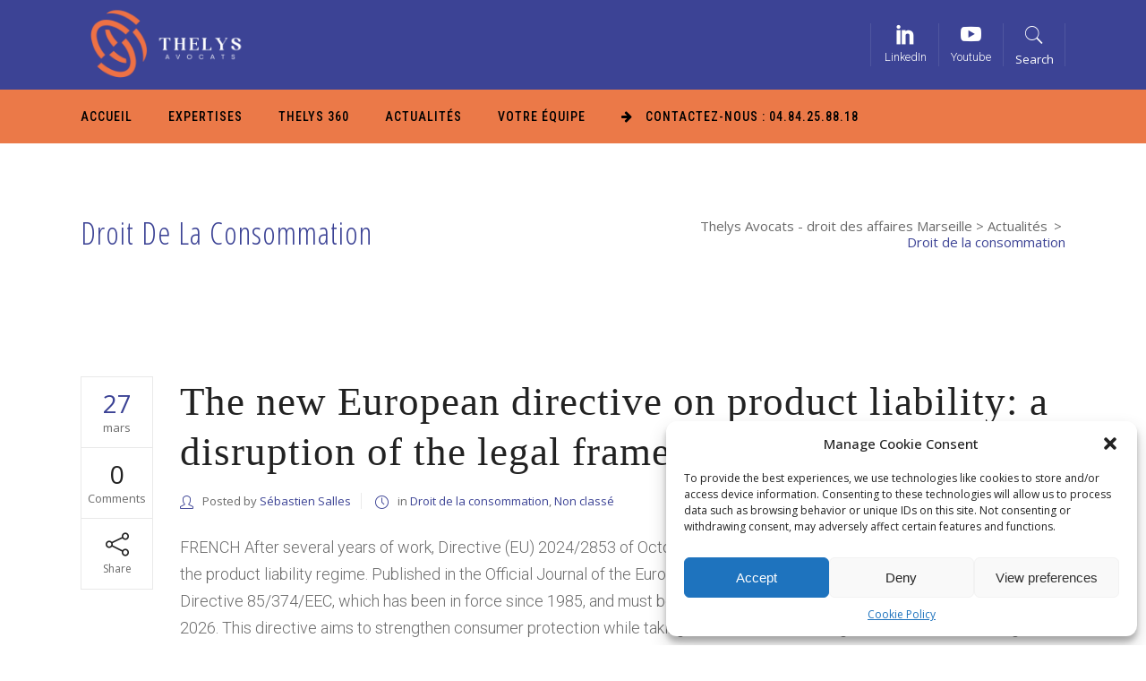

--- FILE ---
content_type: text/html; charset=UTF-8
request_url: https://www.thelys-avocats.fr/articles/actualites/droit-de-la-consommation-actualites/
body_size: 26467
content:
<!DOCTYPE html> <html lang="fr-FR"> <head> <meta charset="UTF-8"/> <link rel="profile" href="http://gmpg.org/xfn/11"/> <link rel="pingback" href="https://www.thelys-avocats.fr/xmlrpc.php"/> <meta name="viewport" content="width=device-width,initial-scale=1,user-scalable=no"> <script type="application/javascript">var mkdCoreAjaxUrl = "https://www.thelys-avocats.fr/wp-admin/admin-ajax.php"</script><meta name='robots' content='index, follow, max-image-preview:large, max-snippet:-1, max-video-preview:-1'/> <title>Droit de la consommation Archives - Thelys Avocats - droit des affaires Marseille</title> <link rel="canonical" href="https://www.thelys-avocats.fr/articles/actualites/droit-de-la-consommation-actualites/"/> <meta property="og:locale" content="fr_FR"/> <meta property="og:type" content="article"/> <meta property="og:title" content="Droit de la consommation Archives - Thelys Avocats - droit des affaires Marseille"/> <meta property="og:description" content="Le droit de la consommation prend une place importante dans la société de consommation actuelle. Le consommateur bénéficie de droits face aux professionnels."/> <meta property="og:url" content="https://www.thelys-avocats.fr/articles/actualites/droit-de-la-consommation-actualites/"/> <meta property="og:site_name" content="Thelys Avocats - droit des affaires Marseille"/> <script type="application/ld+json" class="yoast-schema-graph">{"@context":"https://schema.org","@graph":[{"@type":"CollectionPage","@id":"https://www.thelys-avocats.fr/articles/actualites/droit-de-la-consommation-actualites/","url":"https://www.thelys-avocats.fr/articles/actualites/droit-de-la-consommation-actualites/","name":"Droit de la consommation Archives - Thelys Avocats - droit des affaires Marseille","isPartOf":{"@id":"https://www.thelys-avocats.fr/#website"},"breadcrumb":{"@id":"https://www.thelys-avocats.fr/articles/actualites/droit-de-la-consommation-actualites/#breadcrumb"},"inLanguage":"fr-FR"},{"@type":"BreadcrumbList","@id":"https://www.thelys-avocats.fr/articles/actualites/droit-de-la-consommation-actualites/#breadcrumb","itemListElement":[{"@type":"ListItem","position":1,"name":"Actualités","item":"https://www.thelys-avocats.fr/articles/actualites/"},{"@type":"ListItem","position":2,"name":"Droit de la consommation"}]},{"@type":"WebSite","@id":"https://www.thelys-avocats.fr/#website","url":"https://www.thelys-avocats.fr/","name":"Thelys Avocats - droit des affaires Marseille","description":"Ensemble donnons le force à vos ambitions","potentialAction":[{"@type":"SearchAction","target":{"@type":"EntryPoint","urlTemplate":"https://www.thelys-avocats.fr/?s={search_term_string}"},"query-input":{"@type":"PropertyValueSpecification","valueRequired":true,"valueName":"search_term_string"}}],"inLanguage":"fr-FR"}]}</script> <link rel='dns-prefetch' href='//maps.googleapis.com'/> <link rel='dns-prefetch' href='//www.googletagmanager.com'/> <link rel='dns-prefetch' href='//fonts.googleapis.com'/> <link rel="alternate" type="application/rss+xml" title="Thelys Avocats - droit des affaires Marseille &raquo; Flux" href="https://www.thelys-avocats.fr/feed/"/> <link rel="alternate" type="application/rss+xml" title="Thelys Avocats - droit des affaires Marseille &raquo; Flux des commentaires" href="https://www.thelys-avocats.fr/comments/feed/"/> <link rel="alternate" type="application/rss+xml" title="Thelys Avocats - droit des affaires Marseille &raquo; Flux de la catégorie Droit de la consommation" href="https://www.thelys-avocats.fr/articles/actualites/droit-de-la-consommation-actualites/feed/"/> <style id='wp-emoji-styles-inline-css' type='text/css'> img.wp-smiley, img.emoji { display: inline !important; border: none !important; box-shadow: none !important; height: 1em !important; width: 1em !important; margin: 0 0.07em !important; vertical-align: -0.1em !important; background: none !important; padding: 0 !important; } </style> <style id='classic-theme-styles-inline-css' type='text/css'> /*! This file is auto-generated */ .wp-block-button__link{color:#fff;background-color:#32373c;border-radius:9999px;box-shadow:none;text-decoration:none;padding:calc(.667em + 2px) calc(1.333em + 2px);font-size:1.125em}.wp-block-file__button{background:#32373c;color:#fff;text-decoration:none} </style> <style id='global-styles-inline-css' type='text/css'> :root{--wp--preset--aspect-ratio--square: 1;--wp--preset--aspect-ratio--4-3: 4/3;--wp--preset--aspect-ratio--3-4: 3/4;--wp--preset--aspect-ratio--3-2: 3/2;--wp--preset--aspect-ratio--2-3: 2/3;--wp--preset--aspect-ratio--16-9: 16/9;--wp--preset--aspect-ratio--9-16: 9/16;--wp--preset--color--black: #000000;--wp--preset--color--cyan-bluish-gray: #abb8c3;--wp--preset--color--white: #ffffff;--wp--preset--color--pale-pink: #f78da7;--wp--preset--color--vivid-red: #cf2e2e;--wp--preset--color--luminous-vivid-orange: #ff6900;--wp--preset--color--luminous-vivid-amber: #fcb900;--wp--preset--color--light-green-cyan: #7bdcb5;--wp--preset--color--vivid-green-cyan: #00d084;--wp--preset--color--pale-cyan-blue: #8ed1fc;--wp--preset--color--vivid-cyan-blue: #0693e3;--wp--preset--color--vivid-purple: #9b51e0;--wp--preset--gradient--vivid-cyan-blue-to-vivid-purple: linear-gradient(135deg,rgba(6,147,227,1) 0%,rgb(155,81,224) 100%);--wp--preset--gradient--light-green-cyan-to-vivid-green-cyan: linear-gradient(135deg,rgb(122,220,180) 0%,rgb(0,208,130) 100%);--wp--preset--gradient--luminous-vivid-amber-to-luminous-vivid-orange: linear-gradient(135deg,rgba(252,185,0,1) 0%,rgba(255,105,0,1) 100%);--wp--preset--gradient--luminous-vivid-orange-to-vivid-red: linear-gradient(135deg,rgba(255,105,0,1) 0%,rgb(207,46,46) 100%);--wp--preset--gradient--very-light-gray-to-cyan-bluish-gray: linear-gradient(135deg,rgb(238,238,238) 0%,rgb(169,184,195) 100%);--wp--preset--gradient--cool-to-warm-spectrum: linear-gradient(135deg,rgb(74,234,220) 0%,rgb(151,120,209) 20%,rgb(207,42,186) 40%,rgb(238,44,130) 60%,rgb(251,105,98) 80%,rgb(254,248,76) 100%);--wp--preset--gradient--blush-light-purple: linear-gradient(135deg,rgb(255,206,236) 0%,rgb(152,150,240) 100%);--wp--preset--gradient--blush-bordeaux: linear-gradient(135deg,rgb(254,205,165) 0%,rgb(254,45,45) 50%,rgb(107,0,62) 100%);--wp--preset--gradient--luminous-dusk: linear-gradient(135deg,rgb(255,203,112) 0%,rgb(199,81,192) 50%,rgb(65,88,208) 100%);--wp--preset--gradient--pale-ocean: linear-gradient(135deg,rgb(255,245,203) 0%,rgb(182,227,212) 50%,rgb(51,167,181) 100%);--wp--preset--gradient--electric-grass: linear-gradient(135deg,rgb(202,248,128) 0%,rgb(113,206,126) 100%);--wp--preset--gradient--midnight: linear-gradient(135deg,rgb(2,3,129) 0%,rgb(40,116,252) 100%);--wp--preset--font-size--small: 13px;--wp--preset--font-size--medium: 20px;--wp--preset--font-size--large: 36px;--wp--preset--font-size--x-large: 42px;--wp--preset--spacing--20: 0.44rem;--wp--preset--spacing--30: 0.67rem;--wp--preset--spacing--40: 1rem;--wp--preset--spacing--50: 1.5rem;--wp--preset--spacing--60: 2.25rem;--wp--preset--spacing--70: 3.38rem;--wp--preset--spacing--80: 5.06rem;--wp--preset--shadow--natural: 6px 6px 9px rgba(0, 0, 0, 0.2);--wp--preset--shadow--deep: 12px 12px 50px rgba(0, 0, 0, 0.4);--wp--preset--shadow--sharp: 6px 6px 0px rgba(0, 0, 0, 0.2);--wp--preset--shadow--outlined: 6px 6px 0px -3px rgba(255, 255, 255, 1), 6px 6px rgba(0, 0, 0, 1);--wp--preset--shadow--crisp: 6px 6px 0px rgba(0, 0, 0, 1);}:where(.is-layout-flex){gap: 0.5em;}:where(.is-layout-grid){gap: 0.5em;}body .is-layout-flex{display: flex;}.is-layout-flex{flex-wrap: wrap;align-items: center;}.is-layout-flex > :is(*, div){margin: 0;}body .is-layout-grid{display: grid;}.is-layout-grid > :is(*, div){margin: 0;}:where(.wp-block-columns.is-layout-flex){gap: 2em;}:where(.wp-block-columns.is-layout-grid){gap: 2em;}:where(.wp-block-post-template.is-layout-flex){gap: 1.25em;}:where(.wp-block-post-template.is-layout-grid){gap: 1.25em;}.has-black-color{color: var(--wp--preset--color--black) !important;}.has-cyan-bluish-gray-color{color: var(--wp--preset--color--cyan-bluish-gray) !important;}.has-white-color{color: var(--wp--preset--color--white) !important;}.has-pale-pink-color{color: var(--wp--preset--color--pale-pink) !important;}.has-vivid-red-color{color: var(--wp--preset--color--vivid-red) !important;}.has-luminous-vivid-orange-color{color: var(--wp--preset--color--luminous-vivid-orange) !important;}.has-luminous-vivid-amber-color{color: var(--wp--preset--color--luminous-vivid-amber) !important;}.has-light-green-cyan-color{color: var(--wp--preset--color--light-green-cyan) !important;}.has-vivid-green-cyan-color{color: var(--wp--preset--color--vivid-green-cyan) !important;}.has-pale-cyan-blue-color{color: var(--wp--preset--color--pale-cyan-blue) !important;}.has-vivid-cyan-blue-color{color: var(--wp--preset--color--vivid-cyan-blue) !important;}.has-vivid-purple-color{color: var(--wp--preset--color--vivid-purple) !important;}.has-black-background-color{background-color: var(--wp--preset--color--black) !important;}.has-cyan-bluish-gray-background-color{background-color: var(--wp--preset--color--cyan-bluish-gray) !important;}.has-white-background-color{background-color: var(--wp--preset--color--white) !important;}.has-pale-pink-background-color{background-color: var(--wp--preset--color--pale-pink) !important;}.has-vivid-red-background-color{background-color: var(--wp--preset--color--vivid-red) !important;}.has-luminous-vivid-orange-background-color{background-color: var(--wp--preset--color--luminous-vivid-orange) !important;}.has-luminous-vivid-amber-background-color{background-color: var(--wp--preset--color--luminous-vivid-amber) !important;}.has-light-green-cyan-background-color{background-color: var(--wp--preset--color--light-green-cyan) !important;}.has-vivid-green-cyan-background-color{background-color: var(--wp--preset--color--vivid-green-cyan) !important;}.has-pale-cyan-blue-background-color{background-color: var(--wp--preset--color--pale-cyan-blue) !important;}.has-vivid-cyan-blue-background-color{background-color: var(--wp--preset--color--vivid-cyan-blue) !important;}.has-vivid-purple-background-color{background-color: var(--wp--preset--color--vivid-purple) !important;}.has-black-border-color{border-color: var(--wp--preset--color--black) !important;}.has-cyan-bluish-gray-border-color{border-color: var(--wp--preset--color--cyan-bluish-gray) !important;}.has-white-border-color{border-color: var(--wp--preset--color--white) !important;}.has-pale-pink-border-color{border-color: var(--wp--preset--color--pale-pink) !important;}.has-vivid-red-border-color{border-color: var(--wp--preset--color--vivid-red) !important;}.has-luminous-vivid-orange-border-color{border-color: var(--wp--preset--color--luminous-vivid-orange) !important;}.has-luminous-vivid-amber-border-color{border-color: var(--wp--preset--color--luminous-vivid-amber) !important;}.has-light-green-cyan-border-color{border-color: var(--wp--preset--color--light-green-cyan) !important;}.has-vivid-green-cyan-border-color{border-color: var(--wp--preset--color--vivid-green-cyan) !important;}.has-pale-cyan-blue-border-color{border-color: var(--wp--preset--color--pale-cyan-blue) !important;}.has-vivid-cyan-blue-border-color{border-color: var(--wp--preset--color--vivid-cyan-blue) !important;}.has-vivid-purple-border-color{border-color: var(--wp--preset--color--vivid-purple) !important;}.has-vivid-cyan-blue-to-vivid-purple-gradient-background{background: var(--wp--preset--gradient--vivid-cyan-blue-to-vivid-purple) !important;}.has-light-green-cyan-to-vivid-green-cyan-gradient-background{background: var(--wp--preset--gradient--light-green-cyan-to-vivid-green-cyan) !important;}.has-luminous-vivid-amber-to-luminous-vivid-orange-gradient-background{background: var(--wp--preset--gradient--luminous-vivid-amber-to-luminous-vivid-orange) !important;}.has-luminous-vivid-orange-to-vivid-red-gradient-background{background: var(--wp--preset--gradient--luminous-vivid-orange-to-vivid-red) !important;}.has-very-light-gray-to-cyan-bluish-gray-gradient-background{background: var(--wp--preset--gradient--very-light-gray-to-cyan-bluish-gray) !important;}.has-cool-to-warm-spectrum-gradient-background{background: var(--wp--preset--gradient--cool-to-warm-spectrum) !important;}.has-blush-light-purple-gradient-background{background: var(--wp--preset--gradient--blush-light-purple) !important;}.has-blush-bordeaux-gradient-background{background: var(--wp--preset--gradient--blush-bordeaux) !important;}.has-luminous-dusk-gradient-background{background: var(--wp--preset--gradient--luminous-dusk) !important;}.has-pale-ocean-gradient-background{background: var(--wp--preset--gradient--pale-ocean) !important;}.has-electric-grass-gradient-background{background: var(--wp--preset--gradient--electric-grass) !important;}.has-midnight-gradient-background{background: var(--wp--preset--gradient--midnight) !important;}.has-small-font-size{font-size: var(--wp--preset--font-size--small) !important;}.has-medium-font-size{font-size: var(--wp--preset--font-size--medium) !important;}.has-large-font-size{font-size: var(--wp--preset--font-size--large) !important;}.has-x-large-font-size{font-size: var(--wp--preset--font-size--x-large) !important;} :where(.wp-block-post-template.is-layout-flex){gap: 1.25em;}:where(.wp-block-post-template.is-layout-grid){gap: 1.25em;} :where(.wp-block-columns.is-layout-flex){gap: 2em;}:where(.wp-block-columns.is-layout-grid){gap: 2em;} :root :where(.wp-block-pullquote){font-size: 1.5em;line-height: 1.6;} </style> <link rel="stylesheet" href="https://www.thelys-avocats.fr/wp-content/plugins/contact-form-7/includes/css/styles.css?ver=6.0"> <link rel="stylesheet" href="https://www.thelys-avocats.fr/wp-content/plugins/complianz-gdpr/assets/css/cookieblocker.min.css?ver=1730810780"> <link rel="stylesheet" href="https://www.thelys-avocats.fr/wp-content/themes/thelys_avocats/style.css?ver=6.6.4"> <link rel="stylesheet" href="https://www.thelys-avocats.fr/wp-content/themes/thelys_avocats/assets/css/plugins.min.css?ver=6.6.4"> <link rel="stylesheet" href="https://www.thelys-avocats.fr/wp-content/themes/thelys_avocats/assets/css/modules.min.css?ver=6.6.4"> <style id='libero_mikado_modules-inline-css' type='text/css'> .mkd-main-menu>ul>li>a:after{display:none;} </style> <link rel="stylesheet" href="https://www.thelys-avocats.fr/wp-content/themes/thelys_avocats/assets/css/print.min.css?ver=6.6.4"> <link rel="stylesheet" href="https://www.thelys-avocats.fr/wp-content/themes/thelys_avocats/assets/css/font-awesome/css/font-awesome.min.css?ver=6.6.4"> <link rel="stylesheet" href="https://www.thelys-avocats.fr/wp-content/themes/thelys_avocats/assets/css/elegant-icons/style.min.css?ver=6.6.4"> <link rel="stylesheet" href="https://www.thelys-avocats.fr/wp-content/themes/thelys_avocats/assets/css/ion-icons/css/ionicons.min.css?ver=6.6.4"> <link rel="stylesheet" href="https://www.thelys-avocats.fr/wp-content/themes/thelys_avocats/assets/css/linea-icons/style.css?ver=6.6.4"> <link rel="stylesheet" href="https://www.thelys-avocats.fr/wp-content/themes/thelys_avocats/assets/css/simple-line-icons/simple-line-icons.css?ver=6.6.4"> <link rel="stylesheet" href="https://www.thelys-avocats.fr/wp-content/themes/thelys_avocats/assets/css/dripicons/dripicons.css?ver=6.6.4"> <link rel="stylesheet" href="https://www.thelys-avocats.fr/wp-content/themes/thelys_avocats/assets/css/blog.min.css?ver=6.6.4"> <link rel="stylesheet" href="https://www.thelys-avocats.fr/wp-includes/js/mediaelement/mediaelementplayer-legacy.min.css?ver=4.2.17"> <link rel="stylesheet" href="https://www.thelys-avocats.fr/wp-includes/js/mediaelement/wp-mediaelement.min.css?ver=6.6.4"> <link rel="stylesheet" href="https://www.thelys-avocats.fr/wp-content/themes/thelys_avocats/assets/css/modules-responsive.min.css?ver=6.6.4"> <link rel="stylesheet" href="https://www.thelys-avocats.fr/wp-content/themes/thelys_avocats/assets/css/blog-responsive.min.css?ver=6.6.4"> <link rel="stylesheet" href="https://www.thelys-avocats.fr/wp-content/themes/thelys_avocats/assets/css/style_dynamic_responsive.css?ver=1697701018"> <link rel="stylesheet" href="https://www.thelys-avocats.fr/wp-content/themes/thelys_avocats/assets/css/style_dynamic.css?ver=1697701018"> <link rel="stylesheet" href="https://www.thelys-avocats.fr/wp-content/plugins/js_composer/assets/css/js_composer.min.css?ver=5.5.5"> <link rel="stylesheet" href="https://fonts.googleapis.com/css?family=Roboto%3A100%2C100italic%2C200%2C200italic%2C300%2C300italic%2C400%2C400italic%2C500%2C500italic%2C600%2C600italic%2C700%2C700italic%2C800%2C800italic%2C900%2C900italic%7CDynalight%3A100%2C100italic%2C200%2C200italic%2C300%2C300italic%2C400%2C400italic%2C500%2C500italic%2C600%2C600italic%2C700%2C700italic%2C800%2C800italic%2C900%2C900italic%7CRoboto%3A100%2C100italic%2C200%2C200italic%2C300%2C300italic%2C400%2C400italic%2C500%2C500italic%2C600%2C600italic%2C700%2C700italic%2C800%2C800italic%2C900%2C900italic%7CRoboto+Condensed%3A100%2C100italic%2C200%2C200italic%2C300%2C300italic%2C400%2C400italic%2C500%2C500italic%2C600%2C600italic%2C700%2C700italic%2C800%2C800italic%2C900%2C900italic%7COpen+Sans+Condensed%3A100%2C100italic%2C200%2C200italic%2C300%2C300italic%2C400%2C400italic%2C500%2C500italic%2C600%2C600italic%2C700%2C700italic%2C800%2C800italic%2C900%2C900italic%7COpen+Sans%3A100%2C100italic%2C200%2C200italic%2C300%2C300italic%2C400%2C400italic%2C500%2C500italic%2C600%2C600italic%2C700%2C700italic%2C800%2C800italic%2C900%2C900italic&#038;subset=latin%2Clatin-ext&#038;ver=1.0.0"> <link rel="stylesheet" href="https://www.thelys-avocats.fr/wp-content/uploads/smile_fonts/Defaults/Defaults.css?ver=6.6.4"> <link rel="stylesheet" href="https://www.thelys-avocats.fr/wp-content/plugins/call-now-button/resources/style/modern.css?ver=1.4.13"> <script type="text/javascript" src="https://www.thelys-avocats.fr/wp-includes/js/jquery/jquery.min.js?ver=3.7.1" id="jquery-core-js"></script> <script type="text/javascript" src="https://www.thelys-avocats.fr/wp-includes/js/jquery/jquery-migrate.min.js?ver=3.4.1" id="jquery-migrate-js"></script> <script type="text/javascript" id="pirate-forms-custom-spam-js-extra">
/* <![CDATA[ */
var pf = {"spam":{"label":"Je suis humain !","value":"0e67f1c278"}};
/* ]]> */
</script> <script type="text/javascript" src="https://www.thelys-avocats.fr/wp-content/plugins/pirate-forms/public/js/custom-spam.js?ver=6.6.4" id="pirate-forms-custom-spam-js"></script> <script type="text/javascript" src="https://www.googletagmanager.com/gtag/js?id=GT-NFJ2TGR" id="google_gtagjs-js" async></script> <script type="text/javascript" id="google_gtagjs-js-after">
/* <![CDATA[ */
window.dataLayer = window.dataLayer || [];function gtag(){dataLayer.push(arguments);}
gtag("set","linker",{"domains":["www.thelys-avocats.fr"]});
gtag("js", new Date());
gtag("set", "developer_id.dZTNiMT", true);
gtag("config", "GT-NFJ2TGR");
/* ]]> */
</script> <script type="text/javascript" src="https://www.thelys-avocats.fr/wp-content/plugins/google-analyticator/external-tracking.min.js?ver=6.5.4" id="ga-external-tracking-js"></script> <link rel="EditURI" type="application/rsd+xml" title="RSD" href="https://www.thelys-avocats.fr/xmlrpc.php?rsd"/> <meta name="generator" content="WordPress 6.6.4"/> <link rel="preconnect" href="https://fonts.googleapis.com"> <link rel="preconnect" href="https://fonts.gstatic.com"> <meta name="generator" content="Site Kit by Google 1.148.0"/><script type="text/javascript">
(function(url){
	if(/(?:Chrome\/26\.0\.1410\.63 Safari\/537\.31|WordfenceTestMonBot)/.test(navigator.userAgent)){ return; }
	var addEvent = function(evt, handler) {
		if (window.addEventListener) {
			document.addEventListener(evt, handler, false);
		} else if (window.attachEvent) {
			document.attachEvent('on' + evt, handler);
		}
	};
	var removeEvent = function(evt, handler) {
		if (window.removeEventListener) {
			document.removeEventListener(evt, handler, false);
		} else if (window.detachEvent) {
			document.detachEvent('on' + evt, handler);
		}
	};
	var evts = 'contextmenu dblclick drag dragend dragenter dragleave dragover dragstart drop keydown keypress keyup mousedown mousemove mouseout mouseover mouseup mousewheel scroll'.split(' ');
	var logHuman = function() {
		if (window.wfLogHumanRan) { return; }
		window.wfLogHumanRan = true;
		var wfscr = document.createElement('script');
		wfscr.type = 'text/javascript';
		wfscr.async = true;
		wfscr.src = url + '&r=' + Math.random();
		(document.getElementsByTagName('head')[0]||document.getElementsByTagName('body')[0]).appendChild(wfscr);
		for (var i = 0; i < evts.length; i++) {
			removeEvent(evts[i], logHuman);
		}
	};
	for (var i = 0; i < evts.length; i++) {
		addEvent(evts[i], logHuman);
	}
})('//www.thelys-avocats.fr/?wordfence_lh=1&hid=9EDC1BE5240F361488B54A42207C890D');
</script> <style>.cmplz-hidden { display: none !important; }</style><script type='text/javascript'>
				jQuery(document).ready(function($) {
				var ult_smooth_speed = 480;
				var ult_smooth_step = 80;
				$('html').attr('data-ult_smooth_speed',ult_smooth_speed).attr('data-ult_smooth_step',ult_smooth_step);
				});
			</script> <meta name="google-adsense-platform-account" content="ca-host-pub-2644536267352236"> <meta name="google-adsense-platform-domain" content="sitekit.withgoogle.com"> <meta name="generator" content="Elementor 3.34.1; features: e_font_icon_svg, additional_custom_breakpoints; settings: css_print_method-external, google_font-enabled, font_display-swap"> <!--[if lte IE 9]><link rel="stylesheet" type="text/css" href="https://www.thelys-avocats.fr/wp-content/plugins/js_composer/assets/css/vc_lte_ie9.min.css" media="screen"><![endif]--> <style> .e-con.e-parent:nth-of-type(n+4):not(.e-lazyloaded):not(.e-no-lazyload), .e-con.e-parent:nth-of-type(n+4):not(.e-lazyloaded):not(.e-no-lazyload) * { background-image: none !important; } @media screen and (max-height: 1024px) { .e-con.e-parent:nth-of-type(n+3):not(.e-lazyloaded):not(.e-no-lazyload), .e-con.e-parent:nth-of-type(n+3):not(.e-lazyloaded):not(.e-no-lazyload) * { background-image: none !important; } } @media screen and (max-height: 640px) { .e-con.e-parent:nth-of-type(n+2):not(.e-lazyloaded):not(.e-no-lazyload), .e-con.e-parent:nth-of-type(n+2):not(.e-lazyloaded):not(.e-no-lazyload) * { background-image: none !important; } } </style> <meta name="generator" content="Powered by Slider Revolution 6.6.20 - responsive, Mobile-Friendly Slider Plugin for WordPress with comfortable drag and drop interface."/> <link rel="icon" href="https://www.thelys-avocats.fr/wp-content/uploads/2023/06/cropped-Thelys-Avocats_Valise-de-Logo_Icone_Bleu-32x32.png" sizes="32x32"/> <link rel="icon" href="https://www.thelys-avocats.fr/wp-content/uploads/2023/06/cropped-Thelys-Avocats_Valise-de-Logo_Icone_Bleu-192x192.png" sizes="192x192"/> <link rel="apple-touch-icon" href="https://www.thelys-avocats.fr/wp-content/uploads/2023/06/cropped-Thelys-Avocats_Valise-de-Logo_Icone_Bleu-180x180.png"/> <meta name="msapplication-TileImage" content="https://www.thelys-avocats.fr/wp-content/uploads/2023/06/cropped-Thelys-Avocats_Valise-de-Logo_Icone_Bleu-270x270.png"/> <script type="text/javascript">
    var analyticsFileTypes = [''];
    var analyticsSnippet = 'enabled';
    var analyticsEventTracking = 'enabled';
</script> <script data-service="google-analytics" data-category="statistics" type="text/plain">
	var _gaq = _gaq || [];
  
	_gaq.push(['_setAccount', 'UA-38629889-1']);
    _gaq.push(['_addDevId', 'i9k95']); // Google Analyticator App ID with Google
	_gaq.push(['_trackPageview']);

	(function() {
		var ga = document.createElement('script'); ga.type = 'text/javascript'; ga.async = true;
		                ga.src = ('https:' == document.location.protocol ? 'https://ssl' : 'http://www') + '.google-analytics.com/ga.js';
		                var s = document.getElementsByTagName('script')[0]; s.parentNode.insertBefore(ga, s);
	})();
</script> <script>function setREVStartSize(e){
			//window.requestAnimationFrame(function() {
				window.RSIW = window.RSIW===undefined ? window.innerWidth : window.RSIW;
				window.RSIH = window.RSIH===undefined ? window.innerHeight : window.RSIH;
				try {
					var pw = document.getElementById(e.c).parentNode.offsetWidth,
						newh;
					pw = pw===0 || isNaN(pw) || (e.l=="fullwidth" || e.layout=="fullwidth") ? window.RSIW : pw;
					e.tabw = e.tabw===undefined ? 0 : parseInt(e.tabw);
					e.thumbw = e.thumbw===undefined ? 0 : parseInt(e.thumbw);
					e.tabh = e.tabh===undefined ? 0 : parseInt(e.tabh);
					e.thumbh = e.thumbh===undefined ? 0 : parseInt(e.thumbh);
					e.tabhide = e.tabhide===undefined ? 0 : parseInt(e.tabhide);
					e.thumbhide = e.thumbhide===undefined ? 0 : parseInt(e.thumbhide);
					e.mh = e.mh===undefined || e.mh=="" || e.mh==="auto" ? 0 : parseInt(e.mh,0);
					if(e.layout==="fullscreen" || e.l==="fullscreen")
						newh = Math.max(e.mh,window.RSIH);
					else{
						e.gw = Array.isArray(e.gw) ? e.gw : [e.gw];
						for (var i in e.rl) if (e.gw[i]===undefined || e.gw[i]===0) e.gw[i] = e.gw[i-1];
						e.gh = e.el===undefined || e.el==="" || (Array.isArray(e.el) && e.el.length==0)? e.gh : e.el;
						e.gh = Array.isArray(e.gh) ? e.gh : [e.gh];
						for (var i in e.rl) if (e.gh[i]===undefined || e.gh[i]===0) e.gh[i] = e.gh[i-1];
											
						var nl = new Array(e.rl.length),
							ix = 0,
							sl;
						e.tabw = e.tabhide>=pw ? 0 : e.tabw;
						e.thumbw = e.thumbhide>=pw ? 0 : e.thumbw;
						e.tabh = e.tabhide>=pw ? 0 : e.tabh;
						e.thumbh = e.thumbhide>=pw ? 0 : e.thumbh;
						for (var i in e.rl) nl[i] = e.rl[i]<window.RSIW ? 0 : e.rl[i];
						sl = nl[0];
						for (var i in nl) if (sl>nl[i] && nl[i]>0) { sl = nl[i]; ix=i;}
						var m = pw>(e.gw[ix]+e.tabw+e.thumbw) ? 1 : (pw-(e.tabw+e.thumbw)) / (e.gw[ix]);
						newh =  (e.gh[ix] * m) + (e.tabh + e.thumbh);
					}
					var el = document.getElementById(e.c);
					if (el!==null && el) el.style.height = newh+"px";
					el = document.getElementById(e.c+"_wrapper");
					if (el!==null && el) {
						el.style.height = newh+"px";
						el.style.display = "block";
					}
				} catch(e){
					console.log("Failure at Presize of Slider:" + e)
				}
			//});
		  };</script> <style type="text/css" id="wp-custom-css"> .din_light{ font-family: DINPro Light!important; } .din_medium{ font-family: DINPro Medium!important; } .din_bold{ font-family: DINPro Bold!important; } .din_black{ font-family: DINPro Black!important; } .mkd-sidebar .widget_recent_entries h4{ color: black!important; text-align: center; font-size: 20px; font-weight: bold; margin-bottom: 10px!important; } </style> <style id="egf-frontend-styles" type="text/css"> p {} h1 {} h2 {} h3 {} h4 {} h5 {} h6 {} </style> <noscript><style type="text/css"> .wpb_animate_when_almost_visible { opacity: 1; }</style></noscript><style id="wpforms-css-vars-root"> :root { --wpforms-field-border-radius: 3px; --wpforms-field-border-style: solid; --wpforms-field-border-size: 1px; --wpforms-field-background-color: #ffffff; --wpforms-field-border-color: rgba( 0, 0, 0, 0.25 ); --wpforms-field-border-color-spare: rgba( 0, 0, 0, 0.25 ); --wpforms-field-text-color: rgba( 0, 0, 0, 0.7 ); --wpforms-field-menu-color: #ffffff; --wpforms-label-color: rgba( 0, 0, 0, 0.85 ); --wpforms-label-sublabel-color: rgba( 0, 0, 0, 0.55 ); --wpforms-label-error-color: #d63637; --wpforms-button-border-radius: 3px; --wpforms-button-border-style: none; --wpforms-button-border-size: 1px; --wpforms-button-background-color: #066aab; --wpforms-button-border-color: #066aab; --wpforms-button-text-color: #ffffff; --wpforms-page-break-color: #066aab; --wpforms-background-image: none; --wpforms-background-position: center center; --wpforms-background-repeat: no-repeat; --wpforms-background-size: cover; --wpforms-background-width: 100px; --wpforms-background-height: 100px; --wpforms-background-color: rgba( 0, 0, 0, 0 ); --wpforms-background-url: none; --wpforms-container-padding: 0px; --wpforms-container-border-style: none; --wpforms-container-border-width: 1px; --wpforms-container-border-color: #000000; --wpforms-container-border-radius: 3px; --wpforms-field-size-input-height: 43px; --wpforms-field-size-input-spacing: 15px; --wpforms-field-size-font-size: 16px; --wpforms-field-size-line-height: 19px; --wpforms-field-size-padding-h: 14px; --wpforms-field-size-checkbox-size: 16px; --wpforms-field-size-sublabel-spacing: 5px; --wpforms-field-size-icon-size: 1; --wpforms-label-size-font-size: 16px; --wpforms-label-size-line-height: 19px; --wpforms-label-size-sublabel-font-size: 14px; --wpforms-label-size-sublabel-line-height: 17px; --wpforms-button-size-font-size: 17px; --wpforms-button-size-height: 41px; --wpforms-button-size-padding-h: 15px; --wpforms-button-size-margin-top: 10px; --wpforms-container-shadow-size-box-shadow: none; } </style> <link rel="stylesheet" href="/wp-content/themes/thelys_avocats/assets/js/jNotify.jquery.css"> <link rel="stylesheet" href="/wp-content/themes/thelys_avocats/assets/fonts/style.css"> <script src="/wp-content/themes/thelys_avocats/assets/js/jNotify.jquery.min.js"></script> <script type='text/javascript' src='//ajax.googleapis.com/ajax/libs/jqueryui/1.8.1/jquery-ui.min.js?ver=4.5.3'></script> <link rel='stylesheet' id='jquery-style-css' href='//ajax.googleapis.com/ajax/libs/jqueryui/1.8.1/themes/redmond/jquery-ui.css?ver=4.5.3' type='text/css' media='all'/> <script>

	jQuery.noConflict();

	function popupnousvousrappelons() {

		jQuery('#popup_nousvousrappelons').dialog({

			autoOpen: false,

			height: 496,

			maxWidth: 440,

			width:440,

			modal: true, 

			bgiframe: true,			

			title: "Une question ? Nous vous rappelons",

			position: "center",

			buttons: {		

				"Annuler": function() { 	

					 //jQuery(this).dialog("destroy");

jQuery(this).dialog('destroy').remove();

				},

								

				"Envoyer": function() { 	

					if(jQuery.trim(jQuery("#nvr_nom").val())=='') {

						notifyError('Merci de renseigner votre nom.');

						jQuery('#nvr_nom').focus();

						return false;

					}

					if(jQuery.trim(jQuery("#nvr_tel").val())=='') {

						notifyError('Merci de renseigner votre numéro de téléphone.');

						jQuery('#nvr_tel').focus();

						return false;

					}					

					var success = jQuery.ajax({

						url: "https://www.thelys-avocats.fr/wp-content/themes/thelys_avocats/action.php?action=nousvousrappelons&n="+encodeURIComponent(jQuery("#nvr_nom").val())+"&t="+encodeURIComponent(jQuery("#nvr_tel").val())+"&m="+encodeURIComponent(jQuery("#nvr_moment").val())+"&o="+encodeURIComponent(jQuery("#nvr_objet").val()),

						async: false

					}).responseText;

					if(success=="1") {

						//jQuery(this).dialog("destroy");

						notifyInfo("Votre demande de rappel a été envoyée.");

						jQuery(this).dialog('destroy').remove();



					}

				}			

		

			}

		});	

		jQuery('#popup_nousvousrappelons').dialog('open');

	//	jQuery('#popup_nousvousrappelons').dialog({ position: 'center' });

		jQuery('#nvr_nom').focus();	

	}

	

function notifyError(message) {

	  //e.preventDefault();

	  jError(message,

		{

		  autoHide : true, // added in v2.0

		  clickOverlay : true, // added in v2.0

		  MinWidth : 250,

		  TimeShown : 2000,

		  ShowTimeEffect : 200,

		  HideTimeEffect : 200,

		  LongTrip :20,

		  HorizontalPosition : 'center',

		  VerticalPosition : 'center',

		  ShowOverlay : true,

   		  ColorOverlay : '#000',

		  OpacityOverlay : 0.3,

		  onClosed : function(){ // added in v2.0

		   

		  },

		  onCompleted : function(){ // added in v2.0

		   

		  }

		});

}

/******************************************************************************************************************************/

function notifyInfo(message) {

	  //e.preventDefault();

	  jSuccess(message,

		{

		  autoHide : true, // added in v2.0

		  clickOverlay : true, // added in v2.0

		  MinWidth : 250,

		  TimeShown : 2000,

		  ShowTimeEffect : 200,

		  HideTimeEffect : 200,

		  LongTrip :20,

		  HorizontalPosition : 'center',

		  VerticalPosition : 'center',

		  ShowOverlay : true,

   		  ColorOverlay : '#000',

		  OpacityOverlay : 0.3,

		  onClosed : function(){ // added in v2.0

		   

		  },

		  onCompleted : function(){ // added in v2.0

		   

		  }

		});

}



jQuery(function() {

jQuery( "#text-20 a, #text-21 a" ).click(function() {

  popupnousvousrappelons();

});

});





</script> </head> <body data-cmplz=1 class="archive category category-droit-de-la-consommation-actualites category-237 mkd-core-1.1 thelys avocats-ver-2.0 mkd-grid-1300 mkd-blog-installed mkd-header-standard mkd-sticky-header-on-scroll-down-up mkd-default-mobile-header mkd-sticky-up-mobile-header mkd-menu-item-first-level-bg-color mkd-dropdown-slide-from-top mkd-search-covers-header wpb-js-composer js-comp-ver-5.5.5 vc_responsive elementor-default elementor-kit-5461"> <div class="mkd-wrapper"> <div class="mkd-wrapper-inner"> <header class="mkd-page-header"> <div class="mkd-logo-area"> <div class="mkd-grid"> <div class="mkd-vertical-align-containers mkd-25-75"> <div class="mkd-position-left"> <div class="mkd-position-left-inner"> <div class="mkd-logo-wrapper"> <a href="https://www.thelys-avocats.fr/" style="height: 100px;"> <img class="mkd-normal-logo" src="https://www.thelys-avocats.fr/wp-content/uploads/2023/06/Design-sans-titre-6.png" alt="logo"/> <img class="mkd-dark-logo" src="https://www.thelys-avocats.fr/wp-content/uploads/2016/12/logo.png" alt="dark logo"/> <img class="mkd-light-logo" src="https://www.thelys-avocats.fr/wp-content/uploads/2016/12/logo.png" alt="light logo"/> </a> </div> </div> </div> <div class="mkd-position-right"> <div class="mkd-position-right-inner"> <div id="text-13" class="widget widget_text mkd-right-from-logo-widget"> <div class="textwidget"> <span class='mkd-vertical-separator' style="border-right-color: rgba(255,255,255,0.1);height: 48px;margin-left: 15px;margin-right: 15px"></span> </div> </div><div id="text-14" class="widget widget_text mkd-right-from-logo-widget"> <div class="textwidget"><div class="mkd-iwt clearfix mkd-iwt-icon-top mkd-iwt-icon-normal mkd-iwt-icon-small"> <div class="mkd-iwt-icon-holder"> <span class="mkd-icon-shortcode normal mkd-icon-linked" data-hover-color="#0081c1" data-color="#ffffff"> <a href="https://www.linkedin.com/company/thelys-avocats/" target="_blank" rel="noopener"> <span aria-hidden="true" class="mkd-icon-font-elegant social_linkedin mkd-icon-element" style="color: #ffffff;font-size:23px"></span> </a> <span class="mkd-background"></span> </span> </div> <div class="mkd-iwt-content-holder"> <div class="mkd-iwt-title-holder"> </div> <div class="mkd-iwt-text-holder"> <p style="color: #ffffff">LinkedIn</p> </div> </div> </div> </div> </div><div id="text-19" class="widget widget_text mkd-right-from-logo-widget"> <div class="textwidget"> <span class='mkd-vertical-separator' style="border-right-color: rgba(255,255,255,0.1);height: 48px;margin-left: 13px;margin-right: 13px"></span> </div> </div><div id="text-31" class="widget widget_text mkd-right-from-logo-widget"> <div class="textwidget"><div class="mkd-iwt clearfix mkd-iwt-icon-top mkd-iwt-icon-normal mkd-iwt-icon-small"> <div class="mkd-iwt-icon-holder"> <span class="mkd-icon-shortcode normal mkd-icon-linked" data-hover-color="#0081c1" data-color="#ffffff"> <a href="https://www.youtube.com/channel/UCCJ4q8dZ5C3Yc19JUmZEBOQ" target="_blank" rel="noopener"> <span aria-hidden="true" class="mkd-icon-font-elegant social_youtube mkd-icon-element" style="color: #ffffff;font-size:23px"></span> </a> <span class="mkd-background"></span> </span> </div> <div class="mkd-iwt-content-holder"> <div class="mkd-iwt-title-holder"> </div> <div class="mkd-iwt-text-holder"> <p style="color: #ffffff">Youtube</p> </div> </div> </div> </div> </div><div id="text-17" class="widget widget_text mkd-right-from-logo-widget"> <div class="textwidget"> <span class='mkd-vertical-separator' style="border-right-color: rgba(255,255,255,0.1);height: 48px;margin-left: 13px;margin-right: 0px"></span></div> </div> <a data-icon-close-same-position="yes" class="mkd-search-opener" href="javascript:void(0)"> <span class="mkd-search-opener-holder"> <i class="mkd-icon-ion-icon ion-ios-search "></i> <span class="mkd-search-icon-text">Search</span> </span> </a> <div id="text-18" class="widget widget_text mkd-right-from-logo-widget"> <div class="textwidget"> <span class='mkd-vertical-separator' style="border-right-color: rgba(255,255,255,0.1);height: 48px;margin-left: 0px;margin-right: 0px"></span></div> </div> </div> </div> </div> </div> </div> <div class="mkd-menu-area"> <div class="mkd-grid"> <form action="https://www.thelys-avocats.fr/" class="mkd-search-cover" method="get"> <div class="mkd-container"> <div class="mkd-container-inner clearfix"> <div class="mkd-form-holder-outer" role="search"> <div class="mkd-form-holder"> <div class="mkd-form-holder-inner"> <input type="text" placeholder="Search" name="s" class="mkd-search-field" autocomplete="off"/> <a class="mkd-search-submit" href="javascript:void(0)"> <span class="arrow_carrot-right"></span> </a> </div> </div> </div> </div> </div> <div class="mkd-search-close"> <a href="#"> <i class="mkd-icon-ion-icon ion-close "></i> </a> </div> </form> <div class="mkd-vertical-align-containers"> <div class="mkd-position-left"> <div class="mkd-position-left-inner"> <nav class="mkd-main-menu mkd-drop-down mkd-default-nav"> <ul id="menu-nav" class="clearfix"><li id="nav-menu-item-4934" class="menu-item menu-item-type-post_type menu-item-object-page menu-item-home narrow"><a href="https://www.thelys-avocats.fr/"><span class="item_outer"><span class="item_inner"><span class="menu_icon_wrapper"><i class="menu_icon blank fa"></i></span><span class="item_text">Accueil</span></span><span class="plus"></span></span><span class="bottom-border"><span class="bottom-border-inner"></span></span></a></li> <li id="nav-menu-item-4935" class="menu-item menu-item-type-post_type menu-item-object-page narrow"><a href="https://www.thelys-avocats.fr/competences-thelys-avocats/"><span class="item_outer"><span class="item_inner"><span class="menu_icon_wrapper"><i class="menu_icon blank fa"></i></span><span class="item_text">EXPERTISES</span></span><span class="plus"></span></span><span class="bottom-border"><span class="bottom-border-inner"></span></span></a></li> <li id="nav-menu-item-4936" class="menu-item menu-item-type-post_type menu-item-object-page narrow"><a href="https://www.thelys-avocats.fr/vos-avocats/honoraires-thelys-avocats-2/"><span class="item_outer"><span class="item_inner"><span class="menu_icon_wrapper"><i class="menu_icon blank fa"></i></span><span class="item_text">THELYS 360</span></span><span class="plus"></span></span><span class="bottom-border"><span class="bottom-border-inner"></span></span></a></li> <li id="nav-menu-item-4818" class="menu-item menu-item-type-post_type menu-item-object-page current_page_parent narrow"><a href="https://www.thelys-avocats.fr/actualites/"><span class="item_outer"><span class="item_inner"><span class="menu_icon_wrapper"><i class="menu_icon null fa"></i></span><span class="item_text">Actualités</span></span><span class="plus"></span></span><span class="bottom-border"><span class="bottom-border-inner"></span></span></a></li> <li id="nav-menu-item-36" class="menu-item menu-item-type-post_type menu-item-object-page narrow"><a href="https://www.thelys-avocats.fr/vos-avocats/"><span class="item_outer"><span class="item_inner"><span class="menu_icon_wrapper"><i class="menu_icon null fa"></i></span><span class="item_text">Votre équipe</span></span><span class="plus"></span></span><span class="bottom-border"><span class="bottom-border-inner"></span></span></a></li> <li id="nav-menu-item-35" class="menu-item menu-item-type-post_type menu-item-object-page narrow left_position"><a href="https://www.thelys-avocats.fr/vos-avocats/accueil/contacts/"><span class="item_outer"><span class="item_inner"><span class="menu_icon_wrapper"><i class="menu_icon fa-arrow-right fa"></i></span><span class="item_text">Contactez-nous : 04.84.25.88.18</span></span><span class="plus"></span></span><span class="bottom-border"><span class="bottom-border-inner"></span></span></a></li> </ul></nav> </div> </div> <div class="mkd-position-right"> <div class="mkd-position-right-inner"> </div> </div> </div> </div> </div> <div class="mkd-sticky-header"> <div class="mkd-sticky-holder"> <div class="mkd-grid"> <div class=" mkd-vertical-align-containers"> <div class="mkd-position-left"> <div class="mkd-position-left-inner"> <div class="mkd-logo-wrapper"> <a href="https://www.thelys-avocats.fr/" style="height: 628px;"> <img src="https://www.thelys-avocats.fr/wp-content/uploads/2023/05/Thelys-Avocats_Valise-de-Logo_Icone_Orange.png" alt="logo"/> </a> </div> <nav class="mkd-main-menu mkd-drop-down mkd-sticky-nav"> <ul id="menu-nav-1" class="clearfix"><li id="sticky-nav-menu-item-4934" class="menu-item menu-item-type-post_type menu-item-object-page menu-item-home narrow"><a href="https://www.thelys-avocats.fr/"><span class="item_outer"><span class="item_inner"><span class="menu_icon_wrapper"><i class="menu_icon blank fa"></i></span><span class="item_text">Accueil</span></span><span class="plus"></span></span><span class="bottom-border"><span class="bottom-border-inner"></span></span></a></li> <li id="sticky-nav-menu-item-4935" class="menu-item menu-item-type-post_type menu-item-object-page narrow"><a href="https://www.thelys-avocats.fr/competences-thelys-avocats/"><span class="item_outer"><span class="item_inner"><span class="menu_icon_wrapper"><i class="menu_icon blank fa"></i></span><span class="item_text">EXPERTISES</span></span><span class="plus"></span></span><span class="bottom-border"><span class="bottom-border-inner"></span></span></a></li> <li id="sticky-nav-menu-item-4936" class="menu-item menu-item-type-post_type menu-item-object-page narrow"><a href="https://www.thelys-avocats.fr/vos-avocats/honoraires-thelys-avocats-2/"><span class="item_outer"><span class="item_inner"><span class="menu_icon_wrapper"><i class="menu_icon blank fa"></i></span><span class="item_text">THELYS 360</span></span><span class="plus"></span></span><span class="bottom-border"><span class="bottom-border-inner"></span></span></a></li> <li id="sticky-nav-menu-item-4818" class="menu-item menu-item-type-post_type menu-item-object-page current_page_parent narrow"><a href="https://www.thelys-avocats.fr/actualites/"><span class="item_outer"><span class="item_inner"><span class="menu_icon_wrapper"><i class="menu_icon null fa"></i></span><span class="item_text">Actualités</span></span><span class="plus"></span></span><span class="bottom-border"><span class="bottom-border-inner"></span></span></a></li> <li id="sticky-nav-menu-item-36" class="menu-item menu-item-type-post_type menu-item-object-page narrow"><a href="https://www.thelys-avocats.fr/vos-avocats/"><span class="item_outer"><span class="item_inner"><span class="menu_icon_wrapper"><i class="menu_icon null fa"></i></span><span class="item_text">Votre équipe</span></span><span class="plus"></span></span><span class="bottom-border"><span class="bottom-border-inner"></span></span></a></li> <li id="sticky-nav-menu-item-35" class="menu-item menu-item-type-post_type menu-item-object-page wide icons left_position"><a href="https://www.thelys-avocats.fr/vos-avocats/accueil/contacts/"><span class="item_outer"><span class="item_inner"><span class="menu_icon_wrapper"><i class="menu_icon fa-arrow-right fa"></i></span><span class="item_text">Contactez-nous : 04.84.25.88.18</span></span><span class="plus"></span></span><span class="bottom-border"><span class="bottom-border-inner"></span></span></a></li> </ul></nav> </div> </div> <div class="mkd-position-right"> <div class="mkd-position-right-inner"> </div> </div> </div> </div> </div> </div> </header> <header class="mkd-mobile-header"> <div class="mkd-mobile-header-inner"> <div class="mkd-mobile-header-holder"> <div class="mkd-vertical-align-containers"> <div class="mkd-position-left"> <div class="mkd-position-left-inner"> <div class="mkd-mobile-logo-wrapper"> <a href="https://www.thelys-avocats.fr/" style="height: 100px"> <img src="https://www.thelys-avocats.fr/wp-content/uploads/2023/06/Design-sans-titre-6.png" alt="mobile logo"/> </a> </div> </div> </div> <div class="mkd-position-right"> <div class="mkd-position-right-inner"> <div class="mkd-mobile-menu-opener"> <a href="javascript:void(0)"> <span class="mkd-mobile-opener-icon-holder"> <span class="mkd-lines-holder"> <span class="mkd-lines-holder-inner"> <span class="mkd-lines line-1"></span> <span class="mkd-lines line-2"></span> <span class="mkd-lines line-3"></span> <span class="mkd-lines line-4"></span> <span class="mkd-lines line-5"></span> </span> </span> </span> </a> </div> </div> </div> </div> </div> <nav class="mkd-mobile-nav"> <div class="mkd-grid"> <ul id="menu-nav-2"><li id="mobile-menu-item-4934" class="menu-item menu-item-type-post_type menu-item-object-page menu-item-home "><a href="https://www.thelys-avocats.fr/"><span>Accueil</span></a></li> <li id="mobile-menu-item-4935" class="menu-item menu-item-type-post_type menu-item-object-page "><a href="https://www.thelys-avocats.fr/competences-thelys-avocats/"><span>EXPERTISES</span></a></li> <li id="mobile-menu-item-4936" class="menu-item menu-item-type-post_type menu-item-object-page "><a href="https://www.thelys-avocats.fr/vos-avocats/honoraires-thelys-avocats-2/"><span>THELYS 360</span></a></li> <li id="mobile-menu-item-4818" class="menu-item menu-item-type-post_type menu-item-object-page current_page_parent "><a href="https://www.thelys-avocats.fr/actualites/"><span>Actualités</span></a></li> <li id="mobile-menu-item-36" class="menu-item menu-item-type-post_type menu-item-object-page "><a href="https://www.thelys-avocats.fr/vos-avocats/"><span>Votre équipe</span></a></li> <li id="mobile-menu-item-35" class="menu-item menu-item-type-post_type menu-item-object-page "><a href="https://www.thelys-avocats.fr/vos-avocats/accueil/contacts/"><span>Contactez-nous : 04.84.25.88.18</span></a></li> </ul> </div> </nav> </div> </header> <a id='mkd-back-to-top' href='#'> <span class="mkd-icon-stack"> <span aria-hidden="true" class="mkd-icon-font-elegant arrow_carrot-up "></span> </span> </a> <div class="mkd-content"> <div class="mkd-content-inner"> <div class="mkd-title mkd-title-enabled-breadcrumbs mkd-standard-type mkd-content-left-alignment mkd-animation-no" style="height: 200px; background-color: #ffffff; background-repeat: no-repeat" data-height="200"> <div class="mkd-title-image"></div> <div class="mkd-title-holder" style="height:200px;"> <div class="mkd-container clearfix"> <div class="mkd-container-inner"> <div class="mkd-title-subtitle-holder"> <div class="mkd-title-subtitle-holder-inner"> <h1><span>Droit de la consommation</span></h1> <div class="mkd-breadcrumbs-holder"> <div class="mkd-breadcrumbs"><div class="mkd-breadcrumbs-inner"><a href="https://www.thelys-avocats.fr/">Thelys Avocats - droit des affaires Marseille </a><span class="mkd-delimiter">&nbsp;&gt;&nbsp;</span><a href="https://www.thelys-avocats.fr/articles/actualites/">Actualités</a> <span class="mkd-delimiter">&nbsp;&gt;&nbsp;</span><span class="mkd-current">Droit de la consommation</span></div></div></div> </div> </div> </div> </div> </div> </div> <div class="mkd-container"> <div class="mkd-container-inner clearfix"> <div class="mkd-blog-holder mkd-blog-type-standard"> <article id="post-6065" class="post-6065 post type-post status-publish format-standard hentry category-droit-de-la-consommation-actualites category-non-classe"> <div class="mkd-post-content"> <div class="mkd-post-info-column"> <div class="mkd-post-info-column-inner"> <div class="mkd-post-info-date"> <span class="mkd-post-info-date-day">27</span> <span class="mkd-post-info-date-month">mars</span> </div><div class="mkd-post-info-comments-holder"> <a class="mkd-post-info-comments" href="https://www.thelys-avocats.fr/the-new-european-directive-on-product-liability-a-disruption-of-the-legal-framework/#respond" target="_self"> <span class="mkd-post-info-comments-no">0</span> <span class="mkd-post-info-comments-text">Comments</span> </a> </div><div class ="mkd-blog-share"> <div class="mkd-social-share-holder mkd-dropdown"> <a href="javascript:void(0)" target="_self" class="mkd-social-share-dropdown-opener"> <i class="icon-share social_share"></i> <span class="mkd-social-share-title">Share</span> </a> <div class="mkd-social-share-dropdown"> <ul> <li class="mkd-facebook-share"> <a class="mkd-share-link" href="#" onclick="window.open('http://www.facebook.com/sharer.php?s=100&amp;p[title]=The+new+European+directive+on+product+liability%3A+a+disruption+of+the+legal+framework&amp;p[url]=https%3A%2F%2Fwww.thelys-avocats.fr%2Fthe-new-european-directive-on-product-liability-a-disruption-of-the-legal-framework%2F&amp;p[images][0]=&amp;p[summary]=FRENCH+After+several+years+of+work%2C+Directive+%28EU%29+2024%2F2853+of+October+23%2C+2024%2C+was+adopted+to+fundamentally+modernize+the+product+liability+regime.+Published+in+the+Official+Journal+of+the+European+Union+%28OJ+EU%29+on+November+18%2C+2024%2C+it+repeals+Directive+85%2F374%2FEEC%2C+which+has+been+in+force+since+1985%2C+and+must+be+transposed+into+national+legislation+by+December+9%2C+2026.+This+directive+aims+to+strengthen+consumer+protection+while+taking+into+account+technological+and+economic+changes.+It+notably+introduces+an+extension+of+the+scope+of+liability%2C+relaxation+of+rules+of+evidence%2C+and+adaptation+to+new+digital+and+industrial+realities.+Cette+directive+vise...', 'sharer', 'toolbar=0,status=0,width=620,height=280');"> <span class="mkd-social-network-icon social_facebook"></span> <span class="mkd-social-network-text">Facebook</span> </a> </li><li class="mkd-twitter-share"> <a class="mkd-share-link" href="#" onclick="window.open('http://twitter.com/home?status=FRENCH+After+several+years+of+work%2C+Directive+%28EU%29+2024%2F2853+of+October+23%2C+2024%2C+was+adopted+to+fundamentally+https://www.thelys-avocats.fr/the-new-european-directive-on-product-liability-a-disruption-of-the-legal-framework/', 'popupwindow', 'scrollbars=yes,width=800,height=400');"> <span class="mkd-social-network-icon social_twitter"></span> <span class="mkd-social-network-text">Twitter</span> </a> </li><li class="mkd-google_plus-share"> <a class="mkd-share-link" href="#" onclick="popUp=window.open('https://plus.google.com/share?url=https%3A%2F%2Fwww.thelys-avocats.fr%2Fthe-new-european-directive-on-product-liability-a-disruption-of-the-legal-framework%2F', 'popupwindow', 'scrollbars=yes,width=800,height=400');popUp.focus();return false;"> <span class="mkd-social-network-icon social_googleplus"></span> <span class="mkd-social-network-text">Google+</span> </a> </li><li class="mkd-linkedin-share"> <a class="mkd-share-link" href="#" onclick="popUp=window.open('http://linkedin.com/shareArticle?mini=true&amp;url=https%3A%2F%2Fwww.thelys-avocats.fr%2Fthe-new-european-directive-on-product-liability-a-disruption-of-the-legal-framework%2F&amp;title=The+new+European+directive+on+product+liability%3A+a+disruption+of+the+legal+framework', 'popupwindow', 'scrollbars=yes,width=800,height=400');popUp.focus();return false;"> <span class="mkd-social-network-icon social_linkedin"></span> <span class="mkd-social-network-text">LinkedIn</span> </a> </li> </ul> </div> </div></div> </div> <span class="mkd-post-sticky"> <span class="icon_ribbon_alt mkd-sticky-icon"></span> Sticky </span> </div> <div class="mkd-post-content-column"> <div class="mkd-post-text"> <div class="mkd-post-text-inner"> <h1 class="mkd-post-title"> <a href="https://www.thelys-avocats.fr/the-new-european-directive-on-product-liability-a-disruption-of-the-legal-framework/" title="The new European directive on product liability: a disruption of the legal framework">The new European directive on product liability: a disruption of the legal framework</a> </h1> <div class="mkd-post-info"> <div class="mkd-post-info-author"> <span class="mkd-post-info-icon icon-user"></span> Posted by <a class="mkd-post-info-author-link" href="https://www.thelys-avocats.fr/author/sebastien/"> Sébastien Salles </a> </div> <div class="mkd-post-info-category"> <span class="mkd-post-info-icon icon-clock"></span> in <a href="https://www.thelys-avocats.fr/articles/actualites/droit-de-la-consommation-actualites/" rel="category tag">Droit de la consommation</a>, <a href="https://www.thelys-avocats.fr/articles/non-classe/" rel="category tag">Non classé</a></div> </div> <p class="mkd-post-excerpt"> FRENCH After several years of work, Directive (EU) 2024/2853 of October 23, 2024, was adopted to fundamentally modernize the product liability regime. Published in the Official Journal of the European Union (OJ EU) on November 18, 2024, it repeals Directive 85/374/EEC, which has been in force since 1985, and must be transposed into national legislation by December 9, 2026. This directive aims to strengthen consumer protection while taking into account technological and economic changes. It notably introduces an extension of the scope of liability, relaxation of rules of evidence, and adaptation to new digital and industrial realities. Cette directive vise à renforcer la...</p><a href="https://www.thelys-avocats.fr/the-new-european-directive-on-product-liability-a-disruption-of-the-legal-framework/" target="_self" style="font-size: 11px" class="mkd-btn mkd-btn-medium mkd-btn-solid mkd-btn-icon mkd-blog-read-more"> <span class="mkd-btn-text">Continue reading</span><span class="mkd-btn-icon-holder"> <span aria-hidden="true" class="mkd-icon-font-elegant arrow_carrot-right mkd-btn-icon-elem"></span> <span aria-hidden="true" class="mkd-icon-font-elegant arrow_carrot-right mkd-btn-icon-elem"></span> </span> </a> </div> </div> </div> </div> </article><article id="post-5946" class="post-5946 post type-post status-publish format-standard hentry category-droit-de-la-consommation-actualites tag-3-oct-2024 tag-arret-civ-2eme tag-clause-abusive tag-credit-immobilier tag-decheance-du-terme tag-n-21-25-823"> <div class="mkd-post-content"> <div class="mkd-post-info-column"> <div class="mkd-post-info-column-inner"> <div class="mkd-post-info-date"> <span class="mkd-post-info-date-day">10</span> <span class="mkd-post-info-date-month">janvier</span> </div><div class="mkd-post-info-comments-holder"> <a class="mkd-post-info-comments" href="https://www.thelys-avocats.fr/pret-immobilier-et-clause-abusive-une-mise-en-demeure-prevoyant-un-delai-plus-long-que-le-contrat-ne-regularise-pas-la-clause-de-decheance-du-terme-abusive/#respond" target="_self"> <span class="mkd-post-info-comments-no">0</span> <span class="mkd-post-info-comments-text">Comments</span> </a> </div><div class ="mkd-blog-share"> <div class="mkd-social-share-holder mkd-dropdown"> <a href="javascript:void(0)" target="_self" class="mkd-social-share-dropdown-opener"> <i class="icon-share social_share"></i> <span class="mkd-social-share-title">Share</span> </a> <div class="mkd-social-share-dropdown"> <ul> <li class="mkd-facebook-share"> <a class="mkd-share-link" href="#" onclick="window.open('http://www.facebook.com/sharer.php?s=100&amp;p[title]=pr%C3%AAt+immobilier+et+clause+abusive+%3A+Une+mise+en+demeure+pr%C3%A9voyant+un+d%C3%A9lai+plus+long+que+le+contrat+ne+r%C3%A9gularise+pas++la+clause+de+d%C3%A9ch%C3%A9ance+du+terme+abusive&amp;p[url]=https%3A%2F%2Fwww.thelys-avocats.fr%2Fpret-immobilier-et-clause-abusive-une-mise-en-demeure-prevoyant-un-delai-plus-long-que-le-contrat-ne-regularise-pas-la-clause-de-decheance-du-terme-abusive%2F&amp;p[images][0]=&amp;p[summary]=Ces+deux+derni%C3%A8res+ann%C3%A9es+ont+%C3%A9t%C3%A9+tr%C3%A8s+prolifiques+pour+la+Cour+de+cassation+s%E2%80%99agissant+des+conditions+de+mise+en+%C5%93uvre%2C+par+une+banque%2C+de+la+d%C3%A9ch%C3%A9ance+du+terme+d%E2%80%99un+contrat+de+pr%C3%AAt+immobilier.+Pour+valablement+prononcer+la+d%C3%A9ch%C3%A9ance+du+terme+du+pr%C3%AAt%2C+l%E2%80%99organisme+pr%C3%AAteur+doit+d%C3%A9j%C3%A0+pouvoir+s%E2%80%99appuyer+sur+une+clause+de+d%C3%A9ch%C3%A9ance+du+terme+bien+r%C3%A9dig%C3%A9e%2C+celle-ci+courant+fortement+le+risque+d%E2%80%99%C3%AAtre+qualifi%C3%A9e+de+clause+abusive+et+pouvant+d%C3%A8s+lors+causer+l%E2%80%99irr%C3%A9gularit%C3%A9+de+la+d%C3%A9ch%C3%A9ance+prononc%C3%A9e+sur+son+fondement+%28voir+article+%3A%C2%A0+clauses+abusives+et+cons%C3%A9quences+sur+la+d%C3%A9ch%C3%A9ance+du+terme%29.+%C2%A0+Mais%2C+en+plus+d%E2%80%99une+clause+bien+r%C3%A9dig%C3%A9e%2C...', 'sharer', 'toolbar=0,status=0,width=620,height=280');"> <span class="mkd-social-network-icon social_facebook"></span> <span class="mkd-social-network-text">Facebook</span> </a> </li><li class="mkd-twitter-share"> <a class="mkd-share-link" href="#" onclick="window.open('http://twitter.com/home?status=Ces+deux+derni%C3%A8res+ann%C3%A9es+ont+%C3%A9t%C3%A9+tr%C3%A8s+prolifiques+pour+la+Cour+de+cassation+s%E2%80%99agissant+des+conditions+de+mise+en+https://www.thelys-avocats.fr/pret-immobilier-et-clause-abusive-une-mise-en-demeure-prevoyant-un-delai-plus-long-que-le-contrat-ne-regularise-pas-la-clause-de-decheance-du-terme-abusive/', 'popupwindow', 'scrollbars=yes,width=800,height=400');"> <span class="mkd-social-network-icon social_twitter"></span> <span class="mkd-social-network-text">Twitter</span> </a> </li><li class="mkd-google_plus-share"> <a class="mkd-share-link" href="#" onclick="popUp=window.open('https://plus.google.com/share?url=https%3A%2F%2Fwww.thelys-avocats.fr%2Fpret-immobilier-et-clause-abusive-une-mise-en-demeure-prevoyant-un-delai-plus-long-que-le-contrat-ne-regularise-pas-la-clause-de-decheance-du-terme-abusive%2F', 'popupwindow', 'scrollbars=yes,width=800,height=400');popUp.focus();return false;"> <span class="mkd-social-network-icon social_googleplus"></span> <span class="mkd-social-network-text">Google+</span> </a> </li><li class="mkd-linkedin-share"> <a class="mkd-share-link" href="#" onclick="popUp=window.open('http://linkedin.com/shareArticle?mini=true&amp;url=https%3A%2F%2Fwww.thelys-avocats.fr%2Fpret-immobilier-et-clause-abusive-une-mise-en-demeure-prevoyant-un-delai-plus-long-que-le-contrat-ne-regularise-pas-la-clause-de-decheance-du-terme-abusive%2F&amp;title=pr%C3%AAt+immobilier+et+clause+abusive+%3A+Une+mise+en+demeure+pr%C3%A9voyant+un+d%C3%A9lai+plus+long+que+le+contrat+ne+r%C3%A9gularise+pas++la+clause+de+d%C3%A9ch%C3%A9ance+du+terme+abusive', 'popupwindow', 'scrollbars=yes,width=800,height=400');popUp.focus();return false;"> <span class="mkd-social-network-icon social_linkedin"></span> <span class="mkd-social-network-text">LinkedIn</span> </a> </li> </ul> </div> </div></div> </div> <span class="mkd-post-sticky"> <span class="icon_ribbon_alt mkd-sticky-icon"></span> Sticky </span> </div> <div class="mkd-post-content-column"> <div class="mkd-post-text"> <div class="mkd-post-text-inner"> <h1 class="mkd-post-title"> <a href="https://www.thelys-avocats.fr/pret-immobilier-et-clause-abusive-une-mise-en-demeure-prevoyant-un-delai-plus-long-que-le-contrat-ne-regularise-pas-la-clause-de-decheance-du-terme-abusive/" title="prêt immobilier et clause abusive : Une mise en demeure prévoyant un délai plus long que le contrat ne régularise pas la clause de déchéance du terme abusive">prêt immobilier et clause abusive : Une mise en demeure prévoyant un délai plus long que le contrat ne régularise pas la clause de déchéance du terme abusive</a> </h1> <div class="mkd-post-info"> <div class="mkd-post-info-author"> <span class="mkd-post-info-icon icon-user"></span> Posted by <a class="mkd-post-info-author-link" href="https://www.thelys-avocats.fr/author/sebastien/"> Sébastien Salles </a> </div> <div class="mkd-post-info-category"> <span class="mkd-post-info-icon icon-clock"></span> in <a href="https://www.thelys-avocats.fr/articles/actualites/droit-de-la-consommation-actualites/" rel="category tag">Droit de la consommation</a></div> </div> <p class="mkd-post-excerpt">Ces deux dernières années ont été très prolifiques pour la Cour de cassation s’agissant des conditions de mise en œuvre, par une banque, de la déchéance du terme d’un contrat de prêt immobilier. Pour valablement prononcer la déchéance du terme du prêt, l’organisme prêteur doit déjà pouvoir s’appuyer sur une clause de déchéance du terme bien rédigée, celle-ci courant fortement le risque d’être qualifiée de clause abusive et pouvant dès lors causer l’irrégularité de la déchéance prononcée sur son fondement (voir article :  clauses abusives et conséquences sur la déchéance du terme). Mais, en plus d’une clause bien rédigée, il faut également...</p><a href="https://www.thelys-avocats.fr/pret-immobilier-et-clause-abusive-une-mise-en-demeure-prevoyant-un-delai-plus-long-que-le-contrat-ne-regularise-pas-la-clause-de-decheance-du-terme-abusive/" target="_self" style="font-size: 11px" class="mkd-btn mkd-btn-medium mkd-btn-solid mkd-btn-icon mkd-blog-read-more"> <span class="mkd-btn-text">Continue reading</span><span class="mkd-btn-icon-holder"> <span aria-hidden="true" class="mkd-icon-font-elegant arrow_carrot-right mkd-btn-icon-elem"></span> <span aria-hidden="true" class="mkd-icon-font-elegant arrow_carrot-right mkd-btn-icon-elem"></span> </span> </a> </div> </div> </div> </div> </article><article id="post-5438" class="post-5438 post type-post status-publish format-standard hentry category-droit-de-la-consommation-actualites tag-clauses-abusives tag-decheance-du-terme tag-droit-bancaire tag-saisie-immobiliere"> <div class="mkd-post-content"> <div class="mkd-post-info-column"> <div class="mkd-post-info-column-inner"> <div class="mkd-post-info-date"> <span class="mkd-post-info-date-day">28</span> <span class="mkd-post-info-date-month">octobre</span> </div><div class="mkd-post-info-comments-holder"> <a class="mkd-post-info-comments" href="https://www.thelys-avocats.fr/la-decheance-du-terme-dun-contrat-de-credit-immobilier-ce-quil-faut-savoir/#respond" target="_self"> <span class="mkd-post-info-comments-no">0</span> <span class="mkd-post-info-comments-text">Comments</span> </a> </div><div class ="mkd-blog-share"> <div class="mkd-social-share-holder mkd-dropdown"> <a href="javascript:void(0)" target="_self" class="mkd-social-share-dropdown-opener"> <i class="icon-share social_share"></i> <span class="mkd-social-share-title">Share</span> </a> <div class="mkd-social-share-dropdown"> <ul> <li class="mkd-facebook-share"> <a class="mkd-share-link" href="#" onclick="window.open('http://www.facebook.com/sharer.php?s=100&amp;p[title]=La+D%C3%A9ch%C3%A9ance+du+Terme+d%26rsquo%3Bun+Contrat+de+Cr%C3%A9dit+Immobilier+%3A+Ce+Qu%26rsquo%3Bil+Faut+Savoir&amp;p[url]=https%3A%2F%2Fwww.thelys-avocats.fr%2Fla-decheance-du-terme-dun-contrat-de-credit-immobilier-ce-quil-faut-savoir%2F&amp;p[images][0]=&amp;p[summary]=Guide+complet+sur+la+d%C3%A9ch%C3%A9ance+du+terme+et+ses+implications%C2%A0+%26nbsp%3B+La+d%C3%A9ch%C3%A9ance+du+terme+d%E2%80%99un+pr%C3%AAt+immobilier+est+une+proc%C3%A9dure+d%C3%A9licate+qui+peut+avoir+des+cons%C3%A9quences+significatives+pour+l%E2%80%99emprunteur.+En+vertu+du+code+de+la+consommation%2C+un+pr%C3%AAteur+peut+remettre+en+cause+le+contrat+de+cr%C3%A9dit+immobilier+si+l%E2%80%99emprunteur+est+en+d%C3%A9faut+de+paiement+ou+a+agi+de+mauvaise+foi+lors+de+la+conclusion+du+contrat.+Cependant%2C+cette+proc%C3%A9dure+est+encadr%C3%A9e+par+des+conditions+strictes%2C+r%C3%A9guli%C3%A8rement+examin%C3%A9es+par+la+Cour+de+cassation.%C2%A0+La+Clause+de+D%C3%A9ch%C3%A9ance+du+Terme%C2%A0+Cette+clause+permet+au+pr%C3%AAteur+de+rendre+le+capital+restant+d%C3%BB...', 'sharer', 'toolbar=0,status=0,width=620,height=280');"> <span class="mkd-social-network-icon social_facebook"></span> <span class="mkd-social-network-text">Facebook</span> </a> </li><li class="mkd-twitter-share"> <a class="mkd-share-link" href="#" onclick="window.open('http://twitter.com/home?status=Guide+complet+sur+la+d%C3%A9ch%C3%A9ance+du+terme+et+ses+implications%C2%A0+%26nbsp%3B+La+d%C3%A9ch%C3%A9ance+du+terme+d%E2%80%99un+pr%C3%AAt+immobilier+est+https://www.thelys-avocats.fr/la-decheance-du-terme-dun-contrat-de-credit-immobilier-ce-quil-faut-savoir/', 'popupwindow', 'scrollbars=yes,width=800,height=400');"> <span class="mkd-social-network-icon social_twitter"></span> <span class="mkd-social-network-text">Twitter</span> </a> </li><li class="mkd-google_plus-share"> <a class="mkd-share-link" href="#" onclick="popUp=window.open('https://plus.google.com/share?url=https%3A%2F%2Fwww.thelys-avocats.fr%2Fla-decheance-du-terme-dun-contrat-de-credit-immobilier-ce-quil-faut-savoir%2F', 'popupwindow', 'scrollbars=yes,width=800,height=400');popUp.focus();return false;"> <span class="mkd-social-network-icon social_googleplus"></span> <span class="mkd-social-network-text">Google+</span> </a> </li><li class="mkd-linkedin-share"> <a class="mkd-share-link" href="#" onclick="popUp=window.open('http://linkedin.com/shareArticle?mini=true&amp;url=https%3A%2F%2Fwww.thelys-avocats.fr%2Fla-decheance-du-terme-dun-contrat-de-credit-immobilier-ce-quil-faut-savoir%2F&amp;title=La+D%C3%A9ch%C3%A9ance+du+Terme+d%26rsquo%3Bun+Contrat+de+Cr%C3%A9dit+Immobilier+%3A+Ce+Qu%26rsquo%3Bil+Faut+Savoir', 'popupwindow', 'scrollbars=yes,width=800,height=400');popUp.focus();return false;"> <span class="mkd-social-network-icon social_linkedin"></span> <span class="mkd-social-network-text">LinkedIn</span> </a> </li> </ul> </div> </div></div> </div> <span class="mkd-post-sticky"> <span class="icon_ribbon_alt mkd-sticky-icon"></span> Sticky </span> </div> <div class="mkd-post-content-column"> <div class="mkd-post-text"> <div class="mkd-post-text-inner"> <h1 class="mkd-post-title"> <a href="https://www.thelys-avocats.fr/la-decheance-du-terme-dun-contrat-de-credit-immobilier-ce-quil-faut-savoir/" title="La Déchéance du Terme d&rsquo;un Contrat de Crédit Immobilier : Ce Qu&rsquo;il Faut Savoir">La Déchéance du Terme d&rsquo;un Contrat de Crédit Immobilier : Ce Qu&rsquo;il Faut Savoir</a> </h1> <div class="mkd-post-info"> <div class="mkd-post-info-author"> <span class="mkd-post-info-icon icon-user"></span> Posted by <a class="mkd-post-info-author-link" href="https://www.thelys-avocats.fr/author/sebastien/"> Sébastien Salles </a> </div> <div class="mkd-post-info-category"> <span class="mkd-post-info-icon icon-clock"></span> in <a href="https://www.thelys-avocats.fr/articles/actualites/droit-de-la-consommation-actualites/" rel="category tag">Droit de la consommation</a></div> </div> <p class="mkd-post-excerpt"> Guide complet sur la déchéance du terme et ses implications  &nbsp; La déchéance du terme d’un prêt immobilier est une procédure délicate qui peut avoir des conséquences significatives pour l’emprunteur. En vertu du code de la consommation, un prêteur peut remettre en cause le contrat de crédit immobilier si l’emprunteur est en défaut de paiement ou a agi de mauvaise foi lors de la conclusion du contrat. Cependant, cette procédure est encadrée par des conditions strictes, régulièrement examinées par la Cour de cassation.  La Clause de Déchéance du Terme  Cette clause permet au prêteur de rendre le capital restant dû immédiatement exigible en cas...</p><a href="https://www.thelys-avocats.fr/la-decheance-du-terme-dun-contrat-de-credit-immobilier-ce-quil-faut-savoir/" target="_self" style="font-size: 11px" class="mkd-btn mkd-btn-medium mkd-btn-solid mkd-btn-icon mkd-blog-read-more"> <span class="mkd-btn-text">Continue reading</span><span class="mkd-btn-icon-holder"> <span aria-hidden="true" class="mkd-icon-font-elegant arrow_carrot-right mkd-btn-icon-elem"></span> <span aria-hidden="true" class="mkd-icon-font-elegant arrow_carrot-right mkd-btn-icon-elem"></span> </span> </a> </div> </div> </div> </div> </article><article id="post-4534" class="post-4534 post type-post status-publish format-standard hentry category-droit-de-la-consommation-actualites tag-cgv tag-contrat tag-facture tag-garantie-legale-de-conformite tag-information-consommateur"> <div class="mkd-post-content"> <div class="mkd-post-info-column"> <div class="mkd-post-info-column-inner"> <div class="mkd-post-info-date"> <span class="mkd-post-info-date-day">06</span> <span class="mkd-post-info-date-month">juillet</span> </div><div class="mkd-post-info-comments-holder"> <a class="mkd-post-info-comments" href="https://www.thelys-avocats.fr/obligation-de-mentionner-la-garantie-legale-de-conformite-sur-vos-factures-etes-vous-en-conformite/#respond" target="_self"> <span class="mkd-post-info-comments-no">0</span> <span class="mkd-post-info-comments-text">Comments</span> </a> </div><div class ="mkd-blog-share"> <div class="mkd-social-share-holder mkd-dropdown"> <a href="javascript:void(0)" target="_self" class="mkd-social-share-dropdown-opener"> <i class="icon-share social_share"></i> <span class="mkd-social-share-title">Share</span> </a> <div class="mkd-social-share-dropdown"> <ul> <li class="mkd-facebook-share"> <a class="mkd-share-link" href="#" onclick="window.open('http://www.facebook.com/sharer.php?s=100&amp;p[title]=Obligation+de+mentionner+la+garantie+l%C3%A9gale+de+conformit%C3%A9+sur+vos+factures+%3A+%C3%AAtes-vous+en+conformit%C3%A9+%3F&amp;p[url]=https%3A%2F%2Fwww.thelys-avocats.fr%2Fobligation-de-mentionner-la-garantie-legale-de-conformite-sur-vos-factures-etes-vous-en-conformite%2F&amp;p[images][0]=&amp;p[summary]=Une+nouvelle+obligation+p%C3%A8se+sur+les+vendeurs+professionnels%C2%A0%3A+la+mention+de+la+garantie+l%C3%A9gale+de+conformit%C3%A9+sur+les+factures.+De+quoi+s%E2%80%99agit-il%C2%A0%3F+Cette+nouvelle+obligation+qui+vise+un+nombre+important+de+produits+de+la+vie+quotidienne%2C+a+pour+but+de+compl%C3%A9ter+l%E2%80%99information+du+consommateur.+En+effet%2C+il+%C3%A9tait+jusqu%E2%80%99ici+obligatoire+d%E2%80%99ins%C3%A9rer+les+informations+relatives+%C3%A0+la+garantie+l%C3%A9gale+de+conformit%C3%A9+dans+les+conditions+g%C3%A9n%C3%A9rales+de+vente.+En+raison+de+l%E2%80%99insuffisance+de+cette+information+dans+un+document+que+peu+de+consommateurs+lisent+avec+attention%2C+une+loi+du+10+f%C3%A9vrier+2020+a+pr%C3%A9vu+l%E2%80%99obligation+de+mentionner+l%E2%80%99existence+de+la+garantie+l%C3%A9gale+de...', 'sharer', 'toolbar=0,status=0,width=620,height=280');"> <span class="mkd-social-network-icon social_facebook"></span> <span class="mkd-social-network-text">Facebook</span> </a> </li><li class="mkd-twitter-share"> <a class="mkd-share-link" href="#" onclick="window.open('http://twitter.com/home?status=Une+nouvelle+obligation+p%C3%A8se+sur+les+vendeurs+professionnels%C2%A0%3A+la+mention+de+la+garantie+l%C3%A9gale+de+conformit%C3%A9+sur+les+https://www.thelys-avocats.fr/obligation-de-mentionner-la-garantie-legale-de-conformite-sur-vos-factures-etes-vous-en-conformite/', 'popupwindow', 'scrollbars=yes,width=800,height=400');"> <span class="mkd-social-network-icon social_twitter"></span> <span class="mkd-social-network-text">Twitter</span> </a> </li><li class="mkd-google_plus-share"> <a class="mkd-share-link" href="#" onclick="popUp=window.open('https://plus.google.com/share?url=https%3A%2F%2Fwww.thelys-avocats.fr%2Fobligation-de-mentionner-la-garantie-legale-de-conformite-sur-vos-factures-etes-vous-en-conformite%2F', 'popupwindow', 'scrollbars=yes,width=800,height=400');popUp.focus();return false;"> <span class="mkd-social-network-icon social_googleplus"></span> <span class="mkd-social-network-text">Google+</span> </a> </li><li class="mkd-linkedin-share"> <a class="mkd-share-link" href="#" onclick="popUp=window.open('http://linkedin.com/shareArticle?mini=true&amp;url=https%3A%2F%2Fwww.thelys-avocats.fr%2Fobligation-de-mentionner-la-garantie-legale-de-conformite-sur-vos-factures-etes-vous-en-conformite%2F&amp;title=Obligation+de+mentionner+la+garantie+l%C3%A9gale+de+conformit%C3%A9+sur+vos+factures+%3A+%C3%AAtes-vous+en+conformit%C3%A9+%3F', 'popupwindow', 'scrollbars=yes,width=800,height=400');popUp.focus();return false;"> <span class="mkd-social-network-icon social_linkedin"></span> <span class="mkd-social-network-text">LinkedIn</span> </a> </li> </ul> </div> </div></div> </div> <span class="mkd-post-sticky"> <span class="icon_ribbon_alt mkd-sticky-icon"></span> Sticky </span> </div> <div class="mkd-post-content-column"> <div class="mkd-post-text"> <div class="mkd-post-text-inner"> <h1 class="mkd-post-title"> <a href="https://www.thelys-avocats.fr/obligation-de-mentionner-la-garantie-legale-de-conformite-sur-vos-factures-etes-vous-en-conformite/" title="Obligation de mentionner la garantie légale de conformité sur vos factures : êtes-vous en conformité ?">Obligation de mentionner la garantie légale de conformité sur vos factures : êtes-vous en conformité ?</a> </h1> <div class="mkd-post-info"> <div class="mkd-post-info-author"> <span class="mkd-post-info-icon icon-user"></span> Posted by <a class="mkd-post-info-author-link" href="https://www.thelys-avocats.fr/author/cb/"> Clarisse BANULS </a> </div> <div class="mkd-post-info-category"> <span class="mkd-post-info-icon icon-clock"></span> in <a href="https://www.thelys-avocats.fr/articles/actualites/droit-de-la-consommation-actualites/" rel="category tag">Droit de la consommation</a></div> </div> <p class="mkd-post-excerpt"> Une nouvelle obligation pèse sur les vendeurs professionnels : la mention de la garantie légale de conformité sur les factures. De quoi s’agit-il ? Cette nouvelle obligation qui vise un nombre important de produits de la vie quotidienne, a pour but de compléter l’information du consommateur. En effet, il était jusqu’ici obligatoire d’insérer les informations relatives à la garantie légale de conformité dans les conditions générales de vente. En raison de l’insuffisance de cette information dans un document que peu de consommateurs lisent avec attention, une loi du 10 février 2020 a prévu l’obligation de mentionner l’existence de la garantie légale de conformité, mais...</p><a href="https://www.thelys-avocats.fr/obligation-de-mentionner-la-garantie-legale-de-conformite-sur-vos-factures-etes-vous-en-conformite/" target="_self" style="font-size: 11px" class="mkd-btn mkd-btn-medium mkd-btn-solid mkd-btn-icon mkd-blog-read-more"> <span class="mkd-btn-text">Continue reading</span><span class="mkd-btn-icon-holder"> <span aria-hidden="true" class="mkd-icon-font-elegant arrow_carrot-right mkd-btn-icon-elem"></span> <span aria-hidden="true" class="mkd-icon-font-elegant arrow_carrot-right mkd-btn-icon-elem"></span> </span> </a> </div> </div> </div> </div> </article><article id="post-4476" class="post-4476 post type-post status-publish format-standard hentry category-droit-commercial category-droit-de-la-consommation-actualites tag-garantie-des-vices-caches tag-loa tag-location-avec-option-dachat"> <div class="mkd-post-content"> <div class="mkd-post-info-column"> <div class="mkd-post-info-column-inner"> <div class="mkd-post-info-date"> <span class="mkd-post-info-date-day">17</span> <span class="mkd-post-info-date-month">février</span> </div><div class="mkd-post-info-comments-holder"> <a class="mkd-post-info-comments" href="https://www.thelys-avocats.fr/la-location-avec-option-dachat/#respond" target="_self"> <span class="mkd-post-info-comments-no">0</span> <span class="mkd-post-info-comments-text">Comments</span> </a> </div><div class ="mkd-blog-share"> <div class="mkd-social-share-holder mkd-dropdown"> <a href="javascript:void(0)" target="_self" class="mkd-social-share-dropdown-opener"> <i class="icon-share social_share"></i> <span class="mkd-social-share-title">Share</span> </a> <div class="mkd-social-share-dropdown"> <ul> <li class="mkd-facebook-share"> <a class="mkd-share-link" href="#" onclick="window.open('http://www.facebook.com/sharer.php?s=100&amp;p[title]=La+location+avec+option+d%26rsquo%3Bachat&amp;p[url]=https%3A%2F%2Fwww.thelys-avocats.fr%2Fla-location-avec-option-dachat%2F&amp;p[images][0]=&amp;p[summary]=La+LOA%2C+connue+%C3%A9galement+sous+le+nom+de+leasing%2C+n%C3%A9e+aux+USA+dans+les+ann%C3%A9es+soixante+et+introduite+en+France+vers+1962%2C+est+r%C3%A9glement%C3%A9e+par+une+loi+du+2+juillet+1966+et+une+ordonnance+du+28+septembre+1967+%28L.+no+66-455%2C+2+juill.+1966%2C+JO+3+juill.%2C+en+majorit%C3%A9+abrog%C3%A9e+par+Ord.+no+2000-1223%2C+14+d%C3%A9c.+2000%2C+JO+15+d%C3%A9c.+art.+4+%3B+Ord.+no+67-837%2C+28+sept.+1967%2C+JO+29+sept.%29.+Il+s%26rsquo%3Bagit+d%26rsquo%3Bune+op%C3%A9ration+%C3%A0+trois+personnes+par+laquelle+l%26rsquo%3Butilisateur+du+bien%2C+au+lieu+d%26rsquo%3Ben+faire+lui-m%C3%AAme+l%26rsquo%3Bacquisition%2C+le+fait+acheter+par+une+soci%C3%A9t%C3%A9+financi%C3%A8re+sp%C3%A9cialis%C3%A9e+qui+lui...', 'sharer', 'toolbar=0,status=0,width=620,height=280');"> <span class="mkd-social-network-icon social_facebook"></span> <span class="mkd-social-network-text">Facebook</span> </a> </li><li class="mkd-twitter-share"> <a class="mkd-share-link" href="#" onclick="window.open('http://twitter.com/home?status=La+LOA%2C+connue+%C3%A9galement+sous+le+nom+de+leasing%2C+n%C3%A9e+aux+USA+dans+les+ann%C3%A9es+soixante+et+introduite+en+France+vers+https://www.thelys-avocats.fr/la-location-avec-option-dachat/', 'popupwindow', 'scrollbars=yes,width=800,height=400');"> <span class="mkd-social-network-icon social_twitter"></span> <span class="mkd-social-network-text">Twitter</span> </a> </li><li class="mkd-google_plus-share"> <a class="mkd-share-link" href="#" onclick="popUp=window.open('https://plus.google.com/share?url=https%3A%2F%2Fwww.thelys-avocats.fr%2Fla-location-avec-option-dachat%2F', 'popupwindow', 'scrollbars=yes,width=800,height=400');popUp.focus();return false;"> <span class="mkd-social-network-icon social_googleplus"></span> <span class="mkd-social-network-text">Google+</span> </a> </li><li class="mkd-linkedin-share"> <a class="mkd-share-link" href="#" onclick="popUp=window.open('http://linkedin.com/shareArticle?mini=true&amp;url=https%3A%2F%2Fwww.thelys-avocats.fr%2Fla-location-avec-option-dachat%2F&amp;title=La+location+avec+option+d%26rsquo%3Bachat', 'popupwindow', 'scrollbars=yes,width=800,height=400');popUp.focus();return false;"> <span class="mkd-social-network-icon social_linkedin"></span> <span class="mkd-social-network-text">LinkedIn</span> </a> </li> </ul> </div> </div></div> </div> <span class="mkd-post-sticky"> <span class="icon_ribbon_alt mkd-sticky-icon"></span> Sticky </span> </div> <div class="mkd-post-content-column"> <div class="mkd-post-text"> <div class="mkd-post-text-inner"> <h1 class="mkd-post-title"> <a href="https://www.thelys-avocats.fr/la-location-avec-option-dachat/" title="La location avec option d&rsquo;achat">La location avec option d&rsquo;achat</a> </h1> <div class="mkd-post-info"> <div class="mkd-post-info-author"> <span class="mkd-post-info-icon icon-user"></span> Posted by <a class="mkd-post-info-author-link" href="https://www.thelys-avocats.fr/author/sebastien/"> Sébastien Salles </a> </div> <div class="mkd-post-info-category"> <span class="mkd-post-info-icon icon-clock"></span> in <a href="https://www.thelys-avocats.fr/articles/actualites/droit-commercial/" rel="category tag">Droit commercial</a>, <a href="https://www.thelys-avocats.fr/articles/actualites/droit-de-la-consommation-actualites/" rel="category tag">Droit de la consommation</a></div> </div> <p class="mkd-post-excerpt"> La LOA, connue également sous le nom de leasing, née aux USA dans les années soixante et introduite en France vers 1962, est réglementée par une loi du 2 juillet 1966 et une ordonnance du 28 septembre 1967 (L. no 66-455, 2 juill. 1966, JO 3 juill., en majorité abrogée par Ord. no 2000-1223, 14 déc. 2000, JO 15 déc. art. 4 ; Ord. no 67-837, 28 sept. 1967, JO 29 sept.). Il s'agit d'une opération à trois personnes par laquelle l'utilisateur du bien, au lieu d'en faire lui-même l'acquisition, le fait acheter par une société financière spécialisée qui lui en...</p><a href="https://www.thelys-avocats.fr/la-location-avec-option-dachat/" target="_self" style="font-size: 11px" class="mkd-btn mkd-btn-medium mkd-btn-solid mkd-btn-icon mkd-blog-read-more"> <span class="mkd-btn-text">Continue reading</span><span class="mkd-btn-icon-holder"> <span aria-hidden="true" class="mkd-icon-font-elegant arrow_carrot-right mkd-btn-icon-elem"></span> <span aria-hidden="true" class="mkd-icon-font-elegant arrow_carrot-right mkd-btn-icon-elem"></span> </span> </a> </div> </div> </div> </div> </article><article id="post-2942" class="post-2942 post type-post status-publish format-standard hentry category-droit-de-la-consommation-actualites"> <div class="mkd-post-content"> <div class="mkd-post-info-column"> <div class="mkd-post-info-column-inner"> <div class="mkd-post-info-date"> <span class="mkd-post-info-date-day">31</span> <span class="mkd-post-info-date-month">janvier</span> </div><div class="mkd-post-info-comments-holder"> <a class="mkd-post-info-comments" href="https://www.thelys-avocats.fr/securite-produits-services-ca-marche/#respond" target="_self"> <span class="mkd-post-info-comments-no">0</span> <span class="mkd-post-info-comments-text">Comments</span> </a> </div><div class ="mkd-blog-share"> <div class="mkd-social-share-holder mkd-dropdown"> <a href="javascript:void(0)" target="_self" class="mkd-social-share-dropdown-opener"> <i class="icon-share social_share"></i> <span class="mkd-social-share-title">Share</span> </a> <div class="mkd-social-share-dropdown"> <ul> <li class="mkd-facebook-share"> <a class="mkd-share-link" href="#" onclick="window.open('http://www.facebook.com/sharer.php?s=100&amp;p[title]=SECURITE+DES+PRODUITS+ET+SERVICES+comment+%C3%A7a+marche.&amp;p[url]=https%3A%2F%2Fwww.thelys-avocats.fr%2Fsecurite-produits-services-ca-marche%2F&amp;p[images][0]=&amp;p[summary]=Obligation+g%C3%A9n%C3%A9rale+de+s%C3%A9curit%C3%A9+des+produits+Le+Code+de+la+consommation+impose+aux+professionnels+une+obligation+g%C3%A9n%C3%A9rale+de+s%C3%A9curit%C3%A9.+Les+produits+et+les+services+doivent+pr%C3%A9senter%2C+dans+des+conditions+normales+d%E2%80%99utilisation+ou+dans+des+conditions+raisonnablement+pr%C3%A9visibles+par+le+professionnel%2C+la+s%C3%A9curit%C3%A9+%C3%A0+laquelle+on+peut+l%C3%A9gitimement+s%E2%80%99attendre+et+ne+pas+porter+atteinte+%C3%A0+la+sant%C3%A9+des+personnes+%28article+L421-3+du+Code+de+la+consommation%29.+%26nbsp%3B+Plusieurs+personnes+sont+concern%C3%A9es%2C+telle+que+les+d%C3%A9biteurs+de+l%E2%80%99obligation+de+s%C3%A9curit%C3%A9+qui+sont%2C+le+producteur+ainsi+que+le+distributeur%2C+et+les+b%C3%A9n%C3%A9ficiaires+qui+sont+tous+les+utilisateurs+de+ces+produits+et+services%2C+qu%E2%80%99ils...', 'sharer', 'toolbar=0,status=0,width=620,height=280');"> <span class="mkd-social-network-icon social_facebook"></span> <span class="mkd-social-network-text">Facebook</span> </a> </li><li class="mkd-twitter-share"> <a class="mkd-share-link" href="#" onclick="window.open('http://twitter.com/home?status=Obligation+g%C3%A9n%C3%A9rale+de+s%C3%A9curit%C3%A9+des+produits+Le+Code+de+la+consommation+impose+aux+professionnels+une+obligation+https://www.thelys-avocats.fr/securite-produits-services-ca-marche/', 'popupwindow', 'scrollbars=yes,width=800,height=400');"> <span class="mkd-social-network-icon social_twitter"></span> <span class="mkd-social-network-text">Twitter</span> </a> </li><li class="mkd-google_plus-share"> <a class="mkd-share-link" href="#" onclick="popUp=window.open('https://plus.google.com/share?url=https%3A%2F%2Fwww.thelys-avocats.fr%2Fsecurite-produits-services-ca-marche%2F', 'popupwindow', 'scrollbars=yes,width=800,height=400');popUp.focus();return false;"> <span class="mkd-social-network-icon social_googleplus"></span> <span class="mkd-social-network-text">Google+</span> </a> </li><li class="mkd-linkedin-share"> <a class="mkd-share-link" href="#" onclick="popUp=window.open('http://linkedin.com/shareArticle?mini=true&amp;url=https%3A%2F%2Fwww.thelys-avocats.fr%2Fsecurite-produits-services-ca-marche%2F&amp;title=SECURITE+DES+PRODUITS+ET+SERVICES+comment+%C3%A7a+marche.', 'popupwindow', 'scrollbars=yes,width=800,height=400');popUp.focus();return false;"> <span class="mkd-social-network-icon social_linkedin"></span> <span class="mkd-social-network-text">LinkedIn</span> </a> </li> </ul> </div> </div></div> </div> <span class="mkd-post-sticky"> <span class="icon_ribbon_alt mkd-sticky-icon"></span> Sticky </span> </div> <div class="mkd-post-content-column"> <div class="mkd-post-text"> <div class="mkd-post-text-inner"> <h1 class="mkd-post-title"> <a href="https://www.thelys-avocats.fr/securite-produits-services-ca-marche/" title="SECURITE DES PRODUITS ET SERVICES comment ça marche.">SECURITE DES PRODUITS ET SERVICES comment ça marche.</a> </h1> <div class="mkd-post-info"> <div class="mkd-post-info-author"> <span class="mkd-post-info-icon icon-user"></span> Posted by <a class="mkd-post-info-author-link" href="https://www.thelys-avocats.fr/author/sebastien/"> Sébastien Salles </a> </div> <div class="mkd-post-info-category"> <span class="mkd-post-info-icon icon-clock"></span> in <a href="https://www.thelys-avocats.fr/articles/actualites/droit-de-la-consommation-actualites/" rel="category tag">Droit de la consommation</a></div> </div> <p class="mkd-post-excerpt">Obligation générale de sécurité des produits Le Code de la consommation impose aux professionnels une obligation générale de sécurité. Les produits et les services doivent présenter, dans des conditions normales d’utilisation ou dans des conditions raisonnablement prévisibles par le professionnel, la sécurité à laquelle on peut légitimement s’attendre et ne pas porter atteinte à la santé des personnes (article L421-3 du Code de la consommation). &nbsp; Plusieurs personnes sont concernées, telle que les débiteurs de l’obligation de sécurité qui sont, le producteur ainsi que le distributeur, et les bénéficiaires qui sont tous les utilisateurs de ces produits et services, qu’ils soient des consommateurs ou...</p><a href="https://www.thelys-avocats.fr/securite-produits-services-ca-marche/" target="_self" style="font-size: 11px" class="mkd-btn mkd-btn-medium mkd-btn-solid mkd-btn-icon mkd-blog-read-more"> <span class="mkd-btn-text">Continue reading</span><span class="mkd-btn-icon-holder"> <span aria-hidden="true" class="mkd-icon-font-elegant arrow_carrot-right mkd-btn-icon-elem"></span> <span aria-hidden="true" class="mkd-icon-font-elegant arrow_carrot-right mkd-btn-icon-elem"></span> </span> </a> </div> </div> </div> </div> </article><article id="post-1328" class="post-1328 post type-post status-publish format-standard has-post-thumbnail hentry category-droit-de-la-consommation-actualites tag-code-de-la-consommation tag-constitution-de-partie-civle tag-escroquerie-annuaire tag-pratique-commerciale-trompeuse tag-proces-du-18-decembre tag-registre-internet-francais tag-societe-allemande-dad-deutsche-adressdienst-gmbh tag-tribunal-correctionnel tag-victimes"> <div class="mkd-post-content"> <div class="mkd-post-info-column"> <div class="mkd-post-info-column-inner"> <div class="mkd-post-info-date"> <span class="mkd-post-info-date-day">21</span> <span class="mkd-post-info-date-month">novembre</span> </div><div class="mkd-post-info-comments-holder"> <a class="mkd-post-info-comments" href="https://www.thelys-avocats.fr/pratique-commerciale-trompeuse-code-consommation-protege-les-professionnels/#respond" target="_self"> <span class="mkd-post-info-comments-no">0</span> <span class="mkd-post-info-comments-text">Comments</span> </a> </div><div class ="mkd-blog-share"> <div class="mkd-social-share-holder mkd-dropdown"> <a href="javascript:void(0)" target="_self" class="mkd-social-share-dropdown-opener"> <i class="icon-share social_share"></i> <span class="mkd-social-share-title">Share</span> </a> <div class="mkd-social-share-dropdown"> <ul> <li class="mkd-facebook-share"> <a class="mkd-share-link" href="#" onclick="window.open('http://www.facebook.com/sharer.php?s=100&amp;p[title]=La+pratique+commerciale+trompeuse+%3A+quand+le+code+de+la+consommation+prot%C3%A8ge+les+professionnels.&amp;p[url]=https%3A%2F%2Fwww.thelys-avocats.fr%2Fpratique-commerciale-trompeuse-code-consommation-protege-les-professionnels%2F&amp;p[images][0]=https://www.thelys-avocats.fr/wp-content/uploads/2013/10/20131028_135026.jpg&amp;p[summary]=Le+droit+de+la+consommation+est+largement+con%C3%A7u+comme+un+droit+protecteur+du+consommateur.+Toutefois%2C+le+l%C3%A9gislateur+a+eu+la+sagesse+d%E2%80%99%C3%A9tendre%2C+dans+certains+cas+pr%C3%A9cis%2C+cette+protection+aux+professionnels.+C%E2%80%99est+notamment+le+cas+en+mati%C3%A8re+de+pratique+commerciale+trompeuse.+En+effet%2C+les+articles+L+121-1+et+suivants+du+code+de+la+consommation+qui+d%C3%A9finissent+et+r%C3%A9gissent+le+r%C3%A9gime+l%C3%A9gal+de+la+pratique+commerciale+trompeuse%C2%A0%C3%A9tendent+ce+r%C3%A9gime+protecteur+du+consommateur+est+aux+professionnels+qui+seraient+eux-m%C3%AAmes+victimes+de+telles+pratiques.+Cette+protection%C2%A0est+particuli%C3%A8rement%C2%A0n%C3%A9cessaire+dans+les+%C2%AB%C2%A0escroqueries+%C3%A0+l%E2%80%99annuaire%C2%A0%C2%BB.+I%2F+L%E2%80%99extension+de+la+protection+aux+professionnels+et+les+soci%C3%A9t%C3%A9s+d%E2%80%99annuaires+trompeuses...', 'sharer', 'toolbar=0,status=0,width=620,height=280');"> <span class="mkd-social-network-icon social_facebook"></span> <span class="mkd-social-network-text">Facebook</span> </a> </li><li class="mkd-twitter-share"> <a class="mkd-share-link" href="#" onclick="window.open('http://twitter.com/home?status=Le+droit+de+la+consommation+est+largement+con%C3%A7u+comme+un+droit+protecteur+du+consommateur.+Toutefois%2C+le+l%C3%A9gislateur+https://www.thelys-avocats.fr/pratique-commerciale-trompeuse-code-consommation-protege-les-professionnels/', 'popupwindow', 'scrollbars=yes,width=800,height=400');"> <span class="mkd-social-network-icon social_twitter"></span> <span class="mkd-social-network-text">Twitter</span> </a> </li><li class="mkd-google_plus-share"> <a class="mkd-share-link" href="#" onclick="popUp=window.open('https://plus.google.com/share?url=https%3A%2F%2Fwww.thelys-avocats.fr%2Fpratique-commerciale-trompeuse-code-consommation-protege-les-professionnels%2F', 'popupwindow', 'scrollbars=yes,width=800,height=400');popUp.focus();return false;"> <span class="mkd-social-network-icon social_googleplus"></span> <span class="mkd-social-network-text">Google+</span> </a> </li><li class="mkd-linkedin-share"> <a class="mkd-share-link" href="#" onclick="popUp=window.open('http://linkedin.com/shareArticle?mini=true&amp;url=https%3A%2F%2Fwww.thelys-avocats.fr%2Fpratique-commerciale-trompeuse-code-consommation-protege-les-professionnels%2F&amp;title=La+pratique+commerciale+trompeuse+%3A+quand+le+code+de+la+consommation+prot%C3%A8ge+les+professionnels.', 'popupwindow', 'scrollbars=yes,width=800,height=400');popUp.focus();return false;"> <span class="mkd-social-network-icon social_linkedin"></span> <span class="mkd-social-network-text">LinkedIn</span> </a> </li> </ul> </div> </div></div> </div> <span class="mkd-post-sticky"> <span class="icon_ribbon_alt mkd-sticky-icon"></span> Sticky </span> </div> <div class="mkd-post-content-column"> <div class="mkd-post-text"> <div class="mkd-post-text-inner"> <h1 class="mkd-post-title"> <a href="https://www.thelys-avocats.fr/pratique-commerciale-trompeuse-code-consommation-protege-les-professionnels/" title="La pratique commerciale trompeuse : quand le code de la consommation protège les professionnels.">La pratique commerciale trompeuse : quand le code de la consommation protège les professionnels.</a> </h1> <div class="mkd-post-info"> <div class="mkd-post-info-author"> <span class="mkd-post-info-icon icon-user"></span> Posted by <a class="mkd-post-info-author-link" href="https://www.thelys-avocats.fr/author/sebastien/"> Sébastien Salles </a> </div> <div class="mkd-post-info-category"> <span class="mkd-post-info-icon icon-clock"></span> in <a href="https://www.thelys-avocats.fr/articles/actualites/droit-de-la-consommation-actualites/" rel="category tag">Droit de la consommation</a></div> </div> <div class="mkd-post-image"> <a href="https://www.thelys-avocats.fr/pratique-commerciale-trompeuse-code-consommation-protege-les-professionnels/" title="La pratique commerciale trompeuse : quand le code de la consommation protège les professionnels."> <img width="3264" height="2448" src="https://www.thelys-avocats.fr/wp-content/uploads/2013/10/20131028_135026.jpg" class="attachment-full size-full wp-post-image" alt="" decoding="async" srcset="https://www.thelys-avocats.fr/wp-content/uploads/2013/10/20131028_135026.jpg 3264w, https://www.thelys-avocats.fr/wp-content/uploads/2013/10/20131028_135026-300x225.jpg 300w, https://www.thelys-avocats.fr/wp-content/uploads/2013/10/20131028_135026-1024x768.jpg 1024w, https://www.thelys-avocats.fr/wp-content/uploads/2013/10/20131028_135026-624x467.jpg 624w" sizes="(max-width: 3264px) 100vw, 3264px"/> </a> </div> <p class="mkd-post-excerpt">Le droit de la consommation est largement conçu comme un droit protecteur du consommateur. Toutefois, le législateur a eu la sagesse d’étendre, dans certains cas précis, cette protection aux professionnels. C’est notamment le cas en matière de pratique commerciale trompeuse. En effet, les articles L 121-1 et suivants du code de la consommation qui définissent et régissent le régime légal de la pratique commerciale trompeuse étendent ce régime protecteur du consommateur est aux professionnels qui seraient eux-mêmes victimes de telles pratiques. Cette protection est particulièrement nécessaire dans les « escroqueries à l’annuaire ». I/ L’extension de la protection aux professionnels et les sociétés d’annuaires trompeuses Dans un rapport du 27...</p><a href="https://www.thelys-avocats.fr/pratique-commerciale-trompeuse-code-consommation-protege-les-professionnels/" target="_self" style="font-size: 11px" class="mkd-btn mkd-btn-medium mkd-btn-solid mkd-btn-icon mkd-blog-read-more"> <span class="mkd-btn-text">Continue reading</span><span class="mkd-btn-icon-holder"> <span aria-hidden="true" class="mkd-icon-font-elegant arrow_carrot-right mkd-btn-icon-elem"></span> <span aria-hidden="true" class="mkd-icon-font-elegant arrow_carrot-right mkd-btn-icon-elem"></span> </span> </a> </div> </div> </div> </div> </article> </div> </div> </div> <div id="popup_nousvousrappelons" style="display:none"> <form accept-charset="UTF-8" id="formnousvousrappelons"> <p><label>Votre nom :</label><input type="text" name="nom" id="nvr_nom"/></p> <p><label>Votre numéro de téléphone :</label><input type="text" name="tel" id="nvr_tel"/></p> <p><label>L'objet de votre appel :</label><select name="objet" id="nvr_objet"><option>Autre</option><option>Droit commercial</option><option>Droit du travail</option><option>Droit de la famille</option><option>Droit des sociétés</option><option>Propriété intellectuelle</option><option>Ventes aux enchères</option></select></p> <p><label>A quel moment préférez-vous être rappelé(e) ?</label><select name="moment" id="nvr_moment"><option>Dès que possible</option><option>En matinée</option><option>Entre midi et 14h</option><option>Début d'après-midi</option><option>Fin d'après-midi</option></select></p> </form> </div> </div> </div> <footer> <div class="mkd-footer-inner clearfix"> <div class="mkd-footer-top-holder"> <div class="mkd-footer-top "> <div class="mkd-container"> <div class="mkd-container-inner"> <div class="mkd-three-columns mkd-footer-top-columns clearfix"> <div class="mkd-three-columns-inner"> <div class="mkd-column"> <div class="mkd-column-inner"> <div id="media_image-3" class="widget mkd-footer-column-1 widget_media_image"><a href="https://www.thelys-avocats.fr/"><img width="256" height="400" src="https://www.thelys-avocats.fr/wp-content/uploads/2023/05/Thelys-Avocats_Valise-de-Logo_Logo_Negatif-1-385x600.png" class="image wp-image-4759 attachment-256x400 size-256x400" alt="" style="max-width: 100%; height: auto;" decoding="async" srcset="https://www.thelys-avocats.fr/wp-content/uploads/2023/05/Thelys-Avocats_Valise-de-Logo_Logo_Negatif-1-385x600.png 385w, https://www.thelys-avocats.fr/wp-content/uploads/2023/05/Thelys-Avocats_Valise-de-Logo_Logo_Negatif-1-984x1536.png 984w, https://www.thelys-avocats.fr/wp-content/uploads/2023/05/Thelys-Avocats_Valise-de-Logo_Logo_Negatif-1.png 1121w" sizes="(max-width: 256px) 100vw, 256px"/></a></div> </div> </div> <div class="mkd-column"> <div class="mkd-column-inner"> <div id="text-6" class="widget mkd-footer-column-2 widget_text"> <div class="textwidget"><div class="vc_empty_space" style="height: 12px"><span class="vc_empty_space_inner"></span></div> <div class="mkd-icon-list-item"> <div class="mkd-icon-list-icon-holder"> <div class="mkd-icon-list-icon-holder-inner clearfix" data-icon-size=18> <i class="mkd-icon-simple-line-icon icon-paper-clip " style="color:#EB7948;font-size:18px"></i> </div> </div> <p class="mkd-icon-list-text" style="color:#ffffff;font-size:16px;padding-left:12px;text-transform:uppercase;font-weight:700" data-title-size=16> Liens Complémentaires</p> </div> <div class="vc_empty_space" style="height: 12px"><span class="vc_empty_space_inner"></span></div> Parfois, vous pouvez vous retrouver dans des situations difficiles et ne pas être en mesure de désamorcer cette situation sans faire appel à un avocat.</div> </div><div id="nav_menu-2" class="widget mkd-footer-column-2 widget_nav_menu"><div class="menu-footer-menu-container"><ul id="menu-footer-menu" class="menu"><li id="menu-item-1545" class="menu-item menu-item-type-custom menu-item-object-custom menu-item-home menu-item-1545"><a href="https://www.thelys-avocats.fr">Accueil</a></li> <li id="menu-item-1547" class="menu-item menu-item-type-post_type menu-item-object-page menu-item-1547"><a href="https://www.thelys-avocats.fr/plan-du-site/">Mentions légales</a></li> <li id="menu-item-1548" class="menu-item menu-item-type-post_type menu-item-object-page menu-item-1548"><a href="https://www.thelys-avocats.fr/plan-du-site-2/">Plan du site</a></li> <li id="menu-item-1606" class="menu-item menu-item-type-post_type menu-item-object-page current_page_parent menu-item-1606"><a href="https://www.thelys-avocats.fr/actualites/">Actualités</a></li> <li id="menu-item-4943" class="menu-item menu-item-type-post_type menu-item-object-page menu-item-4943"><a href="https://www.thelys-avocats.fr/vos-avocats/accueil/contacts/">Prendre RDV</a></li> </ul></div></div> </div> </div> <div class="mkd-column"> <div class="mkd-column-inner"> <div id="text-7" class="widget mkd-footer-column-3 widget_text"> <div class="textwidget"><div class="vc_empty_space" style="height: 12px"><span class="vc_empty_space_inner"></span></div> <div class="mkd-icon-list-item"> <div class="mkd-icon-list-icon-holder"> <div class="mkd-icon-list-icon-holder-inner clearfix" data-icon-size=18> <i class="mkd-icon-simple-line-icon icon-envelope " style="color:#EB7948;font-size:18px"></i> </div> </div> <p class="mkd-icon-list-text" style="color:#ffffff;font-size:16px;padding-left:12px;text-transform:uppercase;font-weight:700" data-title-size=16> Abonnez-vous à notre newsletter</p> </div> <div class="vc_empty_space" style="height: 17px"><span class="vc_empty_space_inner"></span></div> <div class="wpforms-container wpforms-container-full wpforms-render-modern" id="wpforms-4754"><form id="wpforms-form-4754" class="wpforms-validate wpforms-form wpforms-ajax-form" data-formid="4754" method="post" enctype="multipart/form-data" action="/articles/actualites/droit-de-la-consommation-actualites/" data-token="60455fa9dbd28bcb7525d19158333650" data-token-time="1768507860"><noscript class="wpforms-error-noscript">Veuillez activer JavaScript dans votre navigateur pour remplir ce formulaire.</noscript><div class="wpforms-hidden" id="wpforms-error-noscript">Veuillez activer JavaScript dans votre navigateur pour remplir ce formulaire.</div><div class="wpforms-field-container"><div id="wpforms-4754-field_2-container" class="wpforms-field wpforms-field-email" data-field-id="2"><label class="wpforms-field-label" for="wpforms-4754-field_2">Votre e-mail <span class="wpforms-required-label" aria-hidden="true">*</span></label><input type="email" id="wpforms-4754-field_2" class="wpforms-field-large wpforms-field-required" name="wpforms[fields][2]" spellcheck="false" aria-errormessage="wpforms-4754-field_2-error" required></div></div><div class="wpforms-submit-container"><input type="hidden" name="wpforms[id]" value="4754"><input type="hidden" name="page_title" value="Droit de la consommation"><input type="hidden" name="page_url" value="https://www.thelys-avocats.fr/articles/actualites/droit-de-la-consommation-actualites/"><button type="submit" name="wpforms[submit]" id="wpforms-submit-4754" class="wpforms-submit" data-alt-text="Abonnement en cours..." data-submit-text="S&#039;abonner" aria-live="assertive" value="wpforms-submit">S&#039;abonner</button><img src="https://www.thelys-avocats.fr/wp-content/plugins/wpforms-lite/assets/images/submit-spin.svg" class="wpforms-submit-spinner" style="display: none;" width="26" height="26" alt="Chargement en cours"></div></form></div> </div> </div> </div> </div> </div> </div> </div> </div> </div> </div> <div class="mkd-footer-bottom-holder"> <div class="mkd-footer-bottom-holder-inner"> <div class="mkd-container"> <div class="mkd-container-inner"> <div class="mkd-two-columns-50-50 clearfix"> <div class="mkd-two-columns-50-50-inner"> <div class="mkd-footer-btm-table-holder"> <div class="mkd-column"> <div class="mkd-column-inner"> <div id="nav_menu-3" class="widget mkd-footer-bottom-left widget_nav_menu"><div class="menu-footer-menu-container"><ul id="menu-footer-menu-1" class="menu"><li class="menu-item menu-item-type-custom menu-item-object-custom menu-item-home menu-item-1545"><a href="https://www.thelys-avocats.fr">Accueil</a></li> <li class="menu-item menu-item-type-post_type menu-item-object-page menu-item-1547"><a href="https://www.thelys-avocats.fr/plan-du-site/">Mentions légales</a></li> <li class="menu-item menu-item-type-post_type menu-item-object-page menu-item-1548"><a href="https://www.thelys-avocats.fr/plan-du-site-2/">Plan du site</a></li> <li class="menu-item menu-item-type-post_type menu-item-object-page current_page_parent menu-item-1606"><a href="https://www.thelys-avocats.fr/actualites/">Actualités</a></li> <li class="menu-item menu-item-type-post_type menu-item-object-page menu-item-4943"><a href="https://www.thelys-avocats.fr/vos-avocats/accueil/contacts/">Prendre RDV</a></li> </ul></div></div> </div> </div> <div class="mkd-column"> <div class="mkd-column-inner"> <div id="text-9" class="widget mkd-footer-bottom-left widget_text"> <div class="textwidget">Copyright 2023 <span style= "color:#EB7948;">Thelys Avocats</span></div> </div> </div> </div> </div> </div> </div> </div> </div> </div> </div> </div> </footer> </div> </div> <script>
			window.RS_MODULES = window.RS_MODULES || {};
			window.RS_MODULES.modules = window.RS_MODULES.modules || {};
			window.RS_MODULES.waiting = window.RS_MODULES.waiting || [];
			window.RS_MODULES.defered = true;
			window.RS_MODULES.moduleWaiting = window.RS_MODULES.moduleWaiting || {};
			window.RS_MODULES.type = 'compiled';
		</script> <div id="cmplz-cookiebanner-container"><div class="cmplz-cookiebanner cmplz-hidden banner-1 bottom-right-view-preferences optin cmplz-bottom-right cmplz-categories-type-view-preferences" aria-modal="true" data-nosnippet="true" role="dialog" aria-live="polite" aria-labelledby="cmplz-header-1-optin" aria-describedby="cmplz-message-1-optin"> <div class="cmplz-header"> <div class="cmplz-logo"></div> <div class="cmplz-title" id="cmplz-header-1-optin">Manage Cookie Consent</div> <div class="cmplz-close" tabindex="0" role="button" aria-label="Fermer la boîte de dialogue"> <svg aria-hidden="true" focusable="false" data-prefix="fas" data-icon="times" class="svg-inline--fa fa-times fa-w-11" role="img" xmlns="http://www.w3.org/2000/svg" viewBox="0 0 352 512"><path fill="currentColor" d="M242.72 256l100.07-100.07c12.28-12.28 12.28-32.19 0-44.48l-22.24-22.24c-12.28-12.28-32.19-12.28-44.48 0L176 189.28 75.93 89.21c-12.28-12.28-32.19-12.28-44.48 0L9.21 111.45c-12.28 12.28-12.28 32.19 0 44.48L109.28 256 9.21 356.07c-12.28 12.28-12.28 32.19 0 44.48l22.24 22.24c12.28 12.28 32.2 12.28 44.48 0L176 322.72l100.07 100.07c12.28 12.28 32.2 12.28 44.48 0l22.24-22.24c12.28-12.28 12.28-32.19 0-44.48L242.72 256z"></path></svg> </div> </div> <div class="cmplz-divider cmplz-divider-header"></div> <div class="cmplz-body"> <div class="cmplz-message" id="cmplz-message-1-optin">To provide the best experiences, we use technologies like cookies to store and/or access device information. Consenting to these technologies will allow us to process data such as browsing behavior or unique IDs on this site. Not consenting or withdrawing consent, may adversely affect certain features and functions.</div> <div class="cmplz-categories"> <details class="cmplz-category cmplz-functional"> <summary> <span class="cmplz-category-header"> <span class="cmplz-category-title">Functional</span> <span class='cmplz-always-active'> <span class="cmplz-banner-checkbox"> <input type="checkbox" id="cmplz-functional-optin" data-category="cmplz_functional" class="cmplz-consent-checkbox cmplz-functional" size="40" value="1"/> <label class="cmplz-label" for="cmplz-functional-optin" tabindex="0"><span class="screen-reader-text">Functional</span></label> </span> Toujours activé </span> <span class="cmplz-icon cmplz-open"> <svg xmlns="http://www.w3.org/2000/svg" viewBox="0 0 448 512" height="18"><path d="M224 416c-8.188 0-16.38-3.125-22.62-9.375l-192-192c-12.5-12.5-12.5-32.75 0-45.25s32.75-12.5 45.25 0L224 338.8l169.4-169.4c12.5-12.5 32.75-12.5 45.25 0s12.5 32.75 0 45.25l-192 192C240.4 412.9 232.2 416 224 416z"/></svg> </span> </span> </summary> <div class="cmplz-description"> <span class="cmplz-description-functional">The technical storage or access is strictly necessary for the legitimate purpose of enabling the use of a specific service explicitly requested by the subscriber or user, or for the sole purpose of carrying out the transmission of a communication over an electronic communications network.</span> </div> </details> <details class="cmplz-category cmplz-preferences"> <summary> <span class="cmplz-category-header"> <span class="cmplz-category-title">Preferences</span> <span class="cmplz-banner-checkbox"> <input type="checkbox" id="cmplz-preferences-optin" data-category="cmplz_preferences" class="cmplz-consent-checkbox cmplz-preferences" size="40" value="1"/> <label class="cmplz-label" for="cmplz-preferences-optin" tabindex="0"><span class="screen-reader-text">Preferences</span></label> </span> <span class="cmplz-icon cmplz-open"> <svg xmlns="http://www.w3.org/2000/svg" viewBox="0 0 448 512" height="18"><path d="M224 416c-8.188 0-16.38-3.125-22.62-9.375l-192-192c-12.5-12.5-12.5-32.75 0-45.25s32.75-12.5 45.25 0L224 338.8l169.4-169.4c12.5-12.5 32.75-12.5 45.25 0s12.5 32.75 0 45.25l-192 192C240.4 412.9 232.2 416 224 416z"/></svg> </span> </span> </summary> <div class="cmplz-description"> <span class="cmplz-description-preferences">The technical storage or access is necessary for the legitimate purpose of storing preferences that are not requested by the subscriber or user.</span> </div> </details> <details class="cmplz-category cmplz-statistics"> <summary> <span class="cmplz-category-header"> <span class="cmplz-category-title">Statistics</span> <span class="cmplz-banner-checkbox"> <input type="checkbox" id="cmplz-statistics-optin" data-category="cmplz_statistics" class="cmplz-consent-checkbox cmplz-statistics" size="40" value="1"/> <label class="cmplz-label" for="cmplz-statistics-optin" tabindex="0"><span class="screen-reader-text">Statistics</span></label> </span> <span class="cmplz-icon cmplz-open"> <svg xmlns="http://www.w3.org/2000/svg" viewBox="0 0 448 512" height="18"><path d="M224 416c-8.188 0-16.38-3.125-22.62-9.375l-192-192c-12.5-12.5-12.5-32.75 0-45.25s32.75-12.5 45.25 0L224 338.8l169.4-169.4c12.5-12.5 32.75-12.5 45.25 0s12.5 32.75 0 45.25l-192 192C240.4 412.9 232.2 416 224 416z"/></svg> </span> </span> </summary> <div class="cmplz-description"> <span class="cmplz-description-statistics">The technical storage or access that is used exclusively for statistical purposes.</span> <span class="cmplz-description-statistics-anonymous">The technical storage or access that is used exclusively for anonymous statistical purposes. Without a subpoena, voluntary compliance on the part of your Internet Service Provider, or additional records from a third party, information stored or retrieved for this purpose alone cannot usually be used to identify you.</span> </div> </details> <details class="cmplz-category cmplz-marketing"> <summary> <span class="cmplz-category-header"> <span class="cmplz-category-title">Marketing</span> <span class="cmplz-banner-checkbox"> <input type="checkbox" id="cmplz-marketing-optin" data-category="cmplz_marketing" class="cmplz-consent-checkbox cmplz-marketing" size="40" value="1"/> <label class="cmplz-label" for="cmplz-marketing-optin" tabindex="0"><span class="screen-reader-text">Marketing</span></label> </span> <span class="cmplz-icon cmplz-open"> <svg xmlns="http://www.w3.org/2000/svg" viewBox="0 0 448 512" height="18"><path d="M224 416c-8.188 0-16.38-3.125-22.62-9.375l-192-192c-12.5-12.5-12.5-32.75 0-45.25s32.75-12.5 45.25 0L224 338.8l169.4-169.4c12.5-12.5 32.75-12.5 45.25 0s12.5 32.75 0 45.25l-192 192C240.4 412.9 232.2 416 224 416z"/></svg> </span> </span> </summary> <div class="cmplz-description"> <span class="cmplz-description-marketing">The technical storage or access is required to create user profiles to send advertising, or to track the user on a website or across several websites for similar marketing purposes.</span> </div> </details> </div> </div> <div class="cmplz-links cmplz-information"> <a class="cmplz-link cmplz-manage-options cookie-statement" href="#" data-relative_url="#cmplz-manage-consent-container">Gérer les options</a> <a class="cmplz-link cmplz-manage-third-parties cookie-statement" href="#" data-relative_url="#cmplz-cookies-overview">Gérer les services</a> <a class="cmplz-link cmplz-manage-vendors tcf cookie-statement" href="#" data-relative_url="#cmplz-tcf-wrapper">Gérer {vendor_count} fournisseurs</a> <a class="cmplz-link cmplz-external cmplz-read-more-purposes tcf" target="_blank" rel="noopener noreferrer nofollow" href="https://cookiedatabase.org/tcf/purposes/">En savoir plus sur ces finalités</a> </div> <div class="cmplz-divider cmplz-footer"></div> <div class="cmplz-buttons"> <button class="cmplz-btn cmplz-accept">Accept</button> <button class="cmplz-btn cmplz-deny">Deny</button> <button class="cmplz-btn cmplz-view-preferences">View preferences</button> <button class="cmplz-btn cmplz-save-preferences">Save preferences</button> <a class="cmplz-btn cmplz-manage-options tcf cookie-statement" href="#" data-relative_url="#cmplz-manage-consent-container">View preferences</a> </div> <div class="cmplz-links cmplz-documents"> <a class="cmplz-link cookie-statement" href="#" data-relative_url="">{title}</a> <a class="cmplz-link privacy-statement" href="#" data-relative_url="">{title}</a> <a class="cmplz-link impressum" href="#" data-relative_url="">{title}</a> </div> </div> </div> <div id="cmplz-manage-consent" data-nosnippet="true"><button class="cmplz-btn cmplz-hidden cmplz-manage-consent manage-consent-1">Manage consent</button> </div> <script>
				const lazyloadRunObserver = () => {
					const lazyloadBackgrounds = document.querySelectorAll( `.e-con.e-parent:not(.e-lazyloaded)` );
					const lazyloadBackgroundObserver = new IntersectionObserver( ( entries ) => {
						entries.forEach( ( entry ) => {
							if ( entry.isIntersecting ) {
								let lazyloadBackground = entry.target;
								if( lazyloadBackground ) {
									lazyloadBackground.classList.add( 'e-lazyloaded' );
								}
								lazyloadBackgroundObserver.unobserve( entry.target );
							}
						});
					}, { rootMargin: '200px 0px 200px 0px' } );
					lazyloadBackgrounds.forEach( ( lazyloadBackground ) => {
						lazyloadBackgroundObserver.observe( lazyloadBackground );
					} );
				};
				const events = [
					'DOMContentLoaded',
					'elementor/lazyload/observe',
				];
				events.forEach( ( event ) => {
					document.addEventListener( event, lazyloadRunObserver );
				} );
			</script> <a aria-label="Call Now Button" href="tel:+334 84 25 88 18" id="callnowbutton" class="call-now-button cnb-zoom-100 cnb-zindex-10 cnb-single cnb-right cnb-displaymode cnb-displaymode-mobile-only" style="background-image:url([data-uri]); background-color:#eb7948;"><span>Call Now Button</span></a><link rel="stylesheet" href="https://www.thelys-avocats.fr/wp-content/plugins/revslider/public/assets/css/rs6.css?ver=6.6.20"> <style id='rs-plugin-settings-inline-css' type='text/css'> #rs-demo-id {} </style> <link rel="stylesheet" href="https://www.thelys-avocats.fr/wp-content/plugins/wpforms-lite/assets/css/frontend/modern/wpforms-full.min.css?ver=1.9.1.6"> <script type="text/javascript" src="https://www.thelys-avocats.fr/wp-includes/js/dist/hooks.min.js?ver=2810c76e705dd1a53b18" id="wp-hooks-js"></script> <script type="text/javascript" src="https://www.thelys-avocats.fr/wp-includes/js/dist/i18n.min.js?ver=5e580eb46a90c2b997e6" id="wp-i18n-js"></script> <script type="text/javascript" id="wp-i18n-js-after">
/* <![CDATA[ */
wp.i18n.setLocaleData( { "text direction\u0004ltr": [ "ltr" ] } );
/* ]]> */
</script> <script type="text/javascript" src="https://www.thelys-avocats.fr/wp-content/plugins/contact-form-7/includes/swv/js/index.js?ver=6.0" id="swv-js"></script> <script type="text/javascript" id="contact-form-7-js-translations">
/* <![CDATA[ */
( function( domain, translations ) {
	var localeData = translations.locale_data[ domain ] || translations.locale_data.messages;
	localeData[""].domain = domain;
	wp.i18n.setLocaleData( localeData, domain );
} )( "contact-form-7", {"translation-revision-date":"2024-10-17 17:27:10+0000","generator":"GlotPress\/4.0.1","domain":"messages","locale_data":{"messages":{"":{"domain":"messages","plural-forms":"nplurals=2; plural=n > 1;","lang":"fr"},"This contact form is placed in the wrong place.":["Ce formulaire de contact est plac\u00e9 dans un mauvais endroit."],"Error:":["Erreur\u00a0:"]}},"comment":{"reference":"includes\/js\/index.js"}} );
/* ]]> */
</script> <script type="text/javascript" id="contact-form-7-js-before">
/* <![CDATA[ */
var wpcf7 = {
    "api": {
        "root": "https:\/\/www.thelys-avocats.fr\/wp-json\/",
        "namespace": "contact-form-7\/v1"
    },
    "cached": 1
};
/* ]]> */
</script> <script type="text/javascript" src="https://www.thelys-avocats.fr/wp-content/plugins/contact-form-7/includes/js/index.js?ver=6.0" id="contact-form-7-js"></script> <script type="text/javascript" src="https://www.thelys-avocats.fr/wp-content/plugins/revslider/public/assets/js/rbtools.min.js?ver=6.6.20" defer async id="tp-tools-js"></script> <script type="text/javascript" src="https://www.thelys-avocats.fr/wp-content/plugins/revslider/public/assets/js/rs6.min.js?ver=6.6.20" defer async id="revmin-js"></script> <script type="text/javascript" src="https://www.thelys-avocats.fr/wp-includes/js/jquery/ui/core.min.js?ver=1.13.3" id="jquery-ui-core-js"></script> <script type="text/javascript" src="https://www.thelys-avocats.fr/wp-includes/js/jquery/ui/tabs.min.js?ver=1.13.3" id="jquery-ui-tabs-js"></script> <script type="text/javascript" src="https://www.thelys-avocats.fr/wp-includes/js/jquery/ui/accordion.min.js?ver=1.13.3" id="jquery-ui-accordion-js"></script> <script type="text/javascript" id="mediaelement-core-js-before">
/* <![CDATA[ */
var mejsL10n = {"language":"fr","strings":{"mejs.download-file":"T\u00e9l\u00e9charger le fichier","mejs.install-flash":"Vous utilisez un navigateur qui n\u2019a pas le lecteur Flash activ\u00e9 ou install\u00e9. Veuillez activer votre extension Flash ou t\u00e9l\u00e9charger la derni\u00e8re version \u00e0 partir de cette adresse\u00a0: https:\/\/get.adobe.com\/flashplayer\/","mejs.fullscreen":"Plein \u00e9cran","mejs.play":"Lecture","mejs.pause":"Pause","mejs.time-slider":"Curseur de temps","mejs.time-help-text":"Utilisez les fl\u00e8ches droite\/gauche pour avancer d\u2019une seconde, haut\/bas pour avancer de dix secondes.","mejs.live-broadcast":"\u00c9mission en direct","mejs.volume-help-text":"Utilisez les fl\u00e8ches haut\/bas pour augmenter ou diminuer le volume.","mejs.unmute":"R\u00e9activer le son","mejs.mute":"Muet","mejs.volume-slider":"Curseur de volume","mejs.video-player":"Lecteur vid\u00e9o","mejs.audio-player":"Lecteur audio","mejs.captions-subtitles":"L\u00e9gendes\/Sous-titres","mejs.captions-chapters":"Chapitres","mejs.none":"Aucun","mejs.afrikaans":"Afrikaans","mejs.albanian":"Albanais","mejs.arabic":"Arabe","mejs.belarusian":"Bi\u00e9lorusse","mejs.bulgarian":"Bulgare","mejs.catalan":"Catalan","mejs.chinese":"Chinois","mejs.chinese-simplified":"Chinois (simplifi\u00e9)","mejs.chinese-traditional":"Chinois (traditionnel)","mejs.croatian":"Croate","mejs.czech":"Tch\u00e8que","mejs.danish":"Danois","mejs.dutch":"N\u00e9erlandais","mejs.english":"Anglais","mejs.estonian":"Estonien","mejs.filipino":"Filipino","mejs.finnish":"Finnois","mejs.french":"Fran\u00e7ais","mejs.galician":"Galicien","mejs.german":"Allemand","mejs.greek":"Grec","mejs.haitian-creole":"Cr\u00e9ole ha\u00eftien","mejs.hebrew":"H\u00e9breu","mejs.hindi":"Hindi","mejs.hungarian":"Hongrois","mejs.icelandic":"Islandais","mejs.indonesian":"Indon\u00e9sien","mejs.irish":"Irlandais","mejs.italian":"Italien","mejs.japanese":"Japonais","mejs.korean":"Cor\u00e9en","mejs.latvian":"Letton","mejs.lithuanian":"Lituanien","mejs.macedonian":"Mac\u00e9donien","mejs.malay":"Malais","mejs.maltese":"Maltais","mejs.norwegian":"Norv\u00e9gien","mejs.persian":"Perse","mejs.polish":"Polonais","mejs.portuguese":"Portugais","mejs.romanian":"Roumain","mejs.russian":"Russe","mejs.serbian":"Serbe","mejs.slovak":"Slovaque","mejs.slovenian":"Slov\u00e9nien","mejs.spanish":"Espagnol","mejs.swahili":"Swahili","mejs.swedish":"Su\u00e9dois","mejs.tagalog":"Tagalog","mejs.thai":"Thai","mejs.turkish":"Turc","mejs.ukrainian":"Ukrainien","mejs.vietnamese":"Vietnamien","mejs.welsh":"Ga\u00e9lique","mejs.yiddish":"Yiddish"}};
/* ]]> */
</script> <script type="text/javascript" src="https://www.thelys-avocats.fr/wp-includes/js/mediaelement/mediaelement-and-player.min.js?ver=4.2.17" id="mediaelement-core-js"></script> <script type="text/javascript" src="https://www.thelys-avocats.fr/wp-includes/js/mediaelement/mediaelement-migrate.min.js?ver=6.6.4" id="mediaelement-migrate-js"></script> <script type="text/javascript" id="mediaelement-js-extra">
/* <![CDATA[ */
var _wpmejsSettings = {"pluginPath":"\/wp-includes\/js\/mediaelement\/","classPrefix":"mejs-","stretching":"responsive","audioShortcodeLibrary":"mediaelement","videoShortcodeLibrary":"mediaelement"};
/* ]]> */
</script> <script type="text/javascript" src="https://www.thelys-avocats.fr/wp-includes/js/mediaelement/wp-mediaelement.min.js?ver=6.6.4" id="wp-mediaelement-js"></script> <script type="text/javascript" src="https://www.thelys-avocats.fr/wp-content/themes/thelys_avocats/assets/js/third-party.min.js?ver=6.6.4" id="libero_mikado_third_party-js"></script> <script type="text/javascript" src="https://www.thelys-avocats.fr/wp-content/plugins/js_composer/assets/lib/bower/isotope/dist/isotope.pkgd.min.js?ver=5.5.5" id="isotope-js"></script> <script type="text/javascript" src="https://maps.googleapis.com/maps/api/js?ver=6.6.4" id="google_map_api-js"></script> <script type="text/javascript" id="libero_mikado_modules-js-extra">
/* <![CDATA[ */
var mkdGlobalVars = {"vars":{"mkdAddForAdminBar":0,"mkdElementAppearAmount":-150,"mkdFirstMainColor":"#3c4395","mkdMessage":"Loading new posts...","mkdTopBarHeight":0,"mkdStickyHeaderHeight":0,"mkdStickyHeaderTransparencyHeight":60,"mkdLogoAreaHeight":0,"mkdMenuAreaHeight":160,"mkdStickyHeight":60}};
var mkdPerPageVars = {"vars":{"mkdStickyScrollAmount":0,"mkdHeaderTransparencyHeight":0}};
/* ]]> */
</script> <script type="text/javascript" src="https://www.thelys-avocats.fr/wp-content/themes/thelys_avocats/assets/js/modules.min.js?ver=6.6.4" id="libero_mikado_modules-js"></script> <script type="text/javascript" src="https://www.thelys-avocats.fr/wp-content/themes/thelys_avocats/assets/js/blog.min.js?ver=6.6.4" id="libero_mikado_blog-js"></script> <script type="text/javascript" src="https://www.thelys-avocats.fr/wp-content/plugins/js_composer/assets/js/dist/js_composer_front.min.js?ver=5.5.5" id="wpb_composer_front_js-js"></script> <script type="text/javascript" id="mkd-like-js-extra">
/* <![CDATA[ */
var mkdLike = {"ajaxurl":"https:\/\/www.thelys-avocats.fr\/wp-admin\/admin-ajax.php"};
/* ]]> */
</script> <script type="text/javascript" src="https://www.thelys-avocats.fr/wp-content/themes/thelys_avocats/assets/js/like.min.js?ver=1.0" id="mkd-like-js"></script> <script type="text/javascript" src="https://www.google.com/recaptcha/api.js?hl=fr_FR&amp;ver=6.6.4" id="google-recaptcha-js"></script> <script type="text/javascript" src="https://www.thelys-avocats.fr/wp-includes/js/dist/vendor/wp-polyfill.min.js?ver=3.15.0" id="wp-polyfill-js"></script> <script type="text/javascript" id="wpcf7-recaptcha-js-before">
/* <![CDATA[ */
var wpcf7_recaptcha = {
    "sitekey": "6Ld5MCclAAAAAHkM5GryfP6ex_kKj8cMjjlCKJPs",
    "actions": {
        "homepage": "homepage",
        "contactform": "contactform"
    }
};
/* ]]> */
</script> <script type="text/javascript" src="https://www.thelys-avocats.fr/wp-content/plugins/contact-form-7/modules/recaptcha/index.js?ver=6.0" id="wpcf7-recaptcha-js"></script> <script type="text/javascript" id="ultimate-smooth-scroll-js-extra">
/* <![CDATA[ */
var php_vars = {"step":"80","speed":"480"};
/* ]]> */
</script> <script type="text/javascript" src="https://www.thelys-avocats.fr/wp-content/plugins/Ultimate_VC_Addons/assets/min-js/SmoothScroll.min.js?ver=3.16.20" id="ultimate-smooth-scroll-js"></script> <script type="text/javascript" id="cmplz-cookiebanner-js-extra">
/* <![CDATA[ */
var complianz = {"prefix":"cmplz_","user_banner_id":"1","set_cookies":{"wpgmza-api-consent-given":["1",0]},"block_ajax_content":"0","banner_version":"21","version":"7.1.4","store_consent":"","do_not_track_enabled":"","consenttype":"optin","region":"eu","geoip":"","dismiss_timeout":"","disable_cookiebanner":"","soft_cookiewall":"","dismiss_on_scroll":"","cookie_expiry":"365","url":"https:\/\/www.thelys-avocats.fr\/wp-json\/complianz\/v1\/","locale":"lang=fr&locale=fr_FR","set_cookies_on_root":"0","cookie_domain":"","current_policy_id":"16","cookie_path":"\/","categories":{"statistics":"statistiques","marketing":"marketing"},"tcf_active":"","placeholdertext":"Click to accept {category} cookies and enable this content","css_file":"https:\/\/www.thelys-avocats.fr\/wp-content\/uploads\/complianz\/css\/banner-{banner_id}-{type}.css?v=21","page_links":{"eu":{"cookie-statement":{"title":"Cookie Policy ","url":"https:\/\/www.thelys-avocats.fr\/cookie-policy-eu\/"}}},"tm_categories":"","forceEnableStats":"","preview":"","clean_cookies":"","aria_label":"Click to accept {category} cookies and enable this content"};
/* ]]> */
</script> <script defer type="text/javascript" src="https://www.thelys-avocats.fr/wp-content/plugins/complianz-gdpr/cookiebanner/js/complianz.min.js?ver=1730810782" id="cmplz-cookiebanner-js"></script> <script type="text/javascript" id="cmplz-cookiebanner-js-after">
/* <![CDATA[ */
    
		if ("undefined" != typeof window.jQuery) {
			jQuery(document).ready(function ($) {
				$(document).on("elementor/popup/show", () => {
					let rev_cats = cmplz_categories.reverse();
					for (let key in rev_cats) {
						if (rev_cats.hasOwnProperty(key)) {
							let category = cmplz_categories[key];
							if (cmplz_has_consent(category)) {
								document.querySelectorAll("[data-category="" + category + ""]").forEach(obj => {
									cmplz_remove_placeholder(obj);
								});
							}
						}
					}

					let services = cmplz_get_services_on_page();
					for (let key in services) {
						if (services.hasOwnProperty(key)) {
							let service = services[key].service;
							let category = services[key].category;
							if (cmplz_has_service_consent(service, category)) {
								document.querySelectorAll("[data-service="" + service + ""]").forEach(obj => {
									cmplz_remove_placeholder(obj);
								});
							}
						}
					}
				});
			});
		}
    
    
/* ]]> */
</script> <script type="text/javascript" src="https://www.thelys-avocats.fr/wp-content/plugins/wpforms-lite/assets/lib/jquery.validate.min.js?ver=1.20.1" id="wpforms-validation-js"></script> <script type="text/javascript" src="https://www.thelys-avocats.fr/wp-content/plugins/wpforms-lite/assets/lib/mailcheck.min.js?ver=1.1.2" id="wpforms-mailcheck-js"></script> <script type="text/javascript" src="https://www.thelys-avocats.fr/wp-content/plugins/wpforms-lite/assets/lib/punycode.min.js?ver=1.0.0" id="wpforms-punycode-js"></script> <script type="text/javascript" src="https://www.thelys-avocats.fr/wp-content/plugins/wpforms-lite/assets/js/share/utils.min.js?ver=1.9.1.6" id="wpforms-generic-utils-js"></script> <script type="text/javascript" src="https://www.thelys-avocats.fr/wp-content/plugins/wpforms-lite/assets/js/frontend/wpforms.min.js?ver=1.9.1.6" id="wpforms-js"></script> <script type="text/javascript" src="https://www.thelys-avocats.fr/wp-content/plugins/wpforms-lite/assets/js/frontend/wpforms-modern.min.js?ver=1.9.1.6" id="wpforms-modern-js"></script> <script type='text/javascript'>
/* <![CDATA[ */
var wpforms_settings = {"val_required":"Ce champ est n\u00e9cessaire","val_email":"Veuillez saisir une adresse e-mail valide.","val_email_suggestion":"Vous vouliez dire {suggestion}\u00a0?","val_email_suggestion_title":"Cliquez pour accepter cette suggestion.","val_email_restricted":"Cette adresse e-mail n\u2019est pas autoris\u00e9e.","val_number":"Veuillez saisir un nombre valide.","val_number_positive":"Veuillez saisir un num\u00e9ro de t\u00e9l\u00e9phone valide.","val_minimum_price":"Le montant saisi est inf\u00e9rieur au minimum n\u00e9cessaire.","val_confirm":"Les valeurs du champ ne correspondent pas.","val_checklimit":"Vous avez d\u00e9pass\u00e9 le nombre de s\u00e9lections autoris\u00e9es\u00a0: {#}.","val_limit_characters":"{count} sur {limit} caract\u00e8res maximum.","val_limit_words":"{count} sur {limit} mots maximum.","val_recaptcha_fail_msg":"La v\u00e9rification Google reCAPTCHA a \u00e9chou\u00e9, veuillez r\u00e9essayer ult\u00e9rieurement.","val_turnstile_fail_msg":"La v\u00e9rification Cloudflare Turnstile a \u00e9chou\u00e9, veuillez r\u00e9essayer ult\u00e9rieurement.","val_inputmask_incomplete":"Veuillez remplir le champ au format n\u00e9cessaire.","uuid_cookie":"","locale":"fr","country":"","country_list_label":"Liste de pays","wpforms_plugin_url":"https:\/\/www.thelys-avocats.fr\/wp-content\/plugins\/wpforms-lite\/","gdpr":"","ajaxurl":"https:\/\/www.thelys-avocats.fr\/wp-admin\/admin-ajax.php","mailcheck_enabled":"1","mailcheck_domains":[],"mailcheck_toplevel_domains":["dev"],"is_ssl":"1","currency_code":"USD","currency_thousands":",","currency_decimals":"2","currency_decimal":".","currency_symbol":"$","currency_symbol_pos":"left","val_requiredpayment":"Le paiement est n\u00e9cessaire.","val_creditcard":"Veuillez saisir un num\u00e9ro de carte bancaire valide.","css_vars":["field-border-radius","field-border-style","field-border-size","field-background-color","field-border-color","field-text-color","field-menu-color","label-color","label-sublabel-color","label-error-color","button-border-radius","button-border-style","button-border-size","button-background-color","button-border-color","button-text-color","page-break-color","background-image","background-position","background-repeat","background-size","background-width","background-height","background-color","background-url","container-padding","container-border-style","container-border-width","container-border-color","container-border-radius","field-size-input-height","field-size-input-spacing","field-size-font-size","field-size-line-height","field-size-padding-h","field-size-checkbox-size","field-size-sublabel-spacing","field-size-icon-size","label-size-font-size","label-size-line-height","label-size-sublabel-font-size","label-size-sublabel-line-height","button-size-font-size","button-size-height","button-size-padding-h","button-size-margin-top","container-shadow-size-box-shadow"],"isModernMarkupEnabled":"1","formErrorMessagePrefix":"Message d\u2019erreur du formulaire","errorMessagePrefix":"Message d\u2019erreur","submitBtnDisabled":"Le bouton Envoyer est d\u00e9sactiv\u00e9 lors de l\u2019envoi du formulaire.","error_updating_token":"Erreur lors de la mise \u00e0 jour du jeton. Veuillez r\u00e9essayer ou contacter le support si le probl\u00e8me persiste.","network_error":"Erreur de r\u00e9seau ou serveur inaccessible. V\u00e9rifiez votre connexion ou r\u00e9essayez ult\u00e9rieurement.","token_cache_lifetime":"86400","hn_data":[]}
/* ]]> */
</script> <script type="text/javascript" id="libero_mikado-custom-js">(function($) {jQuery("select[name='SOCIETE']").change( function(){

  if (jQuery("select[name='SOCIETE']").val() == 'OUI'){
    console.log('oui');
    jQuery('.society-info').show();
  }else{
    console.log('non');    
    jQuery('.society-info').hide();
  }
    
});})(jQuery)</script></body> </html>
<!-- Cached page for great performance -->

--- FILE ---
content_type: text/css; charset=utf-8
request_url: https://www.thelys-avocats.fr/wp-content/themes/thelys_avocats/style.css?ver=6.6.4
body_size: 178
content:
/*
Theme Name: Thelys Avocats
Theme URI: www.ctkstudio.com
Description: A Theme for Lawyers and Law Firms
Author: CTKstudio
Author URI: www.ctkstudio.com
Version: 2.0
License: GNU General Public License
License URI: licence/GPL.txt

CSS changes can be made in files in the /css/ folder. This is a placeholder file required by WordPress, so do not delete it.

*/

#formnousvousrappelons label {
	display:block;
	clear:both
}

--- FILE ---
content_type: text/css; charset=utf-8
request_url: https://www.thelys-avocats.fr/wp-content/themes/thelys_avocats/assets/css/style_dynamic_responsive.css?ver=1697701018
body_size: 142
content:

@media only screen and (min-width: 480px) and (max-width: 768px){
	/* generated in /home/thelysimcb/thelys-avocats.fr/www/wp-content/themes/thelys_avocats/assets/custom-styles/general-custom-styles-responsive.php libero_mikado_design_responsive_styles function */
.mkd-section.mkd-parallax-section-holder { height: auto !important;min-height: 100px;}

}

@media only screen and (max-width: 480px){
	/* generated in /home/thelysimcb/thelys-avocats.fr/www/wp-content/themes/thelys_avocats/assets/custom-styles/general-custom-styles-responsive.php libero_mikado_design_responsive_styles function */
.mkd-section.mkd-parallax-section-holder { height: auto !important;min-height: 100px;}

}

--- FILE ---
content_type: text/css; charset=utf-8
request_url: https://www.thelys-avocats.fr/wp-content/themes/thelys_avocats/assets/css/style_dynamic.css?ver=1697701018
body_size: 4291
content:
/* generated in /home/thelysimcb/thelys-avocats.fr/www/wp-content/themes/thelys_avocats/assets/custom-styles/general-custom-styles.php libero_mikado_design_styles function */
.mkd-preload-background { background-image: url(https://www.thelys-avocats.fr/wp-content/themes/thelys_avocats/assets/img/preload_pattern.png) !important;}

/* generated in /home/thelysimcb/thelys-avocats.fr/www/wp-content/themes/thelys_avocats/assets/custom-styles/general-custom-styles.php libero_mikado_design_styles function */
body { font-family: Open Sans;}

/* generated in /home/thelysimcb/thelys-avocats.fr/www/wp-content/themes/thelys_avocats/assets/custom-styles/general-custom-styles.php libero_mikado_design_styles function */
h1 a:hover, h2 a:hover, h3 a:hover, h4 a:hover, h5 a:hover, h6 a:hover, h5, h5 a, a, p a, .mkd-search-opener:hover, .mkd-drop-down .second .inner > ul > li:hover > a, .mkd-drop-down .second .inner ul li.sub ul li:hover > a, .mkd-drop-down .wide .second .inner ul li.sub .flexslider ul li a:hover, .mkd-drop-down .wide .second ul li .flexslider ul li a:hover, .mkd-drop-down .wide .second .inner ul li.sub .flexslider.widget_flexslider .menu_recent_post_text a:hover, .mkd-mobile-header .mkd-mobile-nav a:hover, .mkd-mobile-header .mkd-mobile-nav h4:hover, header .mkd-logo-area .mkd-vertical-align-containers .widget_nav_menu ul li a:hover, .mkd-main-menu > ul > li > a:after, .mkd-mobile-header .mkd-mobile-menu-opener:hover .mkd-side-area-icon-text, .mkd-title .mkd-title-holder .mkd-breadcrumbs span.mkd-current, .mkd-search-slide-header-bottom .mkd-search-submit:hover, #mkd-back-to-top > span, .mkd-ordered-list ol li a:hover, .mkd-ordered-list ol > li:before, .mkd-unordered-list ul > li a:hover, .mkd-unordered-list.mkd-line ul > li:before, .mkd-unordered-list.mkd-arrow ul > li:before, .mkd-price-table .mkd-price-table-inner ul li.mkd-table-prices .mkd-price, .mkd-btn.mkd-btn-outline, .mkd-team .mkd-team-social .mkd-icon-linked:hover a .mkd-icon-element, .mkd-comment-holder .mkd-comment-number-icon, .comment-respond .comment-reply-title:before, .mkd-accordion-holder .mkd-title-holder.ui-state-active .mkd-accordion-mark, .mkd-accordion-holder .mkd-title-holder.ui-state-hover .mkd-accordion-mark, .mkd-accordion-holder .mkd-title-holder.ui-state-active, .mkd-accordion-holder .mkd-title-holder.ui-state-hover, .mkd-icon-list-item .mkd-icon-list-icon-holder-inner i, .mkd-icon-list-item .mkd-icon-list-icon-holder-inner .font_elegant, .mkd-image-slider:not(.with-thumbs) .mkd-slider-navigation a:hover, .mkd-owl-slider .owl-buttons .mkd-next-icon i, .mkd-owl-slider .owl-buttons .mkd-prev-icon i, .mkd-portfolio-slider-holder .mkd-portfolio-list-holder.owl-carousel .owl-buttons .mkd-prev-icon i, .mkd-portfolio-slider-holder .mkd-portfolio-list-holder.owl-carousel .owl-buttons .mkd-next-icon i, .mkd-pagination li span.current, .mkd-pagination li a:hover, .mkd-pagination li span:hover, .mkd-pagination li span.current:hover, .mkd-pagination li.active span, .mkd-sidebar .widget_rss ul li:hover > a, .mkd-sidebar .widget_text ul li:hover > a, .mkd-sidebar .widget_pages ul li:hover > a, .mkd-sidebar .widget_meta ul li:hover > a, .mkd-sidebar .widget_archive ul li:hover > a, .mkd-sidebar .widget_recent_entries ul li:hover > a, .mkd-sidebar .widget_recent_comments ul li:hover > a, .mkd-sidebar .widget_product_categories ul li:hover > a, .mkd-sidebar .widget_categories ul li:hover > a, .mkd-side-menu .widget_calendar a, .mkd-side-menu .widget_rss ul li:hover > a, .mkd-side-menu .widget_text ul li:hover > a, .mkd-side-menu .widget_pages ul li:hover > a, .mkd-side-menu .widget_meta ul li:hover > a, .mkd-side-menu .widget_archive ul li:hover > a, .mkd-side-menu .widget_recent_entries ul li:hover > a, .mkd-side-menu .widget_recent_comments ul li:hover > a, .mkd-side-menu .widget_product_categories ul li:hover > a, .mkd-side-menu .widget_categories ul li:hover > a, .mkd-side-menu .widget_nav_menu li a:hover, .wpb_widgetised_column .widget_rss ul li:hover > a, .wpb_widgetised_column .widget_text ul li:hover > a, .wpb_widgetised_column .widget_pages ul li:hover > a, .wpb_widgetised_column .widget_meta ul li:hover > a, .wpb_widgetised_column .widget_archive ul li:hover > a, .wpb_widgetised_column .widget_nav_menu ul li:hover > a, .wpb_widgetised_column .widget_recent_entries ul li:hover > a, .wpb_widgetised_column .widget_recent_comments ul li:hover > a, .wpb_widgetised_column .widget_product_categories ul li:hover > a, .wpb_widgetised_column .widget_categories ul li:hover > a, body .mkd-search-cover .mkd-search-close a:hover, .mkd-call-to-action.with-icon .mkd-text-wrapper .mkd-call-to-action-icon .mkd-call-to-action-icon-inner i, .mkd-call-to-action.with-icon .mkd-text-wrapper .mkd-call-to-action-icon .mkd-call-to-action-icon-inner span, .mkd-counter-holder .mkd-counter, .mkd-counter-holder .mkd-counter-currency, .mkd-testimonials .mkd-testimonial-author, .mkd-tabs .mkd-tabs-nav li.ui-state-active a span.mkd-icon-frame, .mkd-tabs .mkd-tabs-nav li.ui-state-hover a span.mkd-icon-frame, .mkd-tabs .mkd-tabs-nav li.ui-state-active a, .mkd-tabs .mkd-tabs-nav li.ui-state-hover a, .mkd-blog-share:hover .mkd-social-share-holder .mkd-social-share-title, .mkd-blog-share:hover .mkd-social-share-holder i.icon-share, .mkd-blog-holder article .mkd-post-info-column-inner .mkd-post-info-comments-holder:hover, .mkd-blog-holder article .mkd-post-info-column-inner .mkd-post-info-comments-holder:hover span, .mkd-blog-list-holder .mkd-item-info-section .mkd-post-info-icon, .mkd-blog-list-holder.mkd-image-in-box .mkd-item-info-section > div a:hover, .mkd-blog-list-holder.mkd-image-in-box .mkd-item-info-section > div a:hover span, .mkd-blog-list-holder.mkd-minimal .mkd-blog-list-item-inner .mkd-item-text-holder:hover .mkd-item-title a, .mkd-blog-list-holder.mkd-minimal .mkd-blog-list-item-inner .mkd-post-info-icon, .mkd-dropcaps, .mkd-portfolio-list-holder article .mkd-item-text-holder .mkd-ptf-category-holder span, .mkd-portfolio-single-holder .mkd-portfolio-single-nav a:hover span, .mkd-portfolio-single-holder .mkd-portfolio-single-nav a:hover .mkd-portfolio-back-btn span, .mkd-social-share-holder.mkd-dropdown .mkd-social-share-dropdown ul li:hover a, .mkd-social-share-holder.mkd-dropdown .mkd-social-share-dropdown ul li:hover .mkd-social-network-text, .mkd-blog-holder article .mkd-post-info-column-inner .mkd-post-info-date-day, .mkd-blog-holder article .mkd-post-info .mkd-post-info-icon, .mkd-blog-holder article .mkd-post-info .mkd-blog-like i, .mkd-single-tags-holder .mkd-single-tags-icon, .mkd-single-links-pages .mkd-single-links-pages-inner > a:hover, .mkd-comment-pager a:hover, .widget #lang_sel *:hover > a, .widget #lang_sel a:hover, .widget #lang_sel ul ul *:hover > a, .mkd-iwt .mkd-iwt-title-holder a, footer .widget li a:hover, footer .widget.widget_rss ul li:hover > a, footer .widget.widget_text ul li:hover > a, footer .widget.widget_pages ul li:hover > a, footer .widget.widget_meta ul li:hover > a, footer .widget.widget_archive ul li:hover > a, footer .widget.widget_nav_menu ul li:hover > a, footer .widget.widget_recent_entries ul li:hover > a, footer .widget.widget_recent_comments ul li:hover > a, footer .widget.widget_product_categories ul li:hover > a, footer .widget.widget_categories ul li:hover > a, footer .widget.widget_calendar a, footer .mkd-footer-bottom-holder .widget a, footer .mkd-footer-bottom-holder .widget.widget_nav_menu li a:hover, footer .mkd-footer-bottom-holder .widget.widget_nav_menu li a:after { color: #3c4395;}

/* generated in /home/thelysimcb/thelys-avocats.fr/www/wp-content/themes/thelys_avocats/assets/custom-styles/general-custom-styles.php libero_mikado_design_styles function */
.mkd-btn.mkd-btn-white:not(.mkd-btn-custom-hover-color):hover { color: #3c4395!important;}

/* generated in /home/thelysimcb/thelys-avocats.fr/www/wp-content/themes/thelys_avocats/assets/custom-styles/general-custom-styles.php libero_mikado_design_styles function */
::selection { background: #3c4395;}

/* generated in /home/thelysimcb/thelys-avocats.fr/www/wp-content/themes/thelys_avocats/assets/custom-styles/general-custom-styles.php libero_mikado_design_styles function */
::-moz-selection { background: #3c4395;}

/* generated in /home/thelysimcb/thelys-avocats.fr/www/wp-content/themes/thelys_avocats/assets/custom-styles/general-custom-styles.php libero_mikado_design_styles function */
.mkd-progress-bar .mkd-progress-content-outer .mkd-progress-content, .mkd-btn.mkd-btn-solid, .mkd-unordered-list ul > li:before, .mkd-dropcaps.mkd-square, .mkd-dropcaps.mkd-circle, .mkd-portfolio-filter-holder .mkd-portfolio-filter-holder-inner ul li.active span, .mkd-portfolio-filter-holder .mkd-portfolio-filter-holder-inner ul li.current span, .mkd-portfolio-list-holder-outer.mkd-ptf-standard article .mkd-item-image-holder:before, .mkd-portfolio-list-holder-outer.mkd-ptf-standard article .mkd-item-image-holder:after, .mkd-blog-holder article .mkd-post-sticky, .mkd-single-tags-holder .mkd-tags a:hover, .mkd-carousel-holder .mkd-carousel.owl-carousel .owl-pagination .owl-page.active span, .mkd-icon-shortcode.circle .mkd-background, .mkd-icon-shortcode.square .mkd-background, footer .widget #submit_comment, footer .widget .comment-respond input[type="submit"], footer .widget input.wpcf7-form-control.wpcf7-submit, footer .widget .post-password-form input[type="submit"], footer .widget.widget_tag_cloud a:hover, .widget_search input[type="submit"].mkd-btn.mkd-search-submit, .mkd-side-menu .widget_tag_cloud a:hover, .mkd-sidebar .widget_tag_cloud a:hover, .wpb_widgetised_column .widget_tag_cloud a:hover, .mkd-blog-list-holder.mkd-minimal .mkd-blog-list-item-inner .mkd-item-date-holder .mkd-post-info-date-month, .mkd-main-menu > ul > li.mkd-active-item > a > span.bottom-border span.bottom-border-inner, .mkd-team.linked .mkd-team-read-more, .mkd-interactive-icon .mkd-interactive-icon-hover-content .mkd-interactive-icon-separator, .mkd-interactive-banner.linked .mkd-interactive-banner-read-more, .mkd-testimonials.owl-carousel .owl-pagination .owl-page.active span, .mkd-mobile-header .mkd-mobile-menu-opener:hover .mkd-lines, body.mkd-right-side-menu-opened .mkd-side-menu-button-opener .mkd-lines, .mkd-side-menu-button-opener:hover .mkd-lines, body .mkd-search-cover .mkd-search-submit, .mkd-service-table .mkd-service-link:after, .mkd-video-box .mkd-video-image .mkd-video-box-button-holder .mkd-video-box-button, .mkd-fullwidth-slider-holder .owl-pagination .owl-page.active span { background-color: #3c4395;}

/* generated in /home/thelysimcb/thelys-avocats.fr/www/wp-content/themes/thelys_avocats/assets/custom-styles/general-custom-styles.php libero_mikado_design_styles function */
.mkd-btn.mkd-btn-outline:not(.mkd-btn-custom-hover-bg):hover { background-color: #3c4395!important;}

/* generated in /home/thelysimcb/thelys-avocats.fr/www/wp-content/themes/thelys_avocats/assets/custom-styles/general-custom-styles.php libero_mikado_design_styles function */
#respond textarea:focus, #respond input[type="text"]:focus, .post-password-form input[type="password"]:focus, footer .widget.widget_tag_cloud a:hover, .mkd-portfolio-slider-holder .mkd-portfolio-list-holder.owl-carousel .owl-buttons .mkd-prev-icon, .mkd-portfolio-slider-holder .mkd-portfolio-list-holder.owl-carousel .owl-buttons .mkd-next-icon, footer .mkd-footer-top-holder, .mkd-image-slider .flex-control-nav.flex-control-thumbs li:before, .mkd-portfolio-filter-holder .mkd-portfolio-filter-holder-inner ul li.active span, .mkd-portfolio-filter-holder .mkd-portfolio-filter-holder-inner ul li.current span, .mkd-single-tags-holder .mkd-tags a:hover, .mkd-service-table .mkd-service-link, blockquote, .mkd-sidebar .widget.mkd-holder-widget .mkd-holder-titles, .wpb_widgetised_column .widget.mkd-holder-widget .mkd-holder-titles, .mkd-sidebar .mkd-service-table.mkd-service-has-icon .mkd-service-titles-holder, .wpb_widgetised_column .mkd-service-table .mkd-service-has-icon .mkd-service-titles-holder, .mkd-sidebar .widget_tag_cloud a:hover, .mkd-side-menu .widget_tag_cloud a:hover, .mkd-team.linked .mkd-team-triangle, .mkd-interactive-banner.linked .mkd-interactive-banner-triangle, .wpb_widgetised_column .widget_tag_cloud a:hover { border-color: #3c4395;}

/* generated in /home/thelysimcb/thelys-avocats.fr/www/wp-content/themes/thelys_avocats/assets/custom-styles/general-custom-styles.php libero_mikado_design_styles function */
.mkd-btn.mkd-btn-outline:not(.mkd-btn-custom-border-hover):hover { border-color: #3c4395!important;}

/* generated in /home/thelysimcb/thelys-avocats.fr/www/wp-content/themes/thelys_avocats/assets/custom-styles/general-custom-styles.php libero_mikado_design_styles function */
.mkd-video-box .mkd-video-image:hover .mkd-video-box-button-holder .mkd-video-box-button { background-color: #21287a;}

/* generated in /home/thelysimcb/thelys-avocats.fr/www/wp-content/themes/thelys_avocats/assets/custom-styles/general-custom-styles.php libero_mikado_design_styles function */
.mkd-btn.mkd-btn-outline, .mkd-btn.mkd-btn-outline.mkd-btn-icon .mkd-btn-text, .widget_search input[type="submit"].mkd-btn.mkd-search-submit, footer .widget #submit_comment, footer .widget .comment-respond input[type="submit"], footer .widget input.wpcf7-form-control.wpcf7-submit, footer .widget .post-password-form input[type="submit"] { border-color: #21287a;}

/* generated in /home/thelysimcb/thelys-avocats.fr/www/wp-content/themes/thelys_avocats/assets/custom-styles/general-custom-styles.php libero_mikado_design_styles function */
.mkd-btn.mkd-btn-outline:not(.mkd-btn-custom-border-hover):hover { border-color: #21287a !important;}

/* generated in /home/thelysimcb/thelys-avocats.fr/www/wp-content/themes/thelys_avocats/assets/custom-styles/general-custom-styles.php libero_mikado_design_styles function */
.widget_search input[type="submit"].mkd-btn.mkd-search-submit:hover, footer .widget #submit_comment:hover, footer .widget .comment-respond input[type="submit"]:hover, footer .widget input.wpcf7-form-control.wpcf7-submit:hover, footer .widget .post-password-form input[type="submit"]:hover { background-color: #454c9e;}

/* generated in /home/thelysimcb/thelys-avocats.fr/www/wp-content/themes/thelys_avocats/assets/custom-styles/general-custom-styles.php libero_mikado_design_styles function */
.wpcf7-form input.wpcf7-form-control.wpcf7-submit.mkd-cf7-newsltr-sbmt:hover { color: #eb7948;}

/* generated in /home/thelysimcb/thelys-avocats.fr/www/wp-content/themes/thelys_avocats/assets/custom-styles/general-custom-styles.php libero_mikado_design_styles function */
.mkd-header-standard .mkd-menu-area, .mkd-mobile-header .mkd-mobile-header-inner, .mkd-page-header .mkd-sticky-header .mkd-sticky-holder, body .mkd-search-cover, .wpcf7-form input.wpcf7-form-control.wpcf7-submit.mkd-cf7-newsltr-sbmt, .mkd-price-table.mkd-active .mkd-active-text, .mkd-blog-holder article .mkd-blog-read-more, .mkd-blog-holder article .mkd-more-link-container .mkd-btn, .mkd-portfolio-list-holder-outer .mkd-ptf-list-paging .mkd-ptf-list-load-more .mkd-btn.mkd-btn-solid, #submit_comment, .comment-respond input[type="submit"], .post-password-form input[type="submit"], input.wpcf7-form-control.wpcf7-submit, .mkd-service-table .mkd-service-titles-holder, .mkd-service-table .mkd-service-link, .mkd-video-box .mkd-video-box-text, .mkd-sidebar .widget.mkd-holder-widget .mkd-holder-titles, .wpb_widgetised_column .widget.mkd-holder-widget .mkd-holder-titles, .mkd-sidebar .widget.mkd-holder-widget .mkd-holder-link, .wpb_widgetised_column .widget.mkd-holder-widget .mkd-holder-link, .mkd-team .mkd-team-info, .mkd-interactive-banner .mkd-interactive-banner-info, .mkd-price-table.mkd-active .mkd-active-text, .mkd-blog-list-holder.mkd-minimal .mkd-blog-list-item-inner .mkd-item-date-holder .mkd-post-info-date-day, .mkd-page-not-found .mkd-404-btn.mkd-btn.mkd-btn-solid { background-color: #eb7948;}

/* generated in /home/thelysimcb/thelys-avocats.fr/www/wp-content/themes/thelys_avocats/assets/custom-styles/general-custom-styles.php libero_mikado_design_styles function */
.wpcf7-form input.wpcf7-form-control.wpcf7-submit.mkd-cf7-newsltr-sbmt { border-color: #eb7948;}

/* generated in /home/thelysimcb/thelys-avocats.fr/www/wp-content/themes/thelys_avocats/assets/custom-styles/general-custom-styles.php libero_mikado_design_styles function */
.mkd-price-table.mkd-active .mkd-active-text:after { border-top-color: #eb7948;}

/* generated in /home/thelysimcb/thelys-avocats.fr/www/wp-content/themes/thelys_avocats/assets/custom-styles/general-custom-styles.php libero_mikado_design_styles function */
#submit_comment, .comment-respond input[type="submit"], input.wpcf7-form-control.wpcf7-submit, .post-password-form input[type="submit"] { border-color: #e67443;}

/* generated in /home/thelysimcb/thelys-avocats.fr/www/wp-content/themes/thelys_avocats/assets/custom-styles/general-custom-styles.php libero_mikado_design_styles function */
#submit_comment:hover, .comment-respond input[type=submit]:hover, .post-password-form input[type=submit]:hover, input.wpcf7-form-control.wpcf7-submit:hover { background-color: #ff9766;}

/* generated in /home/thelysimcb/thelys-avocats.fr/www/wp-content/themes/thelys_avocats/assets/custom-styles/general-custom-styles.php libero_mikado_design_styles function */
.mkd-image-slider .mkd-caption-holder { background-color: rgba(235, 121, 72, 0.85);}

/* generated in /home/thelysimcb/thelys-avocats.fr/www/wp-content/themes/thelys_avocats/assets/custom-styles/general-custom-styles.php libero_mikado_design_styles function */
.mkd-image-slider .flex-control-nav.flex-control-thumbs li .mkd-image-slider-thumb-hover { background-color: rgba(235, 121, 72, 0.2);}

/* generated in /home/thelysimcb/thelys-avocats.fr/www/wp-content/themes/thelys_avocats/assets/custom-styles/general-custom-styles.php libero_mikado_design_styles function */
.mkd-portfolio-list-holder-outer.mkd-ptf-gallery article .mkd-item-text-overlay-inner { background-color: rgba(235, 121, 72, 0.95);}

/* generated in /home/thelysimcb/thelys-avocats.fr/www/wp-content/themes/thelys_avocats/assets/custom-styles/general-custom-styles.php libero_mikado_design_styles function */
::selection { background: #1f2e3f;}

/* generated in /home/thelysimcb/thelys-avocats.fr/www/wp-content/themes/thelys_avocats/assets/custom-styles/general-custom-styles.php libero_mikado_design_styles function */
::-moz-selection { background: #1f2e3f;}

/* generated in /home/thelysimcb/thelys-avocats.fr/www/wp-content/themes/thelys_avocats/assets/custom-styles/general-custom-styles.php libero_mikado_design_styles function */
.mkd-boxed .mkd-wrapper { background-attachment: fixed;}

/* generated in /home/thelysimcb/thelys-avocats.fr/www/wp-content/themes/thelys_avocats/assets/custom-styles/general-custom-styles.php libero_mikado_h1_styles function */
h1 { color: #003563;font-family: Palatino Linotype;font-size: 45px;text-transform: none;font-style: normal;font-weight: 400;letter-spacing: 1px;}

/* generated in /home/thelysimcb/thelys-avocats.fr/www/wp-content/themes/thelys_avocats/assets/custom-styles/general-custom-styles.php libero_mikado_h2_styles function */
h2 { color: #003563;font-family: Palatino Linotype;font-size: 23px;line-height: 40px;text-transform: none;font-style: normal;font-weight: 100;}

/* generated in /home/thelysimcb/thelys-avocats.fr/www/wp-content/themes/thelys_avocats/assets/custom-styles/general-custom-styles.php libero_mikado_h3_styles function */
h3 { font-family: Roboto;font-size: 18px;text-transform: none;font-style: normal;font-weight: 400;}

/* generated in /home/thelysimcb/thelys-avocats.fr/www/wp-content/themes/thelys_avocats/assets/custom-styles/general-custom-styles.php libero_mikado_h4_styles function */
h4, .comment-respond .comment-reply-title, .mkd-comment-holder h4, .mkd-single-tags-holder .mkd-single-tags-title, footer .widget .mkd-footer-widget-title, footer .widget .mkd-sidearea-widget-title, .mkd-single-tags-holder .mkd-single-tags-title, .mkd-portfolio-single-holder h4, .mkd-sidebar h4, .wpb_widgetised_column h4, .mkd-woocommerce-page .related.products h4 { color: #ffffff;font-family: Palatino Linotype;font-size: 15px;text-transform: none;font-weight: 400;}

/* generated in /home/thelysimcb/thelys-avocats.fr/www/wp-content/themes/thelys_avocats/assets/custom-styles/general-custom-styles.php libero_mikado_text_styles function */
p { color: #6a6a6a;font-family: Roboto;font-size: 18px;line-height: 30px;font-weight: 300;}

/* generated in /home/thelysimcb/thelys-avocats.fr/www/wp-content/themes/thelys_avocats/assets/custom-styles/general-custom-styles.php libero_mikado_link_styles function */
a, p a { color: #3c4395;}

/* generated in /home/thelysimcb/thelys-avocats.fr/www/wp-content/themes/thelys_avocats/assets/custom-styles/general-custom-styles.php libero_mikado_link_hover_styles function */
a:hover, p a:hover { color: #1f2e3f;}

/* generated in /home/thelysimcb/thelys-avocats.fr/www/wp-content/themes/thelys_avocats/assets/custom-styles/general-custom-styles.php libero_mikado_link_hover_styles function */
h1 a:hover, h2 a:hover, h3 a:hover, h4 a:hover, h5 a:hover, h6 a:hover { color: #1f2e3f;}

/* generated in /home/thelysimcb/thelys-avocats.fr/www/wp-content/themes/thelys_avocats/framework/modules/contactform7/custom-styles/contact-form.php libero_mikado_contact_form7_text_styles_1 function */
.cf7_custom_style_1 ::-webkit-input-placeholder { color: #ffffff;}

/* generated in /home/thelysimcb/thelys-avocats.fr/www/wp-content/themes/thelys_avocats/framework/modules/contactform7/custom-styles/contact-form.php libero_mikado_contact_form7_text_styles_1 function */
.cf7_custom_style_1 :-moz-placeholder { color: #ffffff;}

/* generated in /home/thelysimcb/thelys-avocats.fr/www/wp-content/themes/thelys_avocats/framework/modules/contactform7/custom-styles/contact-form.php libero_mikado_contact_form7_text_styles_1 function */
.cf7_custom_style_1 ::-moz-placeholder { color: #ffffff;}

/* generated in /home/thelysimcb/thelys-avocats.fr/www/wp-content/themes/thelys_avocats/framework/modules/contactform7/custom-styles/contact-form.php libero_mikado_contact_form7_text_styles_1 function */
.cf7_custom_style_1 :-ms-input-placeholder { color: #ffffff;}

/* generated in /home/thelysimcb/thelys-avocats.fr/www/wp-content/themes/thelys_avocats/framework/modules/contactform7/custom-styles/contact-form.php libero_mikado_contact_form7_text_styles_1 function */
.cf7_custom_style_1 input.wpcf7-form-control.wpcf7-text, .cf7_custom_style_1 input.wpcf7-form-control.wpcf7-number, .cf7_custom_style_1 input.wpcf7-form-control.wpcf7-date, .cf7_custom_style_1 textarea.wpcf7-form-control.wpcf7-textarea, .cf7_custom_style_1 select.wpcf7-form-control.wpcf7-select, .cf7_custom_style_1 input.wpcf7-form-control.wpcf7-quiz { color: #ffffff;background-color: rgba(255, 255, 255, 1);}

/* generated in /home/thelysimcb/thelys-avocats.fr/www/wp-content/themes/thelys_avocats/framework/modules/contactform7/custom-styles/contact-form.php libero_mikado_contact_form7_text_styles_2 function */
.cf7_custom_style_2 ::-webkit-input-placeholder { color: #ffffff;}

/* generated in /home/thelysimcb/thelys-avocats.fr/www/wp-content/themes/thelys_avocats/framework/modules/contactform7/custom-styles/contact-form.php libero_mikado_contact_form7_text_styles_2 function */
.cf7_custom_style_2 :-moz-placeholder { color: #ffffff;}

/* generated in /home/thelysimcb/thelys-avocats.fr/www/wp-content/themes/thelys_avocats/framework/modules/contactform7/custom-styles/contact-form.php libero_mikado_contact_form7_text_styles_2 function */
.cf7_custom_style_2 ::-moz-placeholder { color: #ffffff;}

/* generated in /home/thelysimcb/thelys-avocats.fr/www/wp-content/themes/thelys_avocats/framework/modules/contactform7/custom-styles/contact-form.php libero_mikado_contact_form7_text_styles_2 function */
.cf7_custom_style_2 :-ms-input-placeholder { color: #ffffff;}

/* generated in /home/thelysimcb/thelys-avocats.fr/www/wp-content/themes/thelys_avocats/framework/modules/contactform7/custom-styles/contact-form.php libero_mikado_contact_form7_text_styles_2 function */
.cf7_custom_style_2 input.wpcf7-form-control.wpcf7-text, .cf7_custom_style_2 input.wpcf7-form-control.wpcf7-number, .cf7_custom_style_2 input.wpcf7-form-control.wpcf7-date, .cf7_custom_style_2 textarea.wpcf7-form-control.wpcf7-textarea, .cf7_custom_style_2 select.wpcf7-form-control.wpcf7-select, .cf7_custom_style_2 input.wpcf7-form-control.wpcf7-quiz { color: #ffffff;}

/* generated in /home/thelysimcb/thelys-avocats.fr/www/wp-content/themes/thelys_avocats/framework/modules/contactform7/custom-styles/contact-form.php libero_mikado_contact_form7_text_styles_3 function */
.cf7_custom_style_3 ::-webkit-input-placeholder { color: #ffffff;}

/* generated in /home/thelysimcb/thelys-avocats.fr/www/wp-content/themes/thelys_avocats/framework/modules/contactform7/custom-styles/contact-form.php libero_mikado_contact_form7_text_styles_3 function */
.cf7_custom_style_3 :-moz-placeholder { color: #ffffff;}

/* generated in /home/thelysimcb/thelys-avocats.fr/www/wp-content/themes/thelys_avocats/framework/modules/contactform7/custom-styles/contact-form.php libero_mikado_contact_form7_text_styles_3 function */
.cf7_custom_style_3 ::-moz-placeholder { color: #ffffff;}

/* generated in /home/thelysimcb/thelys-avocats.fr/www/wp-content/themes/thelys_avocats/framework/modules/contactform7/custom-styles/contact-form.php libero_mikado_contact_form7_text_styles_3 function */
.cf7_custom_style_3 :-ms-input-placeholder { color: #ffffff;}

/* generated in /home/thelysimcb/thelys-avocats.fr/www/wp-content/themes/thelys_avocats/framework/modules/contactform7/custom-styles/contact-form.php libero_mikado_contact_form7_text_styles_3 function */
.cf7_custom_style_3 input.wpcf7-form-control.wpcf7-text, .cf7_custom_style_3 input.wpcf7-form-control.wpcf7-number, .cf7_custom_style_3 input.wpcf7-form-control.wpcf7-date, .cf7_custom_style_3 textarea.wpcf7-form-control.wpcf7-textarea, .cf7_custom_style_3 select.wpcf7-form-control.wpcf7-select, .cf7_custom_style_3 input.wpcf7-form-control.wpcf7-quiz { color: #ffffff;}

/* generated in /home/thelysimcb/thelys-avocats.fr/www/wp-content/themes/thelys_avocats/framework/modules/header/custom-styles/header.inc libero_mikado_header_standard_area_styles function */
.mkd-header-standard .mkd-page-header .mkd-logo-area { background-color: rgba(60, 67, 149, 1);height: 100px;}

/* generated in /home/thelysimcb/thelys-avocats.fr/www/wp-content/themes/thelys_avocats/framework/modules/header/custom-styles/header.inc libero_mikado_header_standard_area_styles function */
.mkd-header-top-left-widget #lang_sel > ul > li, .mkd-header-top-right-widget #lang_sel > ul > li { height: 100px;line-height: 98px;}

/* generated in /home/thelysimcb/thelys-avocats.fr/www/wp-content/themes/thelys_avocats/framework/modules/header/custom-styles/header.inc libero_mikado_header_standard_area_styles function */
.mkd-side-menu .mkd-close-side-menu-holder { height: 100px;}

/* generated in /home/thelysimcb/thelys-avocats.fr/www/wp-content/themes/thelys_avocats/framework/modules/header/custom-styles/header.inc libero_mikado_header_standard_area_styles function */
.mkd-header-standard .mkd-page-header .mkd-menu-area { background-color: rgba(235, 121, 72, 1);}

/* generated in /home/thelysimcb/thelys-avocats.fr/www/wp-content/themes/thelys_avocats/framework/modules/header/custom-styles/header.inc libero_mikado_header_standard_area_styles function */
.mkd-header-standard .mkd-page-header .mkd-logo-wrapper a { max-height: 90px;}

/* generated in /home/thelysimcb/thelys-avocats.fr/www/wp-content/themes/thelys_avocats/framework/modules/header/custom-styles/header.inc libero_mikado_header_standard_area_styles function */
.mkd-search-cover, .mkd-search-slide-header-bottom, .mkd-search-slide-header-bottom.mkd-animated { left: -160px;}

/* generated in /home/thelysimcb/thelys-avocats.fr/www/wp-content/themes/thelys_avocats/framework/modules/header/custom-styles/header.inc libero_mikado_header_standard_area_styles function */
.mkd-search-cover, .mkd-search-slide-header-bottom, .mkd-search-slide-header-bottom.mkd-animated { width: calc(100% + 160px);}

/* generated in /home/thelysimcb/thelys-avocats.fr/www/wp-content/themes/thelys_avocats/framework/modules/header/custom-styles/header.inc libero_mikado_sticky_header_styles function */
.mkd-page-header .mkd-sticky-header .mkd-sticky-holder { background-color: rgba(60, 67, 149, 1);}

/* generated in /home/thelysimcb/thelys-avocats.fr/www/wp-content/themes/thelys_avocats/framework/modules/header/custom-styles/header.inc libero_mikado_sticky_header_styles function */
.mkd-main-menu.mkd-sticky-nav > ul > li > a { color: #ffffff;font-family: Roboto Condensed;font-size: 14px;font-weight: 600;}

/* generated in /home/thelysimcb/thelys-avocats.fr/www/wp-content/themes/thelys_avocats/framework/modules/header/custom-styles/header.inc libero_mikado_sticky_header_styles function */
.mkd-main-menu.mkd-sticky-nav > ul > li:hover > a, .mkd-main-menu.mkd-sticky-nav > ul > li.mkd-active-item:hover > a, body:not(.mkd-menu-item-first-level-bg-color) .mkd-main-menu.mkd-sticky-nav > ul > li:hover > a, body:not(.mkd-menu-item-first-level-bg-color) .mkd-main-menu.mkd-sticky-nav > ul > li.mkd-active-item:hover > a { color: #eb7948;}

/* generated in /home/thelysimcb/thelys-avocats.fr/www/wp-content/themes/thelys_avocats/framework/modules/header/custom-styles/header.inc libero_mikado_main_menu_styles function */
.mkd-page-header #lang_sel_list { font-family: Roboto Condensed !important;}

/* generated in /home/thelysimcb/thelys-avocats.fr/www/wp-content/themes/thelys_avocats/framework/modules/header/custom-styles/header.inc libero_mikado_main_menu_styles function */
.mkd-main-menu.mkd-default-nav > ul > li > a, .mkd-page-header #lang_sel > ul > li > a, .mkd-page-header #lang_sel_click > ul > li > a, .mkd-page-header #lang_sel ul > li:hover > a { color: #000000;font-size: 14px;font-weight: 500;font-family: Roboto Condensed;}

/* generated in /home/thelysimcb/thelys-avocats.fr/www/wp-content/themes/thelys_avocats/framework/modules/header/custom-styles/header.inc libero_mikado_main_menu_styles function */
.mkd-main-menu.mkd-default-nav > ul > li:hover > a, .mkd-main-menu.mkd-default-nav > ul > li.mkd-active-item:hover > a, body:not(.mkd-menu-item-first-level-bg-color) .mkd-main-menu.mkd-default-nav > ul > li:hover > a, body:not(.mkd-menu-item-first-level-bg-color) .mkd-main-menu.mkd-default-nav > ul > li.mkd-active-item:hover > a, .mkd-page-header #lang_sel ul li a:hover, .mkd-page-header #lang_sel_click > ul > li a:hover { color: #3c4395 !important;}

/* generated in /home/thelysimcb/thelys-avocats.fr/www/wp-content/themes/thelys_avocats/framework/modules/header/custom-styles/header.inc libero_mikado_main_menu_styles function */
.mkd-main-menu.mkd-default-nav > ul > li.mkd-active-item > a, body:not(.mkd-menu-item-first-level-bg-color) .mkd-main-menu.mkd-default-nav > ul > li.mkd-active-item > a { color: #3c4395;}

/* generated in /home/thelysimcb/thelys-avocats.fr/www/wp-content/themes/thelys_avocats/framework/modules/header/custom-styles/header.inc libero_mikado_main_menu_styles function */
.mkd-drop-down .second .inner ul, .mkd-drop-down .second .inner ul li ul, .shopping_cart_dropdown, li.narrow .second .inner ul, .mkd-main-menu.mkd-default-nav #lang_sel ul ul, .mkd-main-menu.mkd-default-nav #lang_sel_click  ul ul, .header-widget.widget_nav_menu ul ul, .mkd-drop-down .wide.wide_background .second { background-color: rgba(31, 46, 63, 1);}

/* generated in /home/thelysimcb/thelys-avocats.fr/www/wp-content/themes/thelys_avocats/framework/modules/header/custom-styles/header.inc libero_mikado_main_menu_styles function */
.mkd-drop-down .wide .second ul li { border-left-color: #1f2e3f;}

/* generated in /home/thelysimcb/thelys-avocats.fr/www/wp-content/themes/thelys_avocats/framework/modules/header/custom-styles/header.inc libero_mikado_main_menu_styles function */
.mkd-drop-down .second .inner > ul > li > a, .mkd-drop-down .second .inner > ul > li > h4, .mkd-drop-down .wide .second .inner > ul > li > h4, .mkd-drop-down .wide .second .inner > ul > li > a, .mkd-drop-down .wide .second ul li ul li.menu-item-has-children > a, .mkd-drop-down .wide .second .inner ul li.sub ul li.menu-item-has-children > a, .mkd-drop-down .wide .second .inner > ul li.sub .flexslider ul li  h4 a, .mkd-drop-down .wide .second .inner > ul li .flexslider ul li  h4 a, .mkd-drop-down .wide .second .inner > ul li.sub .flexslider ul li  h4, .mkd-drop-down .wide .second .inner > ul li .flexslider ul li  h4, .mkd-main-menu.mkd-default-nav #lang_sel ul li li a, .mkd-main-menu.mkd-default-nav #lang_sel_click ul li ul li a, .mkd-main-menu.mkd-default-nav #lang_sel ul ul a, .mkd-main-menu.mkd-default-nav #lang_sel_click ul ul a { color: #b0cbe7;font-size: 13px;font-family: Roboto Condensed;}

/* generated in /home/thelysimcb/thelys-avocats.fr/www/wp-content/themes/thelys_avocats/framework/modules/header/custom-styles/header.inc libero_mikado_main_menu_styles function */
.mkd-drop-down .second .inner > ul > li:hover > a, .mkd-drop-down .wide .second ul li ul li.menu-item-has-children:hover > a, .mkd-drop-down .wide .second .inner ul li.sub ul li.menu-item-has-children:hover > a, .mkd-main-menu.mkd-default-nav #lang_sel ul li li:hover a, .mkd-main-menu.mkd-default-nav #lang_sel_click ul li ul li:hover a, .mkd-main-menu.mkd-default-nav #lang_sel ul li:hover > a, .mkd-main-menu.mkd-default-nav #lang_sel_click ul li:hover > a { color: #ffffff !important;}

/* generated in /home/thelysimcb/thelys-avocats.fr/www/wp-content/themes/thelys_avocats/framework/modules/header/custom-styles/header.inc libero_mikado_main_menu_styles function */
.mkd-drop-down .wide .second .inner > ul > li > a { color: #1f2e3f;font-size: 15px;font-family: Roboto Condensed;}

/* generated in /home/thelysimcb/thelys-avocats.fr/www/wp-content/themes/thelys_avocats/framework/modules/header/custom-styles/header.inc libero_mikado_main_menu_styles function */
.mkd-drop-down .wide .second .inner > ul > li:hover > a { color: #1f2e3f !important;background-color: #1f2e3f;}

/* generated in /home/thelysimcb/thelys-avocats.fr/www/wp-content/themes/thelys_avocats/framework/modules/header/custom-styles/header.inc libero_mikado_main_menu_styles function */
.mkd-drop-down .second .inner ul li.sub ul li a { color: #1f2e3f;font-family: Roboto Condensed;}

/* generated in /home/thelysimcb/thelys-avocats.fr/www/wp-content/themes/thelys_avocats/framework/modules/header/custom-styles/mobile-header.php libero_mikado_mobile_header_general_styles function */
.mkd-mobile-header .mkd-mobile-header-inner { height: 92px;background-color: #3c4395;}

/* generated in /home/thelysimcb/thelys-avocats.fr/www/wp-content/themes/thelys_avocats/framework/modules/header/custom-styles/mobile-header.php libero_mikado_mobile_navigation_styles function */
.mkd-mobile-header .mkd-mobile-nav a, .mkd-mobile-header .mkd-mobile-nav h4 { font-family: Roboto Condensed;}

            @media only screen and (max-width: 1000px) {
            /* generated in /home/thelysimcb/thelys-avocats.fr/www/wp-content/themes/thelys_avocats/framework/modules/header/custom-styles/mobile-header.php libero_mikado_mobile_logo_styles function */
.mkd-mobile-header .mkd-mobile-logo-wrapper a { height: 82px !important;}

            }
                    @media only screen and (max-width: 480px) {
            /* generated in /home/thelysimcb/thelys-avocats.fr/www/wp-content/themes/thelys_avocats/framework/modules/header/custom-styles/mobile-header.php libero_mikado_mobile_logo_styles function */
.mkd-mobile-header .mkd-mobile-logo-wrapper a { height: 82px !important;}

            }
        /* generated in /home/thelysimcb/thelys-avocats.fr/www/wp-content/themes/thelys_avocats/framework/modules/header/custom-styles/mobile-header.php libero_mikado_mobile_logo_styles function */
.mkd-mobile-header .mkd-mobile-logo-wrapper a { max-height: 82px;}

/* generated in /home/thelysimcb/thelys-avocats.fr/www/wp-content/themes/thelys_avocats/framework/modules/search/custom-styles/search.php libero_mikado_search_opener_icon_colors function */
.mkd-search-opener { color: #ffffff;}

/* generated in /home/thelysimcb/thelys-avocats.fr/www/wp-content/themes/thelys_avocats/framework/modules/sidearea/custom-styles/sidearea.php libero_mikado_side_area_slide_from_right_type_style function */
.mkd-side-menu-slide-from-right .mkd-side-menu { right: -30%;width: 30%;}

/* generated in /home/thelysimcb/thelys-avocats.fr/www/wp-content/themes/thelys_avocats/framework/modules/sidearea/custom-styles/sidearea.php libero_mikado_side_area_styles function */
.mkd-side-menu, .mkd-side-area-uncovered-from-content .mkd-side-menu, .mkd-side-menu-slide-from-right .mkd-side-menu { background-image: url(http://libero.mikado-themes.com/wp-content/uploads/2015/11/side-area-img.jpg);background-repeat: no-repeat;background-position: center center;background-size: cover;padding-top: 48px;}

/* generated in /home/thelysimcb/thelys-avocats.fr/www/wp-content/themes/thelys_avocats/framework/modules/sidearea/custom-styles/sidearea.php libero_mikado_side_area_title_styles function */
.mkd-side-menu-title h4, .mkd-side-menu-title h5 { color: #000000;}

/* generated in /home/thelysimcb/thelys-avocats.fr/www/wp-content/themes/thelys_avocats/framework/modules/title/custom-styles/title.php libero_mikado_title_area_typography_style function */
.mkd-title .mkd-title-holder h1, .mkd-title.mkd-standard-type.mkd-title-enabled-breadcrumbs .mkd-title-holder h1 { color: #3c4395;font-family: Open Sans Condensed;font-size: 35px;}

/* generated in /home/thelysimcb/thelys-avocats.fr/www/wp-content/themes/thelys_avocats/framework/modules/title/custom-styles/title.php libero_mikado_title_area_typography_style function */
.mkd-title .mkd-title-holder .mkd-subtitle { color: #3c4395;}

/* generated in /home/thelysimcb/thelys-avocats.fr/www/wp-content/themes/thelys_avocats/framework/modules/title/custom-styles/title.php libero_mikado_title_area_typography_style function */
.mkd-title .mkd-title-holder .mkd-breadcrumbs-inner { color: #3c4395;}

/* generated in /home/thelysimcb/thelys-avocats.fr/www/wp-content/themes/thelys_avocats/framework/modules/title/custom-styles/title.php libero_mikado_title_area_typography_style function */
.mkd-title .mkd-title-holder .mkd-breadcrumbs a, .mkd-title .mkd-title-holder .mkd-breadcrumbs span { font-size: 15px;}

/* generated in /home/thelysimcb/thelys-avocats.fr/www/wp-content/themes/thelys_avocats/framework/modules/title/custom-styles/title.php libero_mikado_title_area_typography_style function */
.mkd-title .mkd-title-holder .mkd-breadcrumbs a:hover { color: #3c4395;}



--- FILE ---
content_type: text/css; charset=utf-8
request_url: https://www.thelys-avocats.fr/wp-content/themes/thelys_avocats/assets/fonts/style.css
body_size: 90
content:
/* #### Generated By: http://www.cufonfonts.com #### */

@font-face {
font-family: 'DINPro Light';
font-style: normal;
font-weight: normal;
src: local('DINPro Light'), url('DINPro-Light tr.ttf'); //format('woff');
}


@font-face {
font-family: 'DINPro Medium';
font-style: normal;
font-weight: normal;
src: local('DINPro Medium'), url('DINPro-Medium tr.ttf'); //format('woff');
}


@font-face {
font-family: 'DINPro Bold';
font-style: normal;
font-weight: normal;
src: local('DINPro Bold'), url('DINPro-Bold tr.ttf'); //format('woff');
}


@font-face {
font-family: 'DINPro Black';
font-style: normal;
font-weight: normal;
src: local('DINPro Black'), url('DINPro-Black tr.ttf'); //format('woff');
}


--- FILE ---
content_type: application/x-javascript; charset=utf-8
request_url: https://www.thelys-avocats.fr/wp-content/themes/thelys_avocats/assets/js/modules.min.js?ver=6.6.4
body_size: 13880
content:
!function(a){"use strict";switch(window.mkd={},mkd.modules={},mkd.scroll=0,mkd.window=a(window),mkd.document=a(document),mkd.windowWidth=a(window).width(),mkd.windowHeight=a(window).height(),mkd.body=a("body"),mkd.html=a("html, body"),mkd.menuDropdownHeightSet=!1,mkd.defaultHeaderStyle="",mkd.minVideoWidth=1500,mkd.videoWidthOriginal=1280,mkd.videoHeightOriginal=720,mkd.videoRatio=1280/720,!0){case mkd.body.hasClass("mkd-grid-1300"):mkd.boxedLayoutWidth=1350;break;case mkd.body.hasClass("mkd-grid-1200"):mkd.boxedLayoutWidth=1250;break;case mkd.body.hasClass("mkd-grid-1000"):mkd.boxedLayoutWidth=1050;break;case mkd.body.hasClass("mkd-grid-800"):mkd.boxedLayoutWidth=850;break;default:mkd.boxedLayoutWidth=1150}a(document).ready(function(){mkd.scroll=a(window).scrollTop(),mkd.body.hasClass("mkd-dark-header")&&(mkd.defaultHeaderStyle="mkd-dark-header"),mkd.body.hasClass("mkd-light-header")&&(mkd.defaultHeaderStyle="mkd-light-header")}),a(window).resize(function(){mkd.windowWidth=a(window).width(),mkd.windowHeight=a(window).height()}),a(window).scroll(function(){mkd.scroll=a(window).scrollTop()})}(jQuery),function(a){"use strict";function b(){Modernizr.touch&&!mkd.body.hasClass("mkd-no-animation-on-touch")&&mkd.body.addClass("mkd-no-animation-on-touch")}function c(){var a=navigator.appVersion.toLowerCase();a.indexOf("mac")>-1&&mkd.body.hasClass("mkd-smooth-scroll")&&mkd.body.removeClass("mkd-smooth-scroll")}function d(){fluidvids.init({selector:["iframe"],players:["www.youtube.com","player.vimeo.com"]})}function e(){var b=a(".mkd-owl-slider");b.length&&b.each(function(){var b=a(this);b.owlCarousel({singleItem:!0,transitionStyle:"fadeUp",navigation:!0,autoHeight:!0,pagination:!1,navigationText:['<span class="mkd-prev-icon"><i class="fa fa-angle-left"></i></span>','<span class="mkd-next-icon"><i class="fa fa-angle-right"></i></span>']})})}function f(){a(".mkd-preload-background").each(function(){var b=a(this);if(""!==b.css("background-image")&&"none"!=b.css("background-image")){var c=b.attr("style");if(c=c.match(/url\(["']?([^'")]+)['"]?\)/),c=c?c[1]:""){var d=new Image;d.src=c,a(d).load(function(){b.removeClass("mkd-preload-background")})}}else a(window).load(function(){b.removeClass("mkd-preload-background")})})}function g(){var b='<div class="pp_pic_holder">                         <div class="ppt">&nbsp;</div>                         <div class="pp_top">                             <div class="pp_left"></div>                             <div class="pp_middle"></div>                             <div class="pp_right"></div>                         </div>                         <div class="pp_content_container">                             <div class="pp_left">                             <div class="pp_right">                                 <div class="pp_content">                                     <div class="pp_loaderIcon"></div>                                     <div class="pp_fade">                                         <a href="#" class="pp_expand" title="Expand the image">Expand</a>                                         <div class="pp_hoverContainer">                                             <a class="pp_next" href="#"><span class="fa fa-angle-right"></span></a>                                             <a class="pp_previous" href="#"><span class="fa fa-angle-left"></span></a>                                         </div>                                         <div id="pp_full_res"></div>                                         <div class="pp_details">                                             <div class="pp_nav">                                                 <a href="#" class="pp_arrow_previous">Previous</a>                                                 <p class="currentTextHolder">0/0</p>                                                 <a href="#" class="pp_arrow_next">Next</a>                                             </div>                                             <p class="pp_description"></p>                                             {pp_social}                                             <a class="pp_close" href="#">Close</a>                                         </div>                                     </div>                                 </div>                             </div>                             </div>                         </div>                         <div class="pp_bottom">                             <div class="pp_left"></div>                             <div class="pp_middle"></div>                             <div class="pp_right"></div>                         </div>                     </div>                     <div class="pp_overlay"></div>';a("a[data-rel^='prettyPhoto']").prettyPhoto({hook:"data-rel",animation_speed:"normal",slideshow:!1,autoplay_slideshow:!1,opacity:.8,show_title:!0,allow_resize:!0,horizontal_padding:0,default_width:960,default_height:540,counter_separator_label:"/",theme:"pp_default",hideflash:!1,wmode:"opaque",autoplay:!0,modal:!1,overlay_gallery:!1,keyboard_shortcuts:!0,deeplinking:!1,custom_markup:"",social_tools:!1,markup:b})}function h(){if(a("[data-mkd_header_style]").length>0&&mkd.body.hasClass("mkd-header-style-on-scroll")){var b=a(".mkd-full-width-inner > .wpb_row.mkd-section, .mkd-full-width-inner > .mkd-parallax-section-holder, .mkd-container-inner > .wpb_row.mkd-section, .mkd-container-inner > .mkd-parallax-section-holder, .mkd-portfolio-single > .wpb_row.mkd-section"),c=function(a){void 0!==a.data("mkd_header_style")?mkd.body.removeClass("mkd-dark-header mkd-light-header").addClass(a.data("mkd_header_style")):mkd.body.removeClass("mkd-dark-header mkd-light-header").addClass(""+mkd.defaultHeaderStyle)};b.waypoint(function(b){"down"===b&&c(a(this.element))},{offset:0}),b.waypoint(function(b){"up"===b&&c(a(this.element))},{offset:function(){return-a(this.element).outerHeight()}})}}function i(){var b,c,d=a(".mkd-no-animations-on-touch"),e=!0,f=a(".mkd-grow-in, .mkd-fade-in-down, .mkd-element-from-fade, .mkd-element-from-left, .mkd-element-from-right, .mkd-element-from-top, .mkd-element-from-bottom, .mkd-flip-in, .mkd-x-rotate, .mkd-z-rotate, .mkd-y-translate, .mkd-fade-in, .mkd-fade-in-left-x-rotate");d.length&&(e=!1);var g=["mkd-grow-in","mkd-fade-in-down","mkd-element-from-fade","mkd-element-from-left","mkd-element-from-right","mkd-element-from-top","mkd-element-from-bottom","mkd-flip-in","mkd-x-rotate","mkd-z-rotate","mkd-y-translate","mkd-fade-in","mkd-fade-in-left-x-rotate"];f.length>0&&e&&f.each(function(){var d=a(this);b=d.attr("class").split(/\s+/),c=-1!==g.indexOf(b[0])?b[0]:b[1],d.appear(function(){d.addClass(c+"-on")},{accX:0,accY:mkdGlobalVars.vars.mkdElementAppearAmount})})}function j(){a(".mkd-parallax-section-holder").length&&a(".mkd-parallax-section-holder").each(function(){var b=a(this);b.hasClass("mkd-full-screen-height-parallax")&&(b.height(mkd.windowHeight),b.find(".mkd-parallax-content-outer").css("padding",0)),b.css({opacity:1});var c=.4*b.data("mkd-parallax-speed");b.parallax("50%",c)})}function k(){a(".mkd-section .mkd-video-wrap .mkd-video").mediaelementplayer({enableKeyboard:!1,iPadUseNativeControls:!1,pauseOtherPlayers:!1,iPhoneUseNativeControls:!1,AndroidUseNativeControls:!1}),navigator.userAgent.match(/(Android|iPod|iPhone|iPad|IEMobile|Opera Mini)/)&&(l(),a(".mkd-section .mkd-mobile-video-image").show(),a(".mkd-section .mkd-video-wrap").remove())}function l(){a(".mkd-section .mkd-video-wrap").each(function(){var b=a(this),c=b.closest(".mkd-section").outerWidth();b.width(c);var d=b.closest(".mkd-section").outerHeight();mkd.minVideoWidth=mkd.videoRatio*(d+20),b.height(d);var e=c/mkd.videoWidthOriginal,f=d/mkd.videoHeightOriginal,g=f;e>f&&(g=e),g*mkd.videoWidthOriginal<mkd.minVideoWidth&&(g=mkd.minVideoWidth/mkd.videoWidthOriginal),b.find("video, .mejs-overlay, .mejs-poster").width(Math.ceil(g*mkd.videoWidthOriginal+2)),b.find("video, .mejs-overlay, .mejs-poster").height(Math.ceil(g*mkd.videoHeightOriginal+2)),b.scrollLeft((b.find("video").width()-c)/2),b.find(".mejs-overlay, .mejs-poster").scrollTop((b.find("video").height()-d)/2),b.scrollTop((b.find("video").height()-d)/2),b.addClass("mkd-video-visible")})}function m(){var b=a(".mkd-footer-uncover"),c=a(".mkd-content");b.length&&mkd.windowWidth>600&&c.waitForImages(function(){c.css("margin-bottom",a(".mkd-footer-inner").height())})}function n(){if(mkd.body.hasClass("mkd-smooth-scroll")){var b=.4,c=300,d=-1!==navigator.userAgent.indexOf("IEMobile"),e=function(a){a.preventDefault();var d=a.wheelDelta/120||-a.detail/3,e=mkd.window.scrollTop(),f=e-parseInt(d*c);TweenLite.to(mkd.window,b,{scrollTo:{y:f,autoKill:!0},ease:Power1.easeOut,autoKill:!0,overwrite:5})};a("html").hasClass("touch")||d||window.addEventListener&&(window.addEventListener("mousewheel",e,!1),window.addEventListener("DOMMouseScroll",e,!1))}}function o(){window.addEventListener&&window.addEventListener("DOMMouseScroll",q,!1),window.onmousewheel=document.onmousewheel=q,document.onkeydown=r,mkd.body.hasClass("mkd-smooth-scroll")&&(window.removeEventListener("mousewheel",smoothScrollListener,!1),window.removeEventListener("DOMMouseScroll",smoothScrollListener,!1))}function p(){window.removeEventListener&&window.removeEventListener("DOMMouseScroll",q,!1),window.onmousewheel=document.onmousewheel=document.onkeydown=null,mkd.body.hasClass("mkd-smooth-scroll")&&(window.addEventListener("mousewheel",smoothScrollListener,!1),window.addEventListener("DOMMouseScroll",smoothScrollListener,!1))}function q(a){s(a)}function r(a){for(var b=[37,38,39,40],c=b.length;c--;)if(a.keyCode===b[c])return void s(a)}function s(a){a=a||window.event,a.preventDefault&&a.preventDefault(),a.returnValue=!1}function t(){var b=a(".mkd-self-hosted-video");b.mediaelementplayer({audioWidth:"100%"})}function u(){a(".mkd-self-hosted-video-holder .mkd-video-wrap").each(function(){var b=a(this),c=b.closest(".mkd-self-hosted-video-holder").outerWidth(),d=c/mkd.videoRatio;navigator.userAgent.match(/(Android|iPod|iPhone|iPad|IEMobile|Opera Mini)/)&&(b.parent().width(c),b.parent().height(d)),b.width(c),b.height(d),b.find("video, .mejs-overlay, .mejs-poster").width(c),b.find("video, .mejs-overlay, .mejs-poster").height(d)})}function v(b){var c=a("#mkd-back-to-top");c.removeClass("off on"),"on"===b?c.addClass("on"):c.addClass("off")}function w(){mkd.window.scroll(function(){var b,c=a(this).scrollTop(),d=a(this).height();b=c>0?c+d/2:1,v(1e3>b?"off":"on")})}function x(){var b=a("#mkd-back-to-top");b.on("click",function(a){a.preventDefault(),mkd.html.animate({scrollTop:0},mkd.window.scrollTop()/3,"linear")})}function y(){mkd.body.hasClass("mkd-smooth-page-transitions")&&(a(window).bind("pageshow",function(b){b.originalEvent.persisted&&a(".mkd-wrapper-inner").fadeIn(0)}),a("a").click(function(b){var c=a(this);1==b.which&&"undefined"==typeof c.data("rel")&&"undefined"==typeof c.attr("rel")&&c.attr("href").indexOf(window.location.host)>=0&&("undefined"==typeof c.attr("target")||"_self"===c.attr("target"))&&(b.preventDefault(),a(".mkd-wrapper-inner").fadeOut(1e3,function(){window.location=c.attr("href")}))}))}var z={};mkd.modules.common=z,z.mkdIsTouchDevice=b,z.mkdDisableSmoothScrollForMac=c,z.mkdFluidVideo=d,z.mkdPreloadBackgrounds=f,z.mkdPrettyPhoto=g,z.mkdCheckHeaderStyleOnScroll=h,z.mkdInitParallax=j,z.mkdSmoothScroll=n,z.mkdEnableScroll=p,z.mkdDisableScroll=o,z.mkdWheel=q,z.mkdKeydown=r,z.mkdPreventDefaultValue=s,z.mkdOwlSlider=e,z.mkdInitSelfHostedVideoPlayer=t,z.mkdSelfHostedVideoSize=u,z.mkdInitBackToTop=x,z.mkdBackButtonShowHide=w,z.mkdSmoothTransition=y,a(document).ready(function(){b(),c(),d(),f(),g(),i(),A().init(),k(),l(),m(),n(),e(),t(),u(),x(),w(),y()}),a(window).load(function(){h(),j()}),a(window).resize(function(){l(),u()});var A=mkd.modules.common.mkdInitAnchor=function(){var b=function(b){a(".mkd-main-menu .mkd-active-item, .mkd-mobile-nav .mkd-active-item, .mkd-vertical-menu .mkd-active-item").removeClass("mkd-active-item"),b.parent().addClass("mkd-active-item"),a(".mkd-main-menu a, .mkd-mobile-nav a, .mkd-vertical-menu a").removeClass("current"),b.addClass("current")},c=function(){a("[data-mkd-anchor]").waypoint(function(c){"down"===c&&b(a("a[href='"+window.location.href.split("#")[0]+"#"+a(this.element).data("mkd-anchor")+"']"))},{offset:"50%"}),a("[data-mkd-anchor]").waypoint(function(c){"up"===c&&b(a("a[href='"+window.location.href.split("#")[0]+"#"+a(this.element).data("mkd-anchor")+"']"))},{offset:function(){return-(a(this.element).outerHeight()-150)}})},d=function(){var b=window.location.hash.split("#")[1];""!==b&&a('[data-mkd-anchor="'+b+'"]').length>0&&a("a[href='"+window.location.href.split("#")[0]+"#"+b).trigger("click")},e=function(a){"mkd-sticky-header-on-scroll-down-up"==mkd.modules.header.behaviour&&(a>mkd.modules.header.stickyAppearAmount?mkd.modules.header.isStickyVisible=!0:mkd.modules.header.isStickyVisible=!1),"mkd-sticky-header-on-scroll-up"==mkd.modules.header.behaviour&&(a>mkd.scroll?mkd.modules.header.isStickyVisible=!1:"");var b=mkd.modules.header.isStickyVisible?mkdGlobalVars.vars.mkdStickyHeaderTransparencyHeight:mkdPerPageVars.vars.mkdHeaderTransparencyHeight;return b},f=function(){mkd.document.on("click",".mkd-main-menu a, .mkd-vertical-menu a, .mkd-btn, .mkd-anchor,.mkd-mobile-nav a",function(){var c,d=a(this),f=d.prop("hash").split("#")[1];if(""!==f&&a('[data-mkd-anchor="'+f+'"]').length>0&&d.attr("href").split("#")[0]==window.location.href.split("#")[0]){var g=a('[data-mkd-anchor="'+f+'"]').offset().top;return c=a('[data-mkd-anchor="'+f+'"]').offset().top-e(g),b(d),mkd.html.stop().animate({scrollTop:Math.round(c)},1e3,function(){history.pushState&&history.pushState(null,null,"#"+f)}),!1}})};return{init:function(){a("[data-mkd-anchor]").length&&(f(),c(),a(window).load(function(){d()}))}}}}(jQuery),function(a){"use strict";function b(){var b,c=a(".mkd-page-header"),d=a(".mkd-sticky-header"),e=a(".mkd-fixed-wrapper"),f=a(".mkd-page-header").find(".mkd-fixed-wrapper").length?a(".mkd-page-header").find(".mkd-fixed-wrapper").offset().top:null;switch(!0){case mkd.body.hasClass("mkd-sticky-header-on-scroll-up"):mkd.modules.header.behaviour="mkd-sticky-header-on-scroll-up";var g=a(document).scrollTop();b=mkdGlobalVars.vars.mkdTopBarHeight+mkdGlobalVars.vars.mkdLogoAreaHeight+mkdGlobalVars.vars.mkdMenuAreaHeight+mkdGlobalVars.vars.mkdStickyHeaderHeight;var h=function(){var c=a(document).scrollTop();c>g&&c>b||b>c?(mkd.modules.header.isStickyVisible=!1,d.removeClass("header-appear").find(".mkd-main-menu .second").removeClass("mkd-drop-down-start")):(mkd.modules.header.isStickyVisible=!0,d.addClass("header-appear")),g=a(document).scrollTop()};h(),a(window).scroll(function(){h()});break;case mkd.body.hasClass("mkd-sticky-header-on-scroll-down-up"):mkd.modules.header.behaviour="mkd-sticky-header-on-scroll-down-up",b=0!==mkdPerPageVars.vars.mkdStickyScrollAmount?mkdPerPageVars.vars.mkdStickyScrollAmount:mkdGlobalVars.vars.mkdTopBarHeight+mkdGlobalVars.vars.mkdLogoAreaHeight+mkdGlobalVars.vars.mkdMenuAreaHeight,mkd.modules.header.stickyAppearAmount=b;var h=function(){mkd.scroll<b?(mkd.modules.header.isStickyVisible=!1,d.removeClass("header-appear").find(".mkd-main-menu .second").removeClass("mkd-drop-down-start")):(mkd.modules.header.isStickyVisible=!0,d.addClass("header-appear"))};h(),a(window).scroll(function(){h()});break;case mkd.body.hasClass("mkd-fixed-on-scroll"):mkd.modules.header.behaviour="mkd-fixed-on-scroll";var i=function(){mkd.scroll<f?(e.removeClass("fixed"),c.css("margin-bottom",0)):(e.addClass("fixed"),c.css("margin-bottom",e.height()))};i(),a(window).scroll(function(){i()})}}function c(){var b,c=a(".mkd-wrapper"),d=a(".mkd-side-menu"),e=a("a.mkd-side-menu-button-opener"),f=!1,g=!1,h=!1;mkd.body.hasClass("mkd-side-menu-slide-from-right")?(b="mkd-right-side-menu-opened",c.prepend('<div class="mkd-cover"/>'),f=!0):mkd.body.hasClass("mkd-side-menu-slide-with-content")?(b="mkd-side-menu-open",g=!0):mkd.body.hasClass("mkd-side-area-uncovered-from-content")&&(b="mkd-right-side-menu-opened",h=!0),a("a.mkd-side-menu-button-opener, a.mkd-close-side-menu").click(function(i){if(i.preventDefault(),e.hasClass("opened")){if(e.removeClass("opened"),mkd.body.removeClass(b),h)var j=setTimeout(function(){d.css({visibility:"hidden"}),clearTimeout(j)},400)}else{e.addClass("opened"),mkd.body.addClass(b),f&&a(".mkd-wrapper .mkd-cover").click(function(){mkd.body.removeClass("mkd-right-side-menu-opened"),e.removeClass("opened")}),h&&d.css({visibility:"visible"});var k=a(window).scrollTop();a(window).scroll(function(){if(Math.abs(mkd.scroll-k)>400&&(mkd.body.removeClass(b),e.removeClass("opened"),h))var a=setTimeout(function(){d.css({visibility:"hidden"}),clearTimeout(a)},400)})}g&&(i.stopPropagation(),c.click(function(){i.preventDefault(),e.removeClass("opened"),mkd.body.removeClass("mkd-side-menu-open")}))})}function d(){var b=a(".mkd-side-menu");b.length&&b.niceScroll({scrollspeed:60,mousescrollstep:40,cursorwidth:0,cursorborder:0,cursorborderradius:0,cursorcolor:"transparent",autohidemode:!1,horizrailenabled:!1})}function e(){var b=a(".mkd-mobile-header .mkd-mobile-menu-opener"),c=a(".mkd-mobile-header .mkd-mobile-nav"),d=a('.mkd-mobile-nav .mobile_arrow, .mkd-mobile-nav h4, .mkd-mobile-nav a[href*="#"]'),e=200;b.length&&c.length&&b.on("tap click",function(a){a.stopPropagation(),a.preventDefault(),c.is(":visible")?(b.removeClass("mkd-mobile-active"),c.slideUp(e)):(b.addClass("mkd-mobile-active"),c.slideDown(e))}),d.length&&d.each(function(){a(this).on("tap click",function(b){var c=a(this).nextAll("ul").first();if(c.length){b.preventDefault(),b.stopPropagation();var d=a(this).parent("li");c.is(":visible")?(c.slideUp(e),d.removeClass("mkd-opened")):(c.slideDown(e),d.addClass("mkd-opened"))}})}),a(".mkd-mobile-nav a, .mkd-mobile-logo-wrapper a").on("click tap",function(){"http://#"!==a(this).attr("href")&&"#"!==a(this).attr("href")&&c.slideUp(e)})}function f(){if(mkd.body.hasClass("mkd-sticky-up-mobile-header")){var b,c=a(".mkd-mobile-header"),d=a("#wpadminbar"),e=c.length?c.height():0,f=d.length?d.height():0,g=a(document).scrollTop();b=e+f,a(window).scroll(function(){var e=a(document).scrollTop();e>b?c.addClass("mkd-animate-mobile-header"):c.removeClass("mkd-animate-mobile-header"),e>g&&e>b||b>e?(c.removeClass("mobile-header-appear"),c.css("margin-bottom",0),d.length&&c.find(".mkd-mobile-header-inner").css("top",0)):(c.addClass("mobile-header-appear"),c.css("margin-bottom",b)),g=a(document).scrollTop()})}}function g(){var b=a(".mkd-drop-down > ul > li.narrow");b.each(function(){var b=mkd.windowWidth-16,c=a(this).offset().left,d=a(this).find(".second .inner ul").width(),e=0;e=mkd.body.hasClass("boxed")?mkd.boxedLayoutWidth-(c-(b-mkd.boxedLayoutWidth)/2):b-c;var f;a(this).find("li.sub").length>0&&(f=e-d),(d>e||d>f)&&(a(this).find(".second").addClass("right"),a(this).find(".second .inner ul").addClass("right"))})}function h(){var b=a(".mkd-drop-down > ul > li");b.each(function(c){if(a(b[c]).find(".second").length>0){var d=a(b[c]).find(".second");if(a(b[c]).hasClass("wide")){a(this).find(".inner > ul");a(this).hasClass("left_position")||a(this).hasClass("right_position")||d.css("left",0);var e=0;a(this).find(".second > .inner > ul > li").each(function(){var b=a(this).height();b>e&&(e=b)}),a(this).find(".second > .inner > ul > li").css("height",""),a(this).find(".second > .inner > ul > li").height(e)}if(mkd.menuDropdownHeightSet||(a(b[c]).data("original_height",d.height()+"px"),d.height(0)),navigator.userAgent.match(/(iPod|iPhone|iPad)/))a(b[c]).on("touchstart mouseenter",function(){d.css({height:a(b[c]).data("original_height"),overflow:"visible",visibility:"visible",opacity:"1"})}).on("mouseleave",function(){d.css({height:"0px",overflow:"hidden",visibility:"hidden",opacity:"0"})});else if(mkd.body.hasClass("mkd-dropdown-animate-height"))a(b[c]).mouseenter(function(){d.css({visibility:"visible",height:"0px",opacity:"1"}),d.stop().animate({height:a(b[c]).data("original_height")},200,"easeInSine",function(){d.css("overflow","visible")})}).mouseleave(function(){d.stop().animate({height:"0px"},0,function(){d.css({overflow:"hidden",visibility:"hidden"})})});else{var f={interval:0,over:function(){setTimeout(function(){d.addClass("mkd-drop-down-start"),d.stop().css({height:a(b[c]).data("original_height")})},150)},timeout:150,out:function(){d.stop().css({height:"0px"}),d.removeClass("mkd-drop-down-start")}};a(b[c]).hoverIntent(f)}}}),a(".mkd-drop-down ul li.wide ul li a").on("click",function(b){if(1==b.which){var c=a(this);setTimeout(function(){c.mouseleave()},500)}}),mkd.menuDropdownHeightSet=!0}function i(){function b(){h.click(function(b){b.preventDefault();var c;c=a(".title").hasClass("has_parallax_background")?parseInt(a(".title.has_parallax_background").css("backgroundPosition").split(" ")[1]):0,"0"==g.height()?(a('.mkd-search-slide-window-top input[type="text"]').focus(),mkd.body.addClass("mkd-search-open"),a(".title.has_parallax_background").animate({"background-position-y":c+50+"px"},150)):(mkd.body.removeClass("mkd-search-open"),a(".title.has_parallax_background").animate({"background-position-y":c-50+"px"},150)),a(window).scroll(function(){"0"!=g.height()&&mkd.scroll>50&&(mkd.body.removeClass("mkd-search-open"),a(".title.has_parallax_background").css("backgroundPosition","center "+c+"px"))}),f.click(function(b){b.preventDefault(),mkd.body.removeClass("mkd-search-open"),a(".title.has_parallax_background").animate({"background-position-y":c+"px"},150)})})}function c(){var b=a('.mkd-search-slide-header-bottom input[type="submit"]');h.click(function(c){c.preventDefault(),g=a(this).closest(".mkd-mobile-header").length>0?a(this).closest(".mkd-mobile-header").children().children().first():a(this).closest(".mkd-sticky-header").length>0?a(this).closest(".mkd-sticky-header").children().first():a(".mkd-search-slide-header-bottom").first(),g.hasClass("mkd-animated")?g.removeClass("mkd-animated"):g.addClass("mkd-animated"),g.addClass("mkd-disabled"),b.attr("disabled","mkd-disabled"),""!==a(".mkd-search-slide-header-bottom .mkd-search-field").val()&&" "!==a(".mkd-search-slide-header-bottom .mkd-search-field").val()?(b.removeAttr("mkd-disabled"),g.removeClass("mkd-disabled")):(g.addClass("mkd-disabled"),b.attr("disabled","mkd-disabled")),a(".mkd-search-slide-header-bottom .mkd-search-field").keyup(function(){""!==a(this).val()&&" "!=a(this).val()?(b.removeAttr("mkd-disabled"),g.removeClass("mkd-disabled")):(b.attr("disabled","mkd-disabled"),g.addClass("mkd-disabled"))}),a(".content, footer").click(function(a){a.preventDefault(),g.removeClass("mkd-animated")})}),a(".mkd-search-submit").length&&a(".mkd-search-submit").click(function(a){a.preventDefault(),a.stopPropagation(),g.submit()})}function d(){var b=a(".mkd-search-submit");h.click(function(b){b.preventDefault();var c,d,e,f=a(".mkd-search-cover .mkd-form-holder-outer");d=a(this).parents(".mkd-page-header").children(".mkd-menu-area").children(".mkd-grid").children().first(),e=d.parent(),a(this).closest(".mkd-sticky-header").length>0&&(d=a(this).closest(".mkd-sticky-header").children().first(),e=d.parent()),a(this).closest(".mkd-mobile-header").length>0&&(d=a(this).closest(".mkd-mobile-header").children().children().first(),e=d.parent()),e.parent().hasClass("mkd-logo-area")?c=mkdGlobalVars.vars.mkdLogoAreaHeight:e.parent().hasClass("mkd-top-bar")?c=mkdGlobalVars.vars.mkdTopBarHeight:e.parent().hasClass("mkd-menu-area")?c=mkdGlobalVars.vars.mkdMenuAreaHeight:e.hasClass("mkd-sticky-header")?c=mkdGlobalVars.vars.mkdStickyHeight:e.parent().hasClass("mkd-mobile-header")&&(c=a(".mkd-mobile-header-inner").height()),f.height(c),d.stop(!0).fadeIn(600),a('.mkd-search-cover input[type="text"]').focus(),a(".mkd-search-close, .content, footer").click(function(a){a.preventDefault(),d.stop(!0).fadeOut(450)}),d.blur(function(){d.stop(!0).fadeOut(450)})}),b.length&&b.each(function(){var b=a(this);b.click(function(a){a.preventDefault(),a.stopPropagation(),b.closest(".mkd-search-cover").submit()})})}function e(b,c){var d=a(".mkd-fullscreen-search-holder"),e=a(".mkd-fullscreen-search-overlay");h.click(function(g){g.preventDefault();var i=!1;if("yes"===a(this).data("icon-close-same-position")){var j=a(this).children().first().offset().top,k=a(this).children().first().css("height"),l=a(this).offset().left;i=!0}b&&(d.hasClass("mkd-animate")?(mkd.body.removeClass("mkd-fullscreen-search-opened"),mkd.body.addClass("mkd-search-fade-out"),mkd.body.removeClass("mkd-search-fade-in"),d.removeClass("mkd-animate"),mkd.body.hasClass("page-template-full_screen-php")||mkd.modules.common.mkdEnableScroll()):(mkd.body.addClass("mkd-fullscreen-search-opened"),mkd.body.removeClass("mkd-search-fade-out"),mkd.body.addClass("mkd-search-fade-in"),d.addClass("mkd-animate"),i&&f.css({top:j-mkd.scroll,left:l,height:k,"line-height":k}),mkd.body.hasClass("page-template-full_screen-php")||mkd.modules.common.mkdDisableScroll()),f.click(function(a){a.preventDefault(),mkd.body.removeClass("mkd-fullscreen-search-opened"),d.removeClass("mkd-animate"),mkd.body.removeClass("mkd-search-fade-in"),mkd.body.addClass("mkd-search-fade-out"),mkd.body.hasClass("page-template-full_screen-php")||mkd.modules.common.mkdEnableScroll()}),a(document).keyup(function(a){27==a.keyCode&&(mkd.body.removeClass("mkd-fullscreen-search-opened"),d.removeClass("mkd-animate"),mkd.body.removeClass("mkd-search-fade-in"),mkd.body.addClass("mkd-search-fade-out"),mkd.body.hasClass("page-template-full_screen-php")||mkd.modules.common.mkdEnableScroll())})),c&&(e.hasClass("mkd-animate")?(e.removeClass("mkd-animate"),d.css({opacity:0,display:"none"}),f.css({opacity:0,visibility:"hidden"}),h.css({opacity:1})):(e.addClass("mkd-animate"),d.css({display:"block"}),setTimeout(function(){d.css("opacity","1"),f.css({opacity:1,visibility:"visible",top:j-mkd.scroll,left:l}),i&&f.css({top:j-mkd.scroll,left:l}),h.css({opacity:0})},200),mkd.body.hasClass("page-template-full_screen-php")||mkd.modules.common.mkdDisableScroll()),f.click(function(a){a.preventDefault(),e.removeClass("mkd-animate"),d.css({opacity:0,display:"none"}),f.css({opacity:0,visibility:"hidden"}),h.css({opacity:1}),mkd.body.hasClass("page-template-full_screen-php")||mkd.modules.common.mkdEnableScroll()}),a(document).keyup(function(a){27==a.keyCode&&(e.removeClass("mkd-animate"),d.css({opacity:0,display:"none"}),f.css({opacity:0,visibility:"hidden"}),h.css({opacity:1}),mkd.body.hasClass("page-template-full_screen-php")||mkd.modules.common.mkdEnableScroll())}))}),a(".mkd-fullscreen-search-holder .mkd-search-field").focus(function(){a(".mkd-fullscreen-search-holder .mkd-field-holder .mkd-line").css("width","100%")}),a(".mkd-fullscreen-search-holder .mkd-search-field").blur(function(){a(".mkd-fullscreen-search-holder .mkd-field-holder .mkd-line").css("width","0")})}var f,g,h=a("a.mkd-search-opener"),i=!1;if(a("html").hasClass("touch")&&(i=!0),h.length>0){if(mkd.body.hasClass("mkd-fullscreen-search")){var j=!1,k=!1;f=a(".mkd-fullscreen-search-close"),mkd.body.hasClass("mkd-search-fade")?j=!0:mkd.body.hasClass("mkd-search-from-circle")&&(k=!0),e(j,k)}else mkd.body.hasClass("mkd-search-slides-from-window-top")?(g=a(".mkd-search-slide-window-top"),f=a(".mkd-search-close"),b()):mkd.body.hasClass("mkd-search-slides-from-header-bottom")?c():mkd.body.hasClass("mkd-search-covers-header")&&d();if("undefined"!=typeof h.data("hover-color")){var l=function(a){a.data.searchOpener.css("color",a.data.color)},m=h.css("color"),n=h.data("hover-color");h.on("mouseenter",{searchOpener:h,color:n},l),h.on("mouseleave",{searchOpener:h,color:m},l)}}}function j(){a(".mkd-main-menu").append("<span class='mkd-item-hover'></span>");var b=a(".mkd-item-hover"),c=a(".mkd-main-menu"),d=a(".mkd-main-menu > ul > li"),e=c.find(".current_page_item");d.hasClass("current_page_item")&&(b.css({width:e.find(".bottom-border-inner").width()}),b.css({left:e.find(".bottom-border-inner").offset().left-c.offset().left})),b.css({opacity:0}),d.mouseenter(function(){b.css({width:a(this).find(".bottom-border-inner").width()}),b.css({left:a(this).find(".bottom-border-inner").offset().left-a(this).parent().offset().left}),b.animate({opacity:1},100)}),c.mouseleave(function(){b.animate({opacity:0},250,"easeOutSine")})}var k={};mkd.modules.header=k,k.isStickyVisible=!1,k.stickyAppearAmount=0,k.behaviour,k.mkdSideArea=c,k.mkdSideAreaScroll=d,k.mkdInitMobileNavigation=e,k.mkdMobileHeaderBehavior=f,k.mkdSetDropDownMenuPosition=g,k.mkdDropDownMenu=h,k.mkdSearch=i,a(document).ready(function(){b(),c(),d(),e(),f(),g(),h(),i()}),a(window).load(function(){g(),j()}),a(window).resize(function(){h()})}(jQuery),function(a){"use strict";function b(){if(a(".mkd-title.mkd-has-parallax-background").length>0&&0===a(".touch").length){var b=a(".mkd-title.mkd-has-parallax-background"),c=a(".mkd-title.mkd-has-parallax-background.mkd-zoom-out"),d=parseInt(b.data("background-width").match(/\d+/)),e=b.data("height"),f=e/1e4*7,g=-(mkd.scroll*f);b.css({"background-position":"center "+(g+mkdGlobalVars.vars.mkdAddForAdminBar)+"px"}),c.css({"background-size":d-mkd.scroll+"px auto"}),a(window).scroll(function(){g=-(mkd.scroll*f),b.css({"background-position":"center "+(g+mkdGlobalVars.vars.mkdAddForAdminBar)+"px"}),c.css({"background-size":d-mkd.scroll+"px auto"})})}}function c(){if(a(".mkd-title.mkd-title-animation").length>0){var b=a(".mkd-title.mkd-title-animation");a(".mkd-title.mkd-title-animation").waitForImages({waitForAll:!0,finished:function(){b.addClass("appeared")}})}}var d={};mkd.modules.title=d,d.mkdParallaxTitle=b,a(document).ready(function(){b(),c()}),a(window).load(function(){}),a(window).resize(function(){})}(jQuery),function(a){"use strict";function b(){var b=a(".mkd-counter");b.length&&b.each(function(){var b=a(this);b.appear(function(){if(b.parents(".mkd-counter-holder").addClass("mkd-counter-holder-show"),b.hasClass("zero")){var a=parseFloat(b.text());b.countTo({from:0,to:a,speed:2e3,refreshInterval:100})}else b.absoluteCounter({speed:2e3,fadeInDelay:1e3})},{accX:0,accY:mkdGlobalVars.vars.mkdElementAppearAmount})})}function c(){var b=a(".mkd-counter-holder");b.length&&b.each(function(){var b,c=a(this),d=c.find(".mkd-counter"),e=c.find(".mkd-counter-currency"),f=1,g=1;mkd.windowWidth<=1024&&(f=.8,g=.88),mkd.windowWidth<600&&(f=.6,g=.8),mkd.windowWidth<480&&(f=.4,g=.6),mkd.windowWidth<320&&(f=.3,g=.5),"undefined"!=typeof c.data("digit-size")&&c.data("digit-size")!==!1&&(b=parseInt(c.data("digit-size")),b>90?b=Math.round(b*f):b>70&&(b=Math.round(b*g)),d.css("font-size",b+"px"),e.css("font-size",b+"px"))})}function d(){var b=a(".mkd-icon-list-item");b.length&&b.each(function(){var b,c,d=a(this),e=d.find(".mkd-icon-list-icon-holder-inner"),f=d.find(".mkd-icon-list-text"),g=1;mkd.windowWidth<=1024&&(g=.75),mkd.windowWidth<600&&(g=.65),mkd.windowWidth<480&&(g=.5),"undefined"!=typeof e.data("icon-size")&&e.data("icon-size")!==!1&&(b=parseInt(e.data("icon-size")),b>50&&(b=Math.round(b*g)),e.children().css("font-size",b+"px")),"undefined"!=typeof f.data("title-size")&&f.data("title-size")!==!1&&(c=parseInt(f.data("title-size")),c>50&&(c=Math.round(c*g)),f.css("font-size",c+"px"))})}function e(){var b=a(".mkd-progress-bar");b.length&&b.each(function(){var b=a(this);b.appear(function(){if(f(b),0!==b.find(".mkd-floating.mkd-floating-inside")){var a=b.find(".mkd-progress-content").height();a+=parseFloat(b.find(".mkd-progress-title-holder").css("padding-bottom")),a+=parseFloat(b.find(".mkd-progress-title-holder").css("margin-bottom")),b.find(".mkd-floating-inside").css("margin-bottom",-a+"px")}var c=b.find(".mkd-progress-content").data("percentage"),d=b.find(".mkd-progress-content"),e=b.find(".mkd-progress-number");d.css("width","0%"),d.animate({width:c+"%"},1500),e.css("left","0%"),e.animate({left:c+"%"},1500)})})}function f(b){var c=parseFloat(b.find(".mkd-progress-content").data("percentage")),d=b.find(".mkd-progress-number .mkd-percent");d.length&&d.each(function(){var b=a(this);b.parents(".mkd-progress-number-wrapper").css("opacity","1"),b.countTo({from:0,
to:c,speed:1500,refreshInterval:50})})}function g(){var b,c,d,e,f,g,h,i,j,k,l,m,n,o,p,q,r=a(".mkd-countdown");r.length&&r.each(function(){function r(){v.find(".countdown-amount").css({"font-size":s+"px","line-height":s+"px"}),v.find(".countdown-period").css({"font-size":t+"px"})}var s,t,u=a(this).attr("id"),v=a("#"+u);b=v.data("year"),c=v.data("month"),d=v.data("day"),e=v.data("hour"),f=v.data("minute"),g=v.data("timezone"),h=v.data("month-label"),i=v.data("day-label"),j=v.data("hour-label"),k=v.data("minute-label"),l=v.data("second-label"),m=v.data("month-label-single"),n=v.data("day-label-single"),o=v.data("hour-label-single"),p=v.data("minute-label-single"),q=v.data("second-label-single"),s=v.data("digit-size"),t=v.data("label-size"),v.countdown({until:new Date(b,c-1,d,e,f,44),labels:["Years",h,"Weeks",i,j,k,l],labels1:["Years",m,"Weeks",n,o,p,q],format:"ODHMS",timezone:g,padZeroes:!0,onTick:r})})}function h(){var b=a(".mkd-testimonials");b.length&&b.each(function(){for(var b=a(this),c=a(this).find(".mkd-testimonial-content"),d=0;d<c.length;d+=3)c.slice(d,d+3).wrapAll("<div class='item-inner'></div>");b.waitForImages(function(){a(this).animate({opacity:1},1e3)}),b.appear(function(){b.css("visibility","visible")},{accX:0,accY:mkdGlobalVars.vars.mkdElementAppearAmount});var e=5e3,f=[[0,1],[480,1],[1024,1]];b.owlCarousel({items:1,itemsCustom:f,autoPlay:e,addClassActive:!0,transitionStyle:"mkdTransition",autoHeight:!0,paginationSpeed:500})})}function i(){var b,c=a(".mkd-carousel-holder");c.length&&c.each(function(){var c=!0,d=4e3,e=[[0,1],[480,2],[768,3]],f=a(this);b=f.children(".mkd-carousel");var g=a(this).find(".mkd-carousel-item-holder");if(b.hasClass("mkd-carousel-grid"))for(var h=0;h<g.length;h+=2)g.slice(h,h+2).wrapAll("<div class='item-inner'></div>");else{g.wrap("<div class='item-inner'></div>"),c=!1;var i=6;"undefined"!=typeof b.data("items-shown")&&(i=parseInt(b.data("items-shown"))),e=[[0,1],[480,2],[768,4],[1024,i]]}"no"==b.data("autoplay")&&(d=!1),f.waitForImages(function(){a(this).animate({opacity:1},2200)}),b.owlCarousel({autoPlay:d,items:3,itemsCustom:e,addClassActive:!0,pagination:c,navigation:!1,paginationSpeed:400})})}function j(){var b=a(".mkd-pie-chart-holder, .mkd-pie-chart-with-icon-holder");b.length&&b.each(function(){var b=a(this),c=b.children(".mkd-percentage, .mkd-percentage-with-icon"),d=mkdGlobalVars.vars.mkdFirstMainColor,e="#efefef",f=10,g=142;c.appear(function(){k(b),c.css("opacity","1"),c.easyPieChart({barColor:d,trackColor:e,scaleColor:!1,lineCap:"butt",lineWidth:f,animate:1500,size:g})},{accX:0,accY:mkdGlobalVars.vars.mkdElementAppearAmount})})}function k(a){a.css("opacity","1");var b=a.find(".mkd-to-counter"),c=parseFloat(b.text());b.countTo({from:0,to:c,speed:1500,refreshInterval:50})}function l(){var b=a(".mkd-tabs");b.length&&b.each(function(){var b=a(this),c=b.find(".mkd-tabs-nav a");c.each(function(){var b=a(this),c=b.attr("href"),d=a(c),e=c.substr(1,c.length-1),f=Math.floor(1e4*Math.random());d.length&&(d.attr({id:e+f}),b.attr({href:c+f}))}),b.hasClass("mkd-horizontal")?b.tabs():b.hasClass("mkd-vertical")&&(b.tabs().addClass("ui-tabs-vertical ui-helper-clearfix"),b.find(".mkd-tabs-nav > ul >li").removeClass("ui-corner-top").addClass("ui-corner-left"))})}function m(){var b=a(".mkd-tab-container");b.length&&b.each(function(){var b=a(this),c=b.attr("id"),d="";"undefined"==typeof b.data("icon-html")&&"false"===b.data("icon-html")||(d=b.data("icon-html"));var e=b.parents(".mkd-tabs").find(".mkd-tabs-nav > li > a[href=#"+c+"]");"undefined"!=typeof e&&e.children(".mkd-icon-frame").append(d)})}function n(){var b=a(".mkd-custom-font-holder");b.length&&b.each(function(){var b,c,d=a(this),e=1,f=1;mkd.windowWidth<1200&&(e=.8),mkd.windowWidth<1e3&&(e=.7),mkd.windowWidth<768&&(e=.6,f=.7),mkd.windowWidth<600&&(e=.5,f=.6),mkd.windowWidth<480&&(e=.4,f=.5),"undefined"!=typeof d.data("font-size")&&d.data("font-size")!==!1&&(b=parseInt(d.data("font-size")),b>70?b=Math.round(b*e):b>35&&(b=Math.round(b*f)),d.css("font-size",b+"px")),"undefined"!=typeof d.data("line-height")&&d.data("line-height")!==!1&&(c=parseInt(d.data("line-height")),c>70&&mkd.windowWidth<1200?c="1.2em":c>35&&mkd.windowWidth<768?c="1.2em":c+="px",d.css("line-height",c))})}function o(){a(".mkd-google-map").length&&a(".mkd-google-map").each(function(){var b,c=a(this);"undefined"!=typeof c.data("custom-map-style")&&(b=c.data("custom-map-style"));var d;"undefined"!=typeof c.data("color-overlay")&&c.data("color-overlay")!==!1&&(d=c.data("color-overlay"));var e;"undefined"!=typeof c.data("saturation")&&c.data("saturation")!==!1&&(e=c.data("saturation"));var f;"undefined"!=typeof c.data("lightness")&&c.data("lightness")!==!1&&(f=c.data("lightness"));var g;"undefined"!=typeof c.data("zoom")&&c.data("zoom")!==!1&&(g=c.data("zoom"));var h;"undefined"!=typeof c.data("pin")&&c.data("pin")!==!1&&(h=c.data("pin"));var i;"undefined"!=typeof c.data("height")&&c.data("height")!==!1&&(i=c.data("height"));var j;"undefined"!=typeof c.data("unique-id")&&c.data("unique-id")!==!1&&(j=c.data("unique-id"));var k;"undefined"!=typeof c.data("scroll-wheel")&&(k=c.data("scroll-wheel"));var l;"undefined"!=typeof c.data("addresses")&&c.data("addresses")!==!1&&(l=c.data("addresses"));var m="map_"+j,n="geocoder_"+j,o="mkd-map-"+j;p(b,d,e,f,k,g,o,i,h,m,n,l)})}function p(a,b,c,d,e,f,g,h,i,j,k,l){var m,n=[{stylers:[{hue:b},{saturation:c},{lightness:d},{gamma:1}]}];m=a?"mkd-style":google.maps.MapTypeId.ROADMAP;var o=new google.maps.StyledMapType(n,{name:"Mkd Google Map"});k=new google.maps.Geocoder;var p=new google.maps.LatLng(-34.397,150.644);isNaN(h)||(h+="px");var r={zoom:f,scrollwheel:e,center:p,zoomControl:!0,zoomControlOptions:{style:google.maps.ZoomControlStyle.SMALL,position:google.maps.ControlPosition.RIGHT_CENTER},scaleControl:!1,scaleControlOptions:{position:google.maps.ControlPosition.LEFT_CENTER},streetViewControl:!1,streetViewControlOptions:{position:google.maps.ControlPosition.LEFT_CENTER},panControl:!1,panControlOptions:{position:google.maps.ControlPosition.LEFT_CENTER},mapTypeControl:!1,mapTypeControlOptions:{mapTypeIds:[google.maps.MapTypeId.ROADMAP,"mkd-style"],style:google.maps.MapTypeControlStyle.HORIZONTAL_BAR,position:google.maps.ControlPosition.LEFT_CENTER},mapTypeId:m};j=new google.maps.Map(document.getElementById(g),r),j.mapTypes.set("mkd-style",o);var s;for(s=0;s<l.length;++s)q(l[s],i,j,k);var t=document.getElementById(g);t.style.height=h}function q(a,b,c,d){if(""!==a){var e='<div id="content"><div id="siteNotice"></div><div id="bodyContent"><p>'+a+"</p></div></div>",f=new google.maps.InfoWindow({content:e});d.geocode({address:a},function(d,e){if(e===google.maps.GeocoderStatus.OK){c.setCenter(d[0].geometry.location);var g=new google.maps.Marker({map:c,position:d[0].geometry.location,icon:b,title:a.store_title});google.maps.event.addListener(g,"click",function(){f.open(c,g)}),google.maps.event.addDomListener(window,"resize",function(){c.setCenter(d[0].geometry.location)})}})}}function r(){var b=a(".mkd-accordion-holder");b.length&&b.each(function(){var b=a(this);if(b.hasClass("mkd-accordion")&&b.accordion({animate:"swing",collapsible:!0,active:0,icons:"",heightStyle:"content"}),b.hasClass("mkd-toggle")){var c=a(this),d=c.find(".mkd-title-holder"),e=d.next();c.addClass("accordion ui-accordion ui-accordion-icons ui-widget ui-helper-reset"),d.addClass("ui-accordion-header ui-helper-reset ui-state-default ui-corner-top ui-corner-bottom"),e.addClass("ui-accordion-content ui-helper-reset ui-widget-content ui-corner-bottom").hide(),d.each(function(){var b=a(this);b.hover(function(){b.toggleClass("ui-state-hover")}),b.on("click",function(){b.toggleClass("ui-accordion-header-active ui-state-active ui-state-default ui-corner-bottom"),b.next().toggleClass("ui-accordion-content-active").slideToggle(400)})})}})}function s(){var b=a(".mkd-image-gallery");b.length&&b.each(function(){var b=a(this).children(".mkd-image-gallery-slider"),c=b.data("autoplay"),d="slide"==b.data("animation")?!1:b.data("animation"),e="yes"==b.data("navigation"),f="yes"==b.data("pagination");b.owlCarousel({singleItem:!0,autoPlay:1e3*c,navigation:e,transitionStyle:d,autoHeight:!0,pagination:f,slideSpeed:600,navigationText:['<span class="mkd-prev-icon"><i class="fa fa-angle-left"></i></span>','<span class="mkd-next-icon"><i class="fa fa-angle-right"></i></span>']})})}function t(){var b=a(".mkd-portfolio-list-holder-outer.mkd-ptf-standard, .mkd-portfolio-list-holder-outer.mkd-ptf-gallery");b.length&&b.each(function(){var b=a(this);b.appear(function(){u(b)})})}function u(a){var b="";a.hasClass("mkd-ptf-has-filter")&&(b=a.find(".mkd-portfolio-filter-holder-inner ul li").data("class"),b="."+b);var c=a.find(".mkd-portfolio-list-holder");c.mixItUp({callbacks:{onMixLoad:function(){c.find("article").css("visibility","visible")},onMixStart:function(){c.find("article").css("visibility","visible")},onMixBusy:function(){c.find("article").css("visibility","visible")}},selectors:{filter:b},animation:{effects:"fade scale",duration:300,easing:"ease-out"}})}function v(){var b=a(".mkd-portfolio-list-holder-outer.mkd-ptf-masonry");b.length&&b.each(function(){var b=a(this).children(".mkd-portfolio-list-holder"),c=b.find(".mkd-portfolio-list-masonry-grid-sizer").width();x(c,b),w(b),a(window).resize(function(){x(c,b),w(b)})})}function w(a){a.animate({opacity:1}),a.isotope({itemSelector:".mkd-portfolio-item",masonry:{columnWidth:".mkd-portfolio-list-masonry-grid-sizer"}})}function x(a,b){var c=b.find(".mkd-default-masonry-item"),d=b.find(".mkd-large-width-masonry-item"),e=b.find(".mkd-large-height-masonry-item"),f=b.find(".mkd-large-width-height-masonry-item");c.css("height",a),d.css("height",a),mkd.windowWidth>600?(f.css("height",Math.round(2*a)),e.css("height",Math.round(2*a))):(f.css("height",a),e.css("height",a))}function y(){var b=a(".mkd-portfolio-list-holder-outer.mkd-ptf-pinterest");b.length&&b.each(function(){var b=a(this).children(".mkd-portfolio-list-holder");z(b),a(window).resize(function(){z(b)})})}function z(a){a.animate({opacity:1}),a.isotope({itemSelector:".mkd-portfolio-item",masonry:{columnWidth:".mkd-portfolio-list-masonry-grid-sizer"}})}function A(){var b=a(".mkd-portfolio-filter-holder.mkd-masonry-filter");b.length&&b.each(function(){var b=a(this),c=null;b.find("ul li").data("class");b.find(".filter:first").addClass("current"),b.find(".filter").click(function(){var d=a(this);clearTimeout(c),a(".isotope, .isotope .isotope-item").css("transition-duration","0.8s"),c=setTimeout(function(){a(".isotope, .isotope .isotope-item").css("transition-duration","0s")},700);var e=a(this).attr("data-filter");return b.siblings(".mkd-portfolio-list-holder-outer").find(".mkd-portfolio-list-holder").isotope({filter:e}),b.find(".filter").removeClass("current"),d.addClass("current"),!1})})}function B(){var b=a(".mkd-portfolio-list-holder-outer.mkd-portfolio-slider-holder");b.length&&b.each(function(){var b=a(this),c=b.children(".mkd-portfolio-list-holder"),d=b.data("items"),e=!0,f=[[0,1],[480,2],[768,3],[1024,d]];c.owlCarousel({autoPlay:5e3,items:d,itemsCustom:f,pagination:!0,navigation:e,slideSpeed:600,transitionStyle:"fade",navigationText:['<span class="mkd-prev-icon"><i class="fa fa-angle-left"></i></span>','<span class="mkd-next-icon"><i class="fa fa-angle-right"></i></span>']})})}function C(){var b=a(".mkd-portfolio-list-holder-outer.mkd-ptf-load-more");b.length&&b.each(function(){var b,c,d=a(this),e=d.find(".mkd-portfolio-list-holder"),f=d.find(".mkd-ptf-list-load-more a");"undefined"!=typeof d.data("max-num-pages")&&d.data("max-num-pages")!==!1&&(c=d.data("max-num-pages")),f.on("click",function(g){var h=E(d);if(b=h.nextPage,g.preventDefault(),g.stopPropagation(),c>=b){var i=F(h);a.ajax({type:"POST",data:i,url:mkdCoreAjaxUrl,success:function(c){b++,d.data("next-page",b);var f=a.parseJSON(c),g=D(f.html);d.waitForImages(function(){setTimeout(function(){d.hasClass("mkd-ptf-masonry")||d.hasClass("mkd-ptf-pinterest")?e.isotope().append(g).isotope("appended",g).isotope("reloadItems"):e.mixItUp("append",g)},400)})}})}b===c&&f.hide()})})}function D(b){var c=a.trim(b),d=a(c),e=a();return d.each(function(a,b){1===b.nodeType&&(e=e.add(this))}),e}function E(a){var b={};return b.type="",b.columns="",b.gridSize="",b.orderBy="",b.order="",b.number="",b.imageSize="",b.filter="",b.filterOrderBy="",b.category="",b.selectedProjectes="",b.showLoadMore="",b.titleTag="",b.nextPage="",b.maxNumPages="","undefined"!=typeof a.data("type")&&a.data("type")!==!1&&(b.type=a.data("type")),"undefined"!=typeof a.data("grid-size")&&a.data("grid-size")!==!1&&(b.gridSize=a.data("grid-size")),"undefined"!=typeof a.data("columns")&&a.data("columns")!==!1&&(b.columns=a.data("columns")),"undefined"!=typeof a.data("order-by")&&a.data("order-by")!==!1&&(b.orderBy=a.data("order-by")),"undefined"!=typeof a.data("order")&&a.data("order")!==!1&&(b.order=a.data("order")),"undefined"!=typeof a.data("number")&&a.data("number")!==!1&&(b.number=a.data("number")),"undefined"!=typeof a.data("image-size")&&a.data("image-size")!==!1&&(b.imageSize=a.data("image-size")),"undefined"!=typeof a.data("filter")&&a.data("filter")!==!1&&(b.filter=a.data("filter")),"undefined"!=typeof a.data("filter-order-by")&&a.data("filter-order-by")!==!1&&(b.filterOrderBy=a.data("filter-order-by")),"undefined"!=typeof a.data("category")&&a.data("category")!==!1&&(b.category=a.data("category")),"undefined"!=typeof a.data("selected-projects")&&a.data("selected-projects")!==!1&&(b.selectedProjectes=a.data("selected-projects")),"undefined"!=typeof a.data("show-load-more")&&a.data("show-load-more")!==!1&&(b.showLoadMore=a.data("show-load-more")),"undefined"!=typeof a.data("title-tag")&&a.data("title-tag")!==!1&&(b.titleTag=a.data("title-tag")),"undefined"!=typeof a.data("next-page")&&a.data("next-page")!==!1&&(b.nextPage=a.data("next-page")),"undefined"!=typeof a.data("max-num-pages")&&a.data("max-num-pages")!==!1&&(b.maxNumPages=a.data("max-num-pages")),b}function F(a){var b={action:"mkd_core_portfolio_ajax_load_more",type:a.type,columns:a.columns,gridSize:a.gridSize,orderBy:a.orderBy,order:a.order,number:a.number,imageSize:a.imageSize,filter:a.filter,filterOrderBy:a.filterOrderBy,category:a.category,selectedProjectes:a.selectedProjectes,showLoadMore:a.showLoadMore,titleTag:a.titleTag,nextPage:a.nextPage};return b}function G(){var b=a(".mkd-animate-list"),c=a(".mkd-no-animations-on-touch");b.length&&!c.length&&b.each(function(){var b=a(this),c=b.find("li");b.appear(function(){c.each(function(b){var c=a(this);setTimeout(function(){c.animate({opacity:1,top:0},200)},220*b)})},{accX:0,accY:mkdGlobalVars.vars.mkdElementAppearAmount})})}function H(){a(".mkd-image-slider").length&&a(".mkd-image-slider").each(function(){var b=a(this),c="",d="",e="",f="",g=b.find(".mkd-slider-navigation a");a(this).hasClass("with-thumbs")?(d="thumbnails",e=!1,f=!1,c="slide"):(d=!1,e=!0,f=g,c="fade"),b.waitForImages(function(){a(this).animate({opacity:1},2200)}),b.find(".flexslider").flexslider({animation:c,controlNav:d,directionNav:e,customDirectionNav:f,animationLoop:!1,start:function(a){a.find(".flex-control-nav .flex-active").parent("li").addClass("active-item").siblings().removeClass("active-item"),mkd.modules.common.mkdInitParallax()},after:function(a){a.find(".flex-control-nav .flex-active").parent("li").addClass("active-item").siblings().removeClass("active-item")}}),b.find(".flex-control-thumbs li").append('<span class="mkd-image-slider-thumb-hover"></span>')})}function I(){var b=a(".mkd-interactive-image.mkd-checkmark"),c=b.closest(".vc_row");c.length&&c.each(function(){var c=a(this);b.length&&b.each(function(d){var e=a(this),f=c.find(b).length;d>=f&&(d-=f),e.appear(function(){a(this).find(".tick").delay(300*d).animate({width:"53px"},400)},{accX:0,accY:mkdGlobalVars.vars.mkdElementAppearAmount})})})}function J(){var b=a(".mkd-separator-with-icon.mkd-animate");b.length&&b.each(function(){var b=a(this);b.appear(function(){a(this).addClass("appeared")},{accX:0,accY:mkdGlobalVars.vars.mkdElementAppearAmount})})}function K(){var b=a(".mkd-image-with-hover-info");b.length&&b.each(function(){var b=a(this).find(".mkd-mask"),c=a(this).find(".mkd-info"),d="";b.outerHeight()-150<c.outerHeight()&&(d=c.outerHeight()+150,b.css({height:d+"px"}),b.css({top:-d+"px"}))})}function L(){var b=a(".mkd-social-network-icon");b.each(function(){var b=a(this);if("undefined"!=typeof b.data("hover-color")&&""!==b.data("hover-color")){var c=b.parent(),d=b.data("hover-color"),e=b.css("color");c.on("mouseenter",function(){b.css("color",d)}),c.on("mouseleave",function(){b.css("color",e)})}})}function M(){var b=a(".mkd-interactive-icon");b.length&&b.each(function(){var b,c,d,e=a(this);e.animate({opacity:1},1e3,"easeOutSine"),b=e.find(".mkd-interactive-icon-title").outerHeight(),c=e.find(".mkd-interactive-icon-initial-content").outerHeight(),d=e.find(".mkd-interactive-icon-hover-content").outerHeight()+b,d>c&&e.find(".mkd-interactive-icon-inner").css({height:parseInt(d)+"px"});var f=e.offset().top,g=e.find(".mkd-interactive-icon-title").offset().top,h=f-g-10;e.find(".mkd-interactive-icon-hover-content").css({top:parseInt(b)+"px"}),e.on("mouseenter",e,function(){e.find(".mkd-interactive-icon-title").css("-webkit-transform","translateY("+parseInt(h)+"px)"),e.find(".mkd-interactive-icon-title").css("transform","translateY("+parseInt(h)+"px)")}),e.on("mouseleave",e,function(){e.find(".mkd-interactive-icon-title").css("-webkit-transform","translateY(0px)"),e.find(".mkd-interactive-icon-title").css("transform","translateY(0px)")})})}function N(){var b=a(".mkd-team");b.length&&b.each(function(){var b=a(this),c=b.find(".mkd-team-info"),d=b.find(".mkd-team-triangle "),e=c.offset().top-b.offset().top;d.css({top:e-12+"px"});for(var f=["blogger","delicious","deviantart","dribbble","facebook","flickr","googledrive","instagram","myspace","picassa","pinterest","rss","share","skype","spotify","stumbleupon","tumblr","twitter","linkedin","wordpress","youtube"],g=f.length-1;g>=0;g--){var h=f[g],i=b.find('.mkd-icon-element[class*="'+h+'"]');i.parent("a").append('<span class="mkd-team-social-text">'+h+"</span>")}})}function O(){var b=a(".mkd-interactive-banner");b.length&&b.each(function(){var b=a(this),c=b.find(".mkd-interactive-banner-info"),d=b.find(".mkd-interactive-banner-triangle "),e=c.offset().top-b.offset().top;d.css({top:e-12+"px"})})}function P(){var b=a(".mkd-video-box");b.length&&b.each(function(){var b=a(this),c=b.find(".mkd-video-box-text");b.waitForImages(function(){c.addClass("mkd-vtext-appear")})})}function Q(){var b=a(".mkd-fullwidth-slider-slides");b.length&&b.each(function(){var b=a(this);b.appear(function(){b.css("visibility","visible")},{accX:0,accY:mkdGlobalVars.vars.mkdElementAppearAmount});var c=5e3,d=!0,e=!1,f=600;"undefined"!=typeof b.data("animation-speed")&&b.data("animation-speed")!==!1&&(f=b.data("animation-speed")),b.owlCarousel({singleItem:!0,autoPlay:c,addClassActive:!0,navigation:e,transitionStyle:"fade",autoHeight:!0,pagination:d,slideSpeed:f})})}var R={};mkd.modules.shortcodes=R,R.mkdInitCounter=b,R.mkdInitProgressBars=e,R.mkdInitCountdown=g,R.mkdInitTestimonials=h,R.mkdInitCarousels=i,R.mkdInitPieChart=j,R.mkdInitTabs=l,R.mkdInitTabIcons=m,R.mkdCustomFontResize=n,R.mkdCounterResize=c,R.mkdIconListResize=d,R.mkdInitImageGallery=s,R.mkdInitImageSlider=H,R.mkdInitAccordions=r,R.mkdShowGoogleMap=o,R.mkdInitPortfolioListMasonry=v,R.mkdInitPortfolioListPinterest=y,R.mkdInitPortfolio=t,R.mkdInitPortfolioMasonryFilter=A,R.mkdInitPortfolioSlider=B,R.mkdInitPortfolioLoadMore=C,R.mkdInitListAnimation=G,R.mkdInitInteractiveImage=I,R.mkdInitIconSeparator=J,R.mkdInitImageWithHoverInfo=K,R.mkdInitSocialHover=L,R.mkdInitInteractiveIcon=M,R.mkdInitTeam=N,R.mkdInitInteractiveBanner=O,R.mkdInitVideoBoxHolderAppear=P,R.mkdInitFullWidthSlider=Q,a(document).ready(function(){b(),e(),g(),S().init(),h(),i(),j(),l(),m(),T().init(),n(),c(),d(),s(),H(),r(),o(),v(),y(),t(),A(),B(),C(),G(),I(),J(),K(),L(),P(),Q()}),a(window).resize(function(){n(),c(),d(),v(),y(),K(),M(),N(),O()}),a(window).load(function(){M(),N(),O()});var S=mkd.modules.shortcodes.mkdIcon=function(){var b=a(".mkd-icon-shortcode"),c=function(a){a.hasClass("mkd-icon-animation")&&a.appear(function(){a.parent(".mkd-icon-animation-holder").addClass("mkd-icon-animation-show")},{accX:0,accY:mkdGlobalVars.vars.mkdElementAppearAmount})},d=function(a){if("undefined"!=typeof a.data("hover-color")){var b=function(a){a.data.icon.css("color",a.data.color)},c=a.find(".mkd-icon-element"),d=a.data("hover-color"),e=c.css("color");""!==d&&(a.on("mouseenter",{icon:c,color:d},b),a.on("mouseleave",{icon:c,color:e},b))}},e=function(a){if("undefined"!=typeof a.data("hover-background-color")){var b=function(a){a.data.icon.css("background-color",a.data.color)},c=a.data("hover-background-color"),d=a.find(".mkd-background").css("background-color");""!==c&&(a.on("mouseenter",{icon:a.find(".mkd-background"),color:c},b),a.on("mouseleave",{icon:a.find(".mkd-background"),color:d},b))}},f=function(a){if("undefined"!=typeof a.data("hover-border-color")){var b=function(a){a.data.icon.css("border-color",a.data.color)},c=a.data("hover-border-color"),d=a.find(".mkd-background").css("borderTopColor");""!==c&&(a.on("mouseenter",{icon:a.find(".mkd-background"),color:c},b),a.on("mouseleave",{icon:a.find(".mkd-background"),color:d},b))}};return{init:function(){b.length&&b.each(function(){c(a(this)),d(a(this)),e(a(this)),f(a(this))})}}},T=mkd.modules.shortcodes.mkdButton=function(){var b=a(".mkd-btn"),c=function(a){if("undefined"!=typeof a.data("hover-color")){var b=function(a){a.data.button.css("color",a.data.color)},c=a.css("color"),d=a.data("hover-color");a.on("mouseenter",{button:a,color:d},b),a.on("mouseleave",{button:a,color:c},b)}},d=function(a){if("undefined"!=typeof a.data("hover-bg-color")){var b=function(a){a.data.button.css("background-color",a.data.color)},c=a.css("background-color"),d=a.data("hover-bg-color");a.on("mouseenter",{button:a,color:d},b),a.on("mouseleave",{button:a,color:c},b)}},e=function(a){if("undefined"!=typeof a.data("hover-border-color")){var b=function(a){a.data.button.css("border-color",a.data.color)},c=a.css("borderTopColor"),d=a.data("hover-border-color");a.on("mouseenter",{button:a,color:d},b),a.on("mouseleave",{button:a,color:c},b)}},f=function(a){if(a.hasClass("mkd-btn-icon")&&"undefined"!=typeof a.data("between-hover-border-color")){var b=function(a){a.data.iconHolder.css("border-color",a.data.color)},c=a.find(".mkd-btn-text"),d=c.css("borderRightColor"),e=a.data("between-hover-border-color");a.on("mouseenter",{iconHolder:c,color:e},b),a.on("mouseleave",{iconHolder:c,color:d},b)}};return{init:function(){b.length&&b.each(function(){c(a(this)),d(a(this)),e(a(this)),f(a(this))})}}}}(jQuery),function(a){"use strict";function b(){a(document).on("click",".mkd-quantity-minus, .mkd-quantity-plus",function(b){b.stopPropagation();var c,d=a(this),e=d.siblings(".mkd-quantity-input"),f=parseFloat(e.attr("step")),g=parseFloat(e.attr("max")),h=!1,i=parseFloat(e.val());d.hasClass("mkd-quantity-minus")&&(h=!0),h?(c=i-f,c>=1?e.val(c):e.val(1)):(c=i+f,void 0===g?e.val(c):c>=g?e.val(g):e.val(c)),e.trigger("change")})}function c(){(a(".woocommerce-ordering .orderby").length||a("#calc_shipping_country").length)&&(a(".woocommerce-ordering .orderby").select2({minimumResultsForSearch:1/0}),a("#calc_shipping_country").select2())}a(document).ready(function(){b(),c()})}(jQuery),function(a){"use strict";function b(){a(".mkd-ptf-list-load-more").length&&a(".mkd-ptf-list-load-more").each(function(){a(this).find(".mkd-btn").animate({opacity:1},200)})}mkd.modules.portfolio={},a(window).load(function(){b(),c().init()});var c=function(){var b=a(".mkd-follow-portfolio-info .small-images.mkd-portfolio-single-holder .mkd-portfolio-info-holder, .mkd-follow-portfolio-info .small-slider.mkd-portfolio-single-holder .mkd-portfolio-info-holder");if(b.length)var c=b.parent(),d=c.offset().top,e=c.height(),f=a(".mkd-portfolio-media"),g=f.height(),h=a(".header-appear, .mkd-fixed-wrapper"),i=h.length?h.height():0;var j=function(){b.length&&g>e&&mkd.scroll>d&&b.animate({marginTop:mkd.scroll-d+mkdGlobalVars.vars.mkdAddForAdminBar+i+20})},k=function(){b.length&&g>e&&(mkd.scroll>d?mkd.scroll+i+mkdGlobalVars.vars.mkdAddForAdminBar+e+20<d+g?(a(".header-appear, .mkd-fixed-wrapper").length&&(i=a(".header-appear, .mkd-fixed-wrapper").height()),b.stop().animate({marginTop:mkd.scroll-d+mkdGlobalVars.vars.mkdAddForAdminBar+i+20}),i=0):b.stop().animate({marginTop:g-e}):b.stop().animate({marginTop:0}))};return{init:function(){j(),a(window).scroll(function(){k()})}}}}(jQuery);